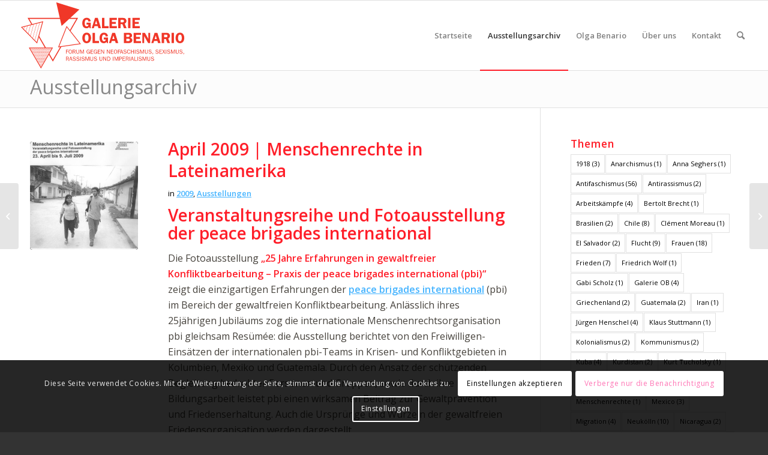

--- FILE ---
content_type: text/html; charset=UTF-8
request_url: https://www.galerieolgabenario.de/april-2009-menschenrechte-in-lateinamerika/
body_size: 169019
content:
<!DOCTYPE html>
<html lang="de" class="html_stretched responsive av-preloader-disabled  html_header_top html_logo_left html_main_nav_header html_menu_right html_large html_header_sticky html_header_shrinking html_mobile_menu_tablet html_header_searchicon html_content_align_center html_header_unstick_top_disabled html_header_stretch html_av-submenu-hidden html_av-submenu-display-click html_av-overlay-side html_av-overlay-side-classic html_av-submenu-clone html_entry_id_25458 av-cookies-consent-show-message-bar av-cookies-cookie-consent-enabled av-cookies-can-opt-out av-cookies-user-silent-accept avia-cookie-check-browser-settings av-no-preview av-default-lightbox html_text_menu_active av-mobile-menu-switch-default">
<head>
<meta charset="UTF-8" />
<meta name="robots" content="index, follow" />


<!-- mobile setting -->
<meta name="viewport" content="width=device-width, initial-scale=1">

<!-- Scripts/CSS and wp_head hook -->
<title>April 2009 | Menschenrechte in Lateinamerika &#8211; GALERIE OLGA BENARIO</title>
<meta name='robots' content='max-image-preview:large' />

				<script type='text/javascript'>

				function avia_cookie_check_sessionStorage()
				{
					//	FF throws error when all cookies blocked !!
					var sessionBlocked = false;
					try
					{
						var test = sessionStorage.getItem( 'aviaCookieRefused' ) != null;
					}
					catch(e)
					{
						sessionBlocked = true;
					}

					var aviaCookieRefused = ! sessionBlocked ? sessionStorage.getItem( 'aviaCookieRefused' ) : null;

					var html = document.getElementsByTagName('html')[0];

					/**
					 * Set a class to avoid calls to sessionStorage
					 */
					if( sessionBlocked || aviaCookieRefused )
					{
						if( html.className.indexOf('av-cookies-session-refused') < 0 )
						{
							html.className += ' av-cookies-session-refused';
						}
					}

					if( sessionBlocked || aviaCookieRefused || document.cookie.match(/aviaCookieConsent/) )
					{
						if( html.className.indexOf('av-cookies-user-silent-accept') >= 0 )
						{
							 html.className = html.className.replace(/\bav-cookies-user-silent-accept\b/g, '');
						}
					}
				}

				avia_cookie_check_sessionStorage();

			</script>
			<link rel='dns-prefetch' href='//kit.fontawesome.com' />
<link rel="alternate" type="application/rss+xml" title="GALERIE OLGA BENARIO &raquo; Feed" href="https://www.galerieolgabenario.de/feed/" />
<link rel="alternate" type="application/rss+xml" title="GALERIE OLGA BENARIO &raquo; Kommentar-Feed" href="https://www.galerieolgabenario.de/comments/feed/" />
<link rel="alternate" title="oEmbed (JSON)" type="application/json+oembed" href="https://www.galerieolgabenario.de/wp-json/oembed/1.0/embed?url=https%3A%2F%2Fwww.galerieolgabenario.de%2Fapril-2009-menschenrechte-in-lateinamerika%2F" />
<link rel="alternate" title="oEmbed (XML)" type="text/xml+oembed" href="https://www.galerieolgabenario.de/wp-json/oembed/1.0/embed?url=https%3A%2F%2Fwww.galerieolgabenario.de%2Fapril-2009-menschenrechte-in-lateinamerika%2F&#038;format=xml" />

<!-- google webfont font replacement -->

			<script type='text/javascript'>

				(function() {

					/*	check if webfonts are disabled by user setting via cookie - or user must opt in.	*/
					var html = document.getElementsByTagName('html')[0];
					var cookie_check = html.className.indexOf('av-cookies-needs-opt-in') >= 0 || html.className.indexOf('av-cookies-can-opt-out') >= 0;
					var allow_continue = true;
					var silent_accept_cookie = html.className.indexOf('av-cookies-user-silent-accept') >= 0;

					if( cookie_check && ! silent_accept_cookie )
					{
						if( ! document.cookie.match(/aviaCookieConsent/) || html.className.indexOf('av-cookies-session-refused') >= 0 )
						{
							allow_continue = false;
						}
						else
						{
							if( ! document.cookie.match(/aviaPrivacyRefuseCookiesHideBar/) )
							{
								allow_continue = false;
							}
							else if( ! document.cookie.match(/aviaPrivacyEssentialCookiesEnabled/) )
							{
								allow_continue = false;
							}
							else if( document.cookie.match(/aviaPrivacyGoogleWebfontsDisabled/) )
							{
								allow_continue = false;
							}
						}
					}

					if( allow_continue )
					{
						var f = document.createElement('link');

						f.type 	= 'text/css';
						f.rel 	= 'stylesheet';
						f.href 	= 'https://fonts.googleapis.com/css?family=Open+Sans:400,600&display=auto';
						f.id 	= 'avia-google-webfont';

						document.getElementsByTagName('head')[0].appendChild(f);
					}
				})();

			</script>
			<style id='wp-img-auto-sizes-contain-inline-css' type='text/css'>
img:is([sizes=auto i],[sizes^="auto," i]){contain-intrinsic-size:3000px 1500px}
/*# sourceURL=wp-img-auto-sizes-contain-inline-css */
</style>
<style id='wp-emoji-styles-inline-css' type='text/css'>

	img.wp-smiley, img.emoji {
		display: inline !important;
		border: none !important;
		box-shadow: none !important;
		height: 1em !important;
		width: 1em !important;
		margin: 0 0.07em !important;
		vertical-align: -0.1em !important;
		background: none !important;
		padding: 0 !important;
	}
/*# sourceURL=wp-emoji-styles-inline-css */
</style>
<link rel='stylesheet' id='wp-block-library-css' href='https://www.galerieolgabenario.de/wp-includes/css/dist/block-library/style.min.css?ver=6.9' type='text/css' media='all' />
<style id='wp-block-file-inline-css' type='text/css'>
.wp-block-file{box-sizing:border-box}.wp-block-file:not(.wp-element-button){font-size:.8em}.wp-block-file.aligncenter{text-align:center}.wp-block-file.alignright{text-align:right}.wp-block-file *+.wp-block-file__button{margin-left:.75em}:where(.wp-block-file){margin-bottom:1.5em}.wp-block-file__embed{margin-bottom:1em}:where(.wp-block-file__button){border-radius:2em;display:inline-block;padding:.5em 1em}:where(.wp-block-file__button):where(a):active,:where(.wp-block-file__button):where(a):focus,:where(.wp-block-file__button):where(a):hover,:where(.wp-block-file__button):where(a):visited{box-shadow:none;color:#fff;opacity:.85;text-decoration:none}
/*# sourceURL=https://www.galerieolgabenario.de/wp-includes/blocks/file/style.min.css */
</style>
<style id='wp-block-heading-inline-css' type='text/css'>
h1:where(.wp-block-heading).has-background,h2:where(.wp-block-heading).has-background,h3:where(.wp-block-heading).has-background,h4:where(.wp-block-heading).has-background,h5:where(.wp-block-heading).has-background,h6:where(.wp-block-heading).has-background{padding:1.25em 2.375em}h1.has-text-align-left[style*=writing-mode]:where([style*=vertical-lr]),h1.has-text-align-right[style*=writing-mode]:where([style*=vertical-rl]),h2.has-text-align-left[style*=writing-mode]:where([style*=vertical-lr]),h2.has-text-align-right[style*=writing-mode]:where([style*=vertical-rl]),h3.has-text-align-left[style*=writing-mode]:where([style*=vertical-lr]),h3.has-text-align-right[style*=writing-mode]:where([style*=vertical-rl]),h4.has-text-align-left[style*=writing-mode]:where([style*=vertical-lr]),h4.has-text-align-right[style*=writing-mode]:where([style*=vertical-rl]),h5.has-text-align-left[style*=writing-mode]:where([style*=vertical-lr]),h5.has-text-align-right[style*=writing-mode]:where([style*=vertical-rl]),h6.has-text-align-left[style*=writing-mode]:where([style*=vertical-lr]),h6.has-text-align-right[style*=writing-mode]:where([style*=vertical-rl]){rotate:180deg}
/*# sourceURL=https://www.galerieolgabenario.de/wp-includes/blocks/heading/style.min.css */
</style>
<style id='wp-block-paragraph-inline-css' type='text/css'>
.is-small-text{font-size:.875em}.is-regular-text{font-size:1em}.is-large-text{font-size:2.25em}.is-larger-text{font-size:3em}.has-drop-cap:not(:focus):first-letter{float:left;font-size:8.4em;font-style:normal;font-weight:100;line-height:.68;margin:.05em .1em 0 0;text-transform:uppercase}body.rtl .has-drop-cap:not(:focus):first-letter{float:none;margin-left:.1em}p.has-drop-cap.has-background{overflow:hidden}:root :where(p.has-background){padding:1.25em 2.375em}:where(p.has-text-color:not(.has-link-color)) a{color:inherit}p.has-text-align-left[style*="writing-mode:vertical-lr"],p.has-text-align-right[style*="writing-mode:vertical-rl"]{rotate:180deg}
/*# sourceURL=https://www.galerieolgabenario.de/wp-includes/blocks/paragraph/style.min.css */
</style>
<style id='global-styles-inline-css' type='text/css'>
:root{--wp--preset--aspect-ratio--square: 1;--wp--preset--aspect-ratio--4-3: 4/3;--wp--preset--aspect-ratio--3-4: 3/4;--wp--preset--aspect-ratio--3-2: 3/2;--wp--preset--aspect-ratio--2-3: 2/3;--wp--preset--aspect-ratio--16-9: 16/9;--wp--preset--aspect-ratio--9-16: 9/16;--wp--preset--color--black: #000000;--wp--preset--color--cyan-bluish-gray: #abb8c3;--wp--preset--color--white: #ffffff;--wp--preset--color--pale-pink: #f78da7;--wp--preset--color--vivid-red: #cf2e2e;--wp--preset--color--luminous-vivid-orange: #ff6900;--wp--preset--color--luminous-vivid-amber: #fcb900;--wp--preset--color--light-green-cyan: #7bdcb5;--wp--preset--color--vivid-green-cyan: #00d084;--wp--preset--color--pale-cyan-blue: #8ed1fc;--wp--preset--color--vivid-cyan-blue: #0693e3;--wp--preset--color--vivid-purple: #9b51e0;--wp--preset--color--metallic-red: #b02b2c;--wp--preset--color--maximum-yellow-red: #edae44;--wp--preset--color--yellow-sun: #eeee22;--wp--preset--color--palm-leaf: #83a846;--wp--preset--color--aero: #7bb0e7;--wp--preset--color--old-lavender: #745f7e;--wp--preset--color--steel-teal: #5f8789;--wp--preset--color--raspberry-pink: #d65799;--wp--preset--color--medium-turquoise: #4ecac2;--wp--preset--gradient--vivid-cyan-blue-to-vivid-purple: linear-gradient(135deg,rgb(6,147,227) 0%,rgb(155,81,224) 100%);--wp--preset--gradient--light-green-cyan-to-vivid-green-cyan: linear-gradient(135deg,rgb(122,220,180) 0%,rgb(0,208,130) 100%);--wp--preset--gradient--luminous-vivid-amber-to-luminous-vivid-orange: linear-gradient(135deg,rgb(252,185,0) 0%,rgb(255,105,0) 100%);--wp--preset--gradient--luminous-vivid-orange-to-vivid-red: linear-gradient(135deg,rgb(255,105,0) 0%,rgb(207,46,46) 100%);--wp--preset--gradient--very-light-gray-to-cyan-bluish-gray: linear-gradient(135deg,rgb(238,238,238) 0%,rgb(169,184,195) 100%);--wp--preset--gradient--cool-to-warm-spectrum: linear-gradient(135deg,rgb(74,234,220) 0%,rgb(151,120,209) 20%,rgb(207,42,186) 40%,rgb(238,44,130) 60%,rgb(251,105,98) 80%,rgb(254,248,76) 100%);--wp--preset--gradient--blush-light-purple: linear-gradient(135deg,rgb(255,206,236) 0%,rgb(152,150,240) 100%);--wp--preset--gradient--blush-bordeaux: linear-gradient(135deg,rgb(254,205,165) 0%,rgb(254,45,45) 50%,rgb(107,0,62) 100%);--wp--preset--gradient--luminous-dusk: linear-gradient(135deg,rgb(255,203,112) 0%,rgb(199,81,192) 50%,rgb(65,88,208) 100%);--wp--preset--gradient--pale-ocean: linear-gradient(135deg,rgb(255,245,203) 0%,rgb(182,227,212) 50%,rgb(51,167,181) 100%);--wp--preset--gradient--electric-grass: linear-gradient(135deg,rgb(202,248,128) 0%,rgb(113,206,126) 100%);--wp--preset--gradient--midnight: linear-gradient(135deg,rgb(2,3,129) 0%,rgb(40,116,252) 100%);--wp--preset--font-size--small: 1rem;--wp--preset--font-size--medium: 1.125rem;--wp--preset--font-size--large: 1.75rem;--wp--preset--font-size--x-large: clamp(1.75rem, 3vw, 2.25rem);--wp--preset--spacing--20: 0.44rem;--wp--preset--spacing--30: 0.67rem;--wp--preset--spacing--40: 1rem;--wp--preset--spacing--50: 1.5rem;--wp--preset--spacing--60: 2.25rem;--wp--preset--spacing--70: 3.38rem;--wp--preset--spacing--80: 5.06rem;--wp--preset--shadow--natural: 6px 6px 9px rgba(0, 0, 0, 0.2);--wp--preset--shadow--deep: 12px 12px 50px rgba(0, 0, 0, 0.4);--wp--preset--shadow--sharp: 6px 6px 0px rgba(0, 0, 0, 0.2);--wp--preset--shadow--outlined: 6px 6px 0px -3px rgb(255, 255, 255), 6px 6px rgb(0, 0, 0);--wp--preset--shadow--crisp: 6px 6px 0px rgb(0, 0, 0);}:root { --wp--style--global--content-size: 800px;--wp--style--global--wide-size: 1130px; }:where(body) { margin: 0; }.wp-site-blocks > .alignleft { float: left; margin-right: 2em; }.wp-site-blocks > .alignright { float: right; margin-left: 2em; }.wp-site-blocks > .aligncenter { justify-content: center; margin-left: auto; margin-right: auto; }:where(.is-layout-flex){gap: 0.5em;}:where(.is-layout-grid){gap: 0.5em;}.is-layout-flow > .alignleft{float: left;margin-inline-start: 0;margin-inline-end: 2em;}.is-layout-flow > .alignright{float: right;margin-inline-start: 2em;margin-inline-end: 0;}.is-layout-flow > .aligncenter{margin-left: auto !important;margin-right: auto !important;}.is-layout-constrained > .alignleft{float: left;margin-inline-start: 0;margin-inline-end: 2em;}.is-layout-constrained > .alignright{float: right;margin-inline-start: 2em;margin-inline-end: 0;}.is-layout-constrained > .aligncenter{margin-left: auto !important;margin-right: auto !important;}.is-layout-constrained > :where(:not(.alignleft):not(.alignright):not(.alignfull)){max-width: var(--wp--style--global--content-size);margin-left: auto !important;margin-right: auto !important;}.is-layout-constrained > .alignwide{max-width: var(--wp--style--global--wide-size);}body .is-layout-flex{display: flex;}.is-layout-flex{flex-wrap: wrap;align-items: center;}.is-layout-flex > :is(*, div){margin: 0;}body .is-layout-grid{display: grid;}.is-layout-grid > :is(*, div){margin: 0;}body{padding-top: 0px;padding-right: 0px;padding-bottom: 0px;padding-left: 0px;}a:where(:not(.wp-element-button)){text-decoration: underline;}:root :where(.wp-element-button, .wp-block-button__link){background-color: #32373c;border-width: 0;color: #fff;font-family: inherit;font-size: inherit;font-style: inherit;font-weight: inherit;letter-spacing: inherit;line-height: inherit;padding-top: calc(0.667em + 2px);padding-right: calc(1.333em + 2px);padding-bottom: calc(0.667em + 2px);padding-left: calc(1.333em + 2px);text-decoration: none;text-transform: inherit;}.has-black-color{color: var(--wp--preset--color--black) !important;}.has-cyan-bluish-gray-color{color: var(--wp--preset--color--cyan-bluish-gray) !important;}.has-white-color{color: var(--wp--preset--color--white) !important;}.has-pale-pink-color{color: var(--wp--preset--color--pale-pink) !important;}.has-vivid-red-color{color: var(--wp--preset--color--vivid-red) !important;}.has-luminous-vivid-orange-color{color: var(--wp--preset--color--luminous-vivid-orange) !important;}.has-luminous-vivid-amber-color{color: var(--wp--preset--color--luminous-vivid-amber) !important;}.has-light-green-cyan-color{color: var(--wp--preset--color--light-green-cyan) !important;}.has-vivid-green-cyan-color{color: var(--wp--preset--color--vivid-green-cyan) !important;}.has-pale-cyan-blue-color{color: var(--wp--preset--color--pale-cyan-blue) !important;}.has-vivid-cyan-blue-color{color: var(--wp--preset--color--vivid-cyan-blue) !important;}.has-vivid-purple-color{color: var(--wp--preset--color--vivid-purple) !important;}.has-metallic-red-color{color: var(--wp--preset--color--metallic-red) !important;}.has-maximum-yellow-red-color{color: var(--wp--preset--color--maximum-yellow-red) !important;}.has-yellow-sun-color{color: var(--wp--preset--color--yellow-sun) !important;}.has-palm-leaf-color{color: var(--wp--preset--color--palm-leaf) !important;}.has-aero-color{color: var(--wp--preset--color--aero) !important;}.has-old-lavender-color{color: var(--wp--preset--color--old-lavender) !important;}.has-steel-teal-color{color: var(--wp--preset--color--steel-teal) !important;}.has-raspberry-pink-color{color: var(--wp--preset--color--raspberry-pink) !important;}.has-medium-turquoise-color{color: var(--wp--preset--color--medium-turquoise) !important;}.has-black-background-color{background-color: var(--wp--preset--color--black) !important;}.has-cyan-bluish-gray-background-color{background-color: var(--wp--preset--color--cyan-bluish-gray) !important;}.has-white-background-color{background-color: var(--wp--preset--color--white) !important;}.has-pale-pink-background-color{background-color: var(--wp--preset--color--pale-pink) !important;}.has-vivid-red-background-color{background-color: var(--wp--preset--color--vivid-red) !important;}.has-luminous-vivid-orange-background-color{background-color: var(--wp--preset--color--luminous-vivid-orange) !important;}.has-luminous-vivid-amber-background-color{background-color: var(--wp--preset--color--luminous-vivid-amber) !important;}.has-light-green-cyan-background-color{background-color: var(--wp--preset--color--light-green-cyan) !important;}.has-vivid-green-cyan-background-color{background-color: var(--wp--preset--color--vivid-green-cyan) !important;}.has-pale-cyan-blue-background-color{background-color: var(--wp--preset--color--pale-cyan-blue) !important;}.has-vivid-cyan-blue-background-color{background-color: var(--wp--preset--color--vivid-cyan-blue) !important;}.has-vivid-purple-background-color{background-color: var(--wp--preset--color--vivid-purple) !important;}.has-metallic-red-background-color{background-color: var(--wp--preset--color--metallic-red) !important;}.has-maximum-yellow-red-background-color{background-color: var(--wp--preset--color--maximum-yellow-red) !important;}.has-yellow-sun-background-color{background-color: var(--wp--preset--color--yellow-sun) !important;}.has-palm-leaf-background-color{background-color: var(--wp--preset--color--palm-leaf) !important;}.has-aero-background-color{background-color: var(--wp--preset--color--aero) !important;}.has-old-lavender-background-color{background-color: var(--wp--preset--color--old-lavender) !important;}.has-steel-teal-background-color{background-color: var(--wp--preset--color--steel-teal) !important;}.has-raspberry-pink-background-color{background-color: var(--wp--preset--color--raspberry-pink) !important;}.has-medium-turquoise-background-color{background-color: var(--wp--preset--color--medium-turquoise) !important;}.has-black-border-color{border-color: var(--wp--preset--color--black) !important;}.has-cyan-bluish-gray-border-color{border-color: var(--wp--preset--color--cyan-bluish-gray) !important;}.has-white-border-color{border-color: var(--wp--preset--color--white) !important;}.has-pale-pink-border-color{border-color: var(--wp--preset--color--pale-pink) !important;}.has-vivid-red-border-color{border-color: var(--wp--preset--color--vivid-red) !important;}.has-luminous-vivid-orange-border-color{border-color: var(--wp--preset--color--luminous-vivid-orange) !important;}.has-luminous-vivid-amber-border-color{border-color: var(--wp--preset--color--luminous-vivid-amber) !important;}.has-light-green-cyan-border-color{border-color: var(--wp--preset--color--light-green-cyan) !important;}.has-vivid-green-cyan-border-color{border-color: var(--wp--preset--color--vivid-green-cyan) !important;}.has-pale-cyan-blue-border-color{border-color: var(--wp--preset--color--pale-cyan-blue) !important;}.has-vivid-cyan-blue-border-color{border-color: var(--wp--preset--color--vivid-cyan-blue) !important;}.has-vivid-purple-border-color{border-color: var(--wp--preset--color--vivid-purple) !important;}.has-metallic-red-border-color{border-color: var(--wp--preset--color--metallic-red) !important;}.has-maximum-yellow-red-border-color{border-color: var(--wp--preset--color--maximum-yellow-red) !important;}.has-yellow-sun-border-color{border-color: var(--wp--preset--color--yellow-sun) !important;}.has-palm-leaf-border-color{border-color: var(--wp--preset--color--palm-leaf) !important;}.has-aero-border-color{border-color: var(--wp--preset--color--aero) !important;}.has-old-lavender-border-color{border-color: var(--wp--preset--color--old-lavender) !important;}.has-steel-teal-border-color{border-color: var(--wp--preset--color--steel-teal) !important;}.has-raspberry-pink-border-color{border-color: var(--wp--preset--color--raspberry-pink) !important;}.has-medium-turquoise-border-color{border-color: var(--wp--preset--color--medium-turquoise) !important;}.has-vivid-cyan-blue-to-vivid-purple-gradient-background{background: var(--wp--preset--gradient--vivid-cyan-blue-to-vivid-purple) !important;}.has-light-green-cyan-to-vivid-green-cyan-gradient-background{background: var(--wp--preset--gradient--light-green-cyan-to-vivid-green-cyan) !important;}.has-luminous-vivid-amber-to-luminous-vivid-orange-gradient-background{background: var(--wp--preset--gradient--luminous-vivid-amber-to-luminous-vivid-orange) !important;}.has-luminous-vivid-orange-to-vivid-red-gradient-background{background: var(--wp--preset--gradient--luminous-vivid-orange-to-vivid-red) !important;}.has-very-light-gray-to-cyan-bluish-gray-gradient-background{background: var(--wp--preset--gradient--very-light-gray-to-cyan-bluish-gray) !important;}.has-cool-to-warm-spectrum-gradient-background{background: var(--wp--preset--gradient--cool-to-warm-spectrum) !important;}.has-blush-light-purple-gradient-background{background: var(--wp--preset--gradient--blush-light-purple) !important;}.has-blush-bordeaux-gradient-background{background: var(--wp--preset--gradient--blush-bordeaux) !important;}.has-luminous-dusk-gradient-background{background: var(--wp--preset--gradient--luminous-dusk) !important;}.has-pale-ocean-gradient-background{background: var(--wp--preset--gradient--pale-ocean) !important;}.has-electric-grass-gradient-background{background: var(--wp--preset--gradient--electric-grass) !important;}.has-midnight-gradient-background{background: var(--wp--preset--gradient--midnight) !important;}.has-small-font-size{font-size: var(--wp--preset--font-size--small) !important;}.has-medium-font-size{font-size: var(--wp--preset--font-size--medium) !important;}.has-large-font-size{font-size: var(--wp--preset--font-size--large) !important;}.has-x-large-font-size{font-size: var(--wp--preset--font-size--x-large) !important;}
/*# sourceURL=global-styles-inline-css */
</style>

<style id='font-awesome-svg-styles-default-inline-css' type='text/css'>
.svg-inline--fa {
  display: inline-block;
  height: 1em;
  overflow: visible;
  vertical-align: -.125em;
}
/*# sourceURL=font-awesome-svg-styles-default-inline-css */
</style>
<link rel='stylesheet' id='font-awesome-svg-styles-css' href='https://www.galerieolgabenario.de/wp-content/uploads/font-awesome/v5.15.4/css/svg-with-js.css' type='text/css' media='all' />
<style id='font-awesome-svg-styles-inline-css' type='text/css'>
   .wp-block-font-awesome-icon svg::before,
   .wp-rich-text-font-awesome-icon svg::before {content: unset;}
/*# sourceURL=font-awesome-svg-styles-inline-css */
</style>
<link rel='stylesheet' id='contact-form-7-css' href='https://www.galerieolgabenario.de/wp-content/plugins/contact-form-7/includes/css/styles.css?ver=6.1.4' type='text/css' media='all' />
<link rel='stylesheet' id='bodhi-svgs-attachment-css' href='https://www.galerieolgabenario.de/wp-content/plugins/svg-support/css/svgs-attachment.css' type='text/css' media='all' />
<link rel='stylesheet' id='avia-merged-styles-css' href='https://www.galerieolgabenario.de/wp-content/uploads/dynamic_avia/avia-merged-styles-5dc79eb503fe8805a403bb51a450ca6c---696fdfa96bbcd.css' type='text/css' media='all' />
<script type="text/javascript" src="https://www.galerieolgabenario.de/wp-includes/js/jquery/jquery.min.js?ver=3.7.1" id="jquery-core-js"></script>
<script type="text/javascript" src="https://www.galerieolgabenario.de/wp-includes/js/jquery/jquery-migrate.min.js?ver=3.4.1" id="jquery-migrate-js"></script>
<script type="text/javascript" src="https://www.galerieolgabenario.de/wp-content/plugins/svg-support/vendor/DOMPurify/DOMPurify.min.js?ver=2.5.8" id="bodhi-dompurify-library-js"></script>
<script type="text/javascript" id="bodhi_svg_inline-js-extra">
/* <![CDATA[ */
var svgSettings = {"skipNested":""};
//# sourceURL=bodhi_svg_inline-js-extra
/* ]]> */
</script>
<script type="text/javascript" src="https://www.galerieolgabenario.de/wp-content/plugins/svg-support/js/min/svgs-inline-min.js" id="bodhi_svg_inline-js"></script>
<script type="text/javascript" id="bodhi_svg_inline-js-after">
/* <![CDATA[ */
cssTarget={"Bodhi":"img.style-svg","ForceInlineSVG":"style-svg"};ForceInlineSVGActive="false";frontSanitizationEnabled="on";
//# sourceURL=bodhi_svg_inline-js-after
/* ]]> */
</script>
<script defer crossorigin="anonymous" type="text/javascript" src="https://kit.fontawesome.com/e38a2c5e35.js" id="font-awesome-official-js"></script>
<script type="text/javascript" src="https://www.galerieolgabenario.de/wp-content/uploads/dynamic_avia/avia-head-scripts-7972c19c7c64abca74a00b9799d45401---696fdfa97e6e2.js" id="avia-head-scripts-js"></script>
<link rel="https://api.w.org/" href="https://www.galerieolgabenario.de/wp-json/" /><link rel="alternate" title="JSON" type="application/json" href="https://www.galerieolgabenario.de/wp-json/wp/v2/posts/25458" /><link rel="EditURI" type="application/rsd+xml" title="RSD" href="https://www.galerieolgabenario.de/xmlrpc.php?rsd" />
<meta name="generator" content="WordPress 6.9" />
<link rel="canonical" href="https://www.galerieolgabenario.de/april-2009-menschenrechte-in-lateinamerika/" />
<link rel='shortlink' href='https://www.galerieolgabenario.de/?p=25458' />
<link rel="profile" href="https://gmpg.org/xfn/11" />
<link rel="alternate" type="application/rss+xml" title="GALERIE OLGA BENARIO RSS2 Feed" href="https://www.galerieolgabenario.de/feed/" />
<link rel="pingback" href="https://www.galerieolgabenario.de/xmlrpc.php" />
<!--[if lt IE 9]><script src="https://www.galerieolgabenario.de/wp-content/themes/enfold/js/html5shiv.js"></script><![endif]-->
<link rel="icon" href="https://www.galerieolgabenario.de/wp-content/uploads/2024/04/gob_icon-03.png" type="image/png">

<!-- To speed up the rendering and to display the site as fast as possible to the user we include some styles and scripts for above the fold content inline -->
<script type="text/javascript">'use strict';var avia_is_mobile=!1;if(/Android|webOS|iPhone|iPad|iPod|BlackBerry|IEMobile|Opera Mini/i.test(navigator.userAgent)&&'ontouchstart' in document.documentElement){avia_is_mobile=!0;document.documentElement.className+=' avia_mobile '}
else{document.documentElement.className+=' avia_desktop '};document.documentElement.className+=' js_active ';(function(){var e=['-webkit-','-moz-','-ms-',''],n='',o=!1,a=!1;for(var t in e){if(e[t]+'transform' in document.documentElement.style){o=!0;n=e[t]+'transform'};if(e[t]+'perspective' in document.documentElement.style){a=!0}};if(o){document.documentElement.className+=' avia_transform '};if(a){document.documentElement.className+=' avia_transform3d '};if(typeof document.getElementsByClassName=='function'&&typeof document.documentElement.getBoundingClientRect=='function'&&avia_is_mobile==!1){if(n&&window.innerHeight>0){setTimeout(function(){var e=0,o={},a=0,t=document.getElementsByClassName('av-parallax'),i=window.pageYOffset||document.documentElement.scrollTop;for(e=0;e<t.length;e++){t[e].style.top='0px';o=t[e].getBoundingClientRect();a=Math.ceil((window.innerHeight+i-o.top)*0.3);t[e].style[n]='translate(0px, '+a+'px)';t[e].style.top='auto';t[e].className+=' enabled-parallax '}},50)}}})();</script><link rel="icon" href="https://www.galerieolgabenario.de/wp-content/uploads/2024/03/logo_sign_pur3.svg" sizes="32x32" />
<link rel="icon" href="https://www.galerieolgabenario.de/wp-content/uploads/2024/03/logo_sign_pur3.svg" sizes="192x192" />
<link rel="apple-touch-icon" href="https://www.galerieolgabenario.de/wp-content/uploads/2024/03/logo_sign_pur3.svg" />
<meta name="msapplication-TileImage" content="https://www.galerieolgabenario.de/wp-content/uploads/2024/03/logo_sign_pur3.svg" />
		<style type="text/css" id="wp-custom-css">
			
		</style>
		<style type="text/css">
		@font-face {font-family: 'entypo-fontello'; font-weight: normal; font-style: normal; font-display: auto;
		src: url('https://www.galerieolgabenario.de/wp-content/themes/enfold/config-templatebuilder/avia-template-builder/assets/fonts/entypo-fontello.woff2') format('woff2'),
		url('https://www.galerieolgabenario.de/wp-content/themes/enfold/config-templatebuilder/avia-template-builder/assets/fonts/entypo-fontello.woff') format('woff'),
		url('https://www.galerieolgabenario.de/wp-content/themes/enfold/config-templatebuilder/avia-template-builder/assets/fonts/entypo-fontello.ttf') format('truetype'),
		url('https://www.galerieolgabenario.de/wp-content/themes/enfold/config-templatebuilder/avia-template-builder/assets/fonts/entypo-fontello.svg#entypo-fontello') format('svg'),
		url('https://www.galerieolgabenario.de/wp-content/themes/enfold/config-templatebuilder/avia-template-builder/assets/fonts/entypo-fontello.eot'),
		url('https://www.galerieolgabenario.de/wp-content/themes/enfold/config-templatebuilder/avia-template-builder/assets/fonts/entypo-fontello.eot?#iefix') format('embedded-opentype');
		} #top .avia-font-entypo-fontello, body .avia-font-entypo-fontello, html body [data-av_iconfont='entypo-fontello']:before{ font-family: 'entypo-fontello'; }
		</style>

<!--
Debugging Info for Theme support: 

Theme: Enfold
Version: 5.6.10
Installed: enfold
AviaFramework Version: 5.6
AviaBuilder Version: 5.3
aviaElementManager Version: 1.0.1
- - - - - - - - - - -
ChildTheme: Enfold Child
ChildTheme Version: 1.0
ChildTheme Installed: enfold

- - - - - - - - - - -
ML:512-PU:98-PLA:14
WP:6.9
Compress: CSS:all theme files - JS:all theme files
Updates: enabled - token has changed and not verified
PLAu:12
-->
</head>

<body id="top" class="wp-singular post-template-default single single-post postid-25458 single-format-standard wp-theme-enfold wp-child-theme-enfold-child stretched rtl_columns av-curtain-numeric open_sans  avia-post-nav-swipe-enabled avia-responsive-images-support" itemscope="itemscope" itemtype="https://schema.org/WebPage" >

	
	<div id='wrap_all'>

	
<header id='header' class='all_colors header_color light_bg_color  av_header_top av_logo_left av_main_nav_header av_menu_right av_large av_header_sticky av_header_shrinking av_header_stretch av_mobile_menu_tablet av_header_searchicon av_header_unstick_top_disabled av_bottom_nav_disabled  av_alternate_logo_active av_header_border_disabled' data-av_shrink_factor='50' role="banner" itemscope="itemscope" itemtype="https://schema.org/WPHeader" >

		<div  id='header_main' class='container_wrap container_wrap_logo'>

        <div class='container av-logo-container'><div class='inner-container'><span class='logo avia-svg-logo'><a href='https://www.galerieolgabenario.de/' class='av-contains-svg' aria-label='GOB_Logo_RGB-02' title='GOB_Logo_RGB-02'><svg role="graphics-document" title="GOB_Logo_RGB-02"   xmlns="http://www.w3.org/2000/svg" version="1.1" viewBox="0 0 500 200" preserveAspectRatio="xMinYMid meet"><g fill="#F03728"><path d="m203.76 68.882v-5.479h12.074v15.711h-3.126l-0.985-3.383c-2.183 2.654-4.582 3.812-8.006 3.812-8.604 0-12.158-7.149-12.158-14.855 0-7.964 3.896-15.368 12.759-15.368 6.335 0 10.616 3.852 11.517 10.059l-6.508 0.9c-0.3-2.955-1.884-5.438-5.181-5.438-4.838 0-5.564 6.293-5.564 9.932 0 3.811 1.068 9.205 5.863 9.205 2.998 0 5.052-2.1 4.882-5.095h-5.567z"></path><path d="m245.37 79.113h-7.407l-1.797-6.036h-9.505l-1.84 6.036h-6.036l9.419-29.369h7.962l9.204 29.369zm-10.788-11.429l-3.126-10.318-3.125 10.318h6.251z"></path><path d="M267.07,73.291v5.822h-18.666V49.744h6.851v23.547H267.07z"></path><path d="m276.83 55.438v5.951h11.132v5.522h-11.132v6.508h14.129v5.693h-20.978v-29.368h20.978v5.694h-14.129z"></path><path d="m301.79 79.113h-6.85v-29.369h12.373c2.611 0 5.266 0.045 7.535 1.499 2.396 1.584 3.724 4.452 3.724 7.32 0 3.34-1.926 6.423-5.094 7.577l5.437 12.973h-7.621l-4.495-11.602h-5.009v11.602zm0-16.653h3.768c1.413 0 2.953 0.129 4.195-0.6 1.114-0.685 1.713-2.055 1.713-3.339 0-1.156-0.686-2.397-1.669-2.996-1.156-0.729-3.126-0.557-4.41-0.557h-3.597v7.492z"></path><path d="m330.04 79.113h-6.85v-29.369h6.85v29.369z"></path><path d="m342.76 55.438v5.951h11.131v5.522h-11.131v6.508h14.126v5.693h-20.977v-29.368h20.977v5.694h-14.126z"></path><path d="m194.77 117.73c-2.141-3.039-3.083-6.85-3.083-10.531 0-7.793 3.897-15.07 12.588-15.07 3.896 0 6.978 1.285 9.331 4.496 2.099 2.868 3.168 7.021 3.168 10.574 0 3.34-0.898 7.406-2.781 10.189-2.27 3.338-5.737 4.965-9.718 4.965-3.983 0-7.194-1.37-9.505-4.623zm5.052-16.654c-0.686 1.755-0.941 4.28-0.941 6.122 0 3.682 0.556 9.547 5.394 9.547 2.354 0 3.639-1.156 4.409-3.34 0.685-1.799 0.898-4.238 0.898-6.164 0-2.142-0.214-4.668-1.07-6.637-0.855-1.969-2.097-2.868-4.237-2.868-2.356 0-3.639 1.199-4.453 3.34z"></path><path d="m239.68 116.1v5.822h-18.666v-29.368h6.849v23.546h11.817z"></path><path d="m253.42 111.69v-5.479h12.072v15.711h-3.125l-0.984-3.382c-2.183 2.653-4.581 3.81-8.006 3.81-8.605 0-12.158-7.149-12.158-14.855 0-7.962 3.896-15.369 12.758-15.369 6.336 0 10.617 3.854 11.516 10.061l-6.507 0.9c-0.299-2.955-1.883-5.438-5.181-5.438-4.838 0-5.564 6.293-5.564 9.932 0 3.811 1.069 9.204 5.864 9.204 2.998 0 5.052-2.097 4.881-5.094h-5.566z"></path><path d="m295.02 121.92h-7.407l-1.797-6.036h-9.505l-1.84 6.036h-6.037l9.418-29.368h7.964l9.204 29.368zm-10.789-11.431l-3.125-10.317-3.124 10.317h6.249z"></path><path d="m324.35 92.554c2.312 0 4.71 0 6.722 1.284 2.354 1.499 3.596 3.639 3.596 6.422 0 3.34-2.227 5.565-5.308 6.336v0.085c3.639 0.728 6.121 3.511 6.121 7.321 0 2.568-1.541 4.837-3.597 6.336-2.14 1.584-5.008 1.584-7.534 1.584h-13.143v-29.368h13.143zm-6.293 11.644h4.666c1.199 0 2.612 0.085 3.64-0.686 0.813-0.599 1.242-1.669 1.242-2.653 0-1.07-0.515-2.098-1.457-2.654-0.984-0.557-2.782-0.429-3.937-0.429h-4.154v6.422zm0 12.286h4.752c1.242 0 2.826 0.086 3.896-0.643 0.984-0.642 1.541-1.84 1.541-3.039 0-1.112-0.685-2.268-1.669-2.825-0.986-0.557-2.356-0.557-3.469-0.557h-5.052v7.064z"></path><path d="m346.18 98.247v5.951h11.132v5.522h-11.132v6.508h14.128v5.693h-20.978v-29.367h20.978v5.693h-14.128z"></path><path d="m386.76 121.92h-5.864l-11.261-19.736h-0.172v19.736h-5.308v-29.368h7.406l9.804 17.253h0.085v-17.253h5.31v29.368z"></path><path d="m416.6 121.92h-7.405l-1.798-6.036h-9.505l-1.842 6.036h-6.035l9.419-29.368h7.963l9.203 29.368zm-10.788-11.431l-3.126-10.317-3.124 10.317h6.25z"></path><path d="m426.79 121.92h-6.85v-29.368h12.373c2.611 0 5.266 0.042 7.535 1.499 2.396 1.583 3.725 4.452 3.725 7.32 0 3.339-1.927 6.422-5.095 7.578l5.437 12.971h-7.62l-4.496-11.602h-5.009v11.602zm0-16.653h3.768c1.413 0 2.954 0.128 4.195-0.599 1.115-0.686 1.713-2.056 1.713-3.34 0-1.156-0.685-2.398-1.669-2.996-1.156-0.729-3.125-0.558-4.409-0.558h-3.598v7.493z"></path><path d="m455.04 121.92h-6.85v-29.368h6.85v29.368z"></path><path d="m462.74 117.73c-2.141-3.039-3.083-6.85-3.083-10.531 0-7.793 3.896-15.07 12.586-15.07 3.896 0 6.979 1.285 9.333 4.496 2.098 2.868 3.168 7.021 3.168 10.574 0 3.34-0.898 7.406-2.782 10.189-2.269 3.338-5.736 4.965-9.719 4.965-3.98 0-7.191-1.37-9.503-4.623zm5.052-16.654c-0.686 1.755-0.941 4.28-0.941 6.122 0 3.682 0.557 9.547 5.393 9.547 2.354 0 3.64-1.156 4.411-3.34 0.683-1.799 0.898-4.238 0.898-6.164 0-2.142-0.216-4.668-1.071-6.637s-2.096-2.868-4.238-2.868c-2.355 0-3.639 1.199-4.452 3.34z"></path><polygon points="27.261 74.959 25.675 75.371 25.675 75.371"></polygon><rect x="64.886" y="61.241" width="0" height="7.867"></rect><polygon points="69.457 63.983 69.457 63.983 76.505 62.151"></polygon><path d="m157.91 87.088l21.602-37.408h-22.33l26.033-24.066-66.418-20.614 10.121 44.68h-92.359l10.67 18.48-29.977 7.793 46.554 47.244 4.913-17.816 16.961 29.375-45.69 0.073 34.856 60.171 22.766-39.569 11.427 19.78 24.377-42.229 56.26-8.209-29.766-37.685zm-138.7-10.039l5.687-1.477-1.56 5.66-4.127-4.183zm4.684 4.75l1.777-6.428 1.586-0.412 6.299-1.639-3.935 14.285-5.727-5.806zm6.285 6.376l4.15-15.058 8.15-2.119-6.396 23.172-5.904-5.995zm6.46 6.561l6.604-23.938 8.153-2.118-8.838 32.052-5.919-5.996zm6.468 6.559l9.052-32.812 8.15-2.12-11.288 40.933-5.914-6.001zm6.47 6.562l11.499-41.692 7.613-1.981-13.594 49.278-5.518-5.605zm11.185 11.362l-5.111-5.191 13.804-50.044 7.048-1.832-15.741 57.067zm12.074 71.465l-31.106-53.704 62.06-0.092-30.954 53.796zm34.198-20.986l-9.834-17.03 10.324-17.946-20.659 0.03-19.119-33.103 11.697-42.389-31.449 8.18-8.658-15.003h88.191l4.621 20.387 22.053-20.387h20.531l-18.663 32.323-9.51-12.038-24.518 61.632 5.891-0.863-20.898 36.207zm18.232-37.897l21.886-55.006 36.699 46.453-58.585 8.553z"></path><path d="m44.927 138.04c-0.379 0-0.687 0.311-0.687 0.686 0 0.382 0.308 0.688 0.687 0.688 0.375 0 0.685-0.306 0.685-0.688-1e-3 -0.375-0.31-0.686-0.685-0.686z"></path><path d="m47.348 139.42c0.374 0 0.682-0.306 0.682-0.688 0-0.375-0.308-0.686-0.682-0.686-0.378 0-0.681 0.311-0.681 0.686 0 0.382 0.303 0.688 0.681 0.688z"></path><path d="m49.77 139.42c0.376 0 0.681-0.306 0.681-0.688 0-0.375-0.305-0.686-0.681-0.686-0.379 0-0.685 0.311-0.685 0.686 0 0.382 0.306 0.688 0.685 0.688z"></path><path d="m52.185 139.42c0.381 0 0.684-0.306 0.684-0.688 0-0.375-0.303-0.686-0.684-0.686-0.375 0-0.682 0.311-0.682 0.686 0 0.382 0.307 0.688 0.682 0.688z"></path><path d="m54.611 139.42c0.372 0 0.683-0.306 0.683-0.688 0-0.375-0.311-0.686-0.683-0.686-0.379 0-0.688 0.311-0.688 0.686 1e-3 0.382 0.309 0.688 0.688 0.688z"></path><path d="m57.026 139.42c0.379 0 0.687-0.306 0.687-0.688 0-0.375-0.308-0.686-0.687-0.686-0.382 0-0.685 0.311-0.685 0.686 1e-3 0.382 0.304 0.688 0.685 0.688z"></path><path d="m59.454 139.42c0.374 0 0.674-0.306 0.674-0.688 0-0.375-0.3-0.686-0.674-0.686-0.384 0-0.696 0.311-0.696 0.686 0 0.382 0.312 0.688 0.696 0.688z"></path><path d="m61.87 139.42c0.374 0 0.681-0.306 0.681-0.688 0-0.375-0.307-0.686-0.681-0.686-0.38 0-0.689 0.311-0.689 0.686 0 0.382 0.309 0.688 0.689 0.688z"></path><path d="m64.289 139.42c0.378 0 0.682-0.306 0.682-0.688 0-0.375-0.304-0.686-0.682-0.686-0.376 0-0.677 0.311-0.677 0.686 0 0.382 0.301 0.688 0.677 0.688z"></path><path d="m66.713 139.42c0.373 0 0.684-0.306 0.684-0.688 0-0.375-0.311-0.686-0.684-0.686-0.383 0-0.692 0.311-0.692 0.686 0 0.382 0.309 0.688 0.692 0.688z"></path><path d="m69.128 139.42c0.379 0 0.687-0.306 0.687-0.688 0-0.375-0.308-0.686-0.687-0.686-0.375 0-0.684 0.311-0.684 0.686 0 0.382 0.309 0.688 0.684 0.688z"></path><path d="m71.554 139.42c0.378 0 0.676-0.306 0.676-0.688 0-0.375-0.298-0.686-0.676-0.686-0.383 0-0.688 0.311-0.688 0.686-1e-3 0.382 0.305 0.688 0.688 0.688z"></path><path d="m73.971 139.42c0.375 0 0.685-0.306 0.685-0.688 0-0.375-0.31-0.686-0.685-0.686-0.379 0-0.688 0.311-0.688 0.686-1e-3 0.382 0.309 0.688 0.688 0.688z"></path><path d="m76.396 139.42c0.373 0 0.679-0.306 0.679-0.688 0-0.375-0.306-0.686-0.679-0.686-0.384 0-0.688 0.311-0.688 0.686 0 0.382 0.305 0.688 0.688 0.688z"></path><path d="m78.816 139.42c0.373 0 0.679-0.306 0.679-0.688 0-0.375-0.306-0.686-0.679-0.686-0.388 0-0.693 0.311-0.693 0.686 0 0.382 0.306 0.688 0.693 0.688z"></path><path d="m81.231 139.42c0.383 0 0.682-0.306 0.682-0.688 0-0.375-0.299-0.686-0.682-0.686-0.373 0-0.686 0.311-0.686 0.686 1e-3 0.382 0.313 0.688 0.686 0.688z"></path><path d="m83.653 139.42c0.385 0 0.683-0.306 0.683-0.688 0-0.375-0.298-0.686-0.683-0.686-0.382 0-0.687 0.311-0.687 0.686 1e-3 0.382 0.305 0.688 0.687 0.688z"></path><path d="m86.072 139.42c0.379 0 0.688-0.306 0.688-0.688 0-0.375-0.31-0.686-0.688-0.686-0.371 0-0.682 0.311-0.682 0.686 1e-3 0.382 0.311 0.688 0.682 0.688z"></path><path d="m88.492 139.42c0.376 0 0.688-0.306 0.688-0.688 0-0.375-0.312-0.686-0.688-0.686-0.379 0-0.681 0.311-0.681 0.686 1e-3 0.382 0.302 0.688 0.681 0.688z"></path><path d="m90.92 139.42c0.372 0 0.678-0.306 0.678-0.688 0-0.375-0.306-0.686-0.678-0.686-0.383 0-0.695 0.311-0.695 0.686 0 0.382 0.312 0.688 0.695 0.688z"></path><path d="m93.333 139.42c0.379 0 0.682-0.306 0.682-0.688 0-0.375-0.303-0.686-0.682-0.686-0.376 0-0.687 0.311-0.687 0.686 0 0.382 0.311 0.688 0.687 0.688z"></path><path d="m95.761 139.42c0.378 0 0.678-0.306 0.678-0.688 0-0.375-0.3-0.686-0.678-0.686-0.388 0-0.692 0.311-0.692 0.686-1e-3 0.382 0.304 0.688 0.692 0.688z"></path><path d="m98.177 139.42c0.373 0 0.685-0.306 0.685-0.688 0-0.375-0.312-0.686-0.685-0.686-0.385 0-0.69 0.311-0.69 0.686-1e-3 0.382 0.305 0.688 0.69 0.688z"></path><path d="m100.6 138.04c-0.382 0-0.685 0.311-0.685 0.686 0 0.382 0.303 0.688 0.685 0.688 0.374 0 0.683-0.306 0.683-0.688-1e-3 -0.375-0.309-0.686-0.683-0.686z"></path><path d="m46.133 140.16c-0.377 0-0.682 0.305-0.682 0.686 0 0.379 0.305 0.686 0.682 0.686 0.382 0 0.686-0.307 0.686-0.686-1e-3 -0.381-0.304-0.686-0.686-0.686z"></path><path d="m48.556 141.53c0.379 0 0.686-0.307 0.686-0.686 0-0.381-0.307-0.686-0.686-0.686-0.373 0-0.682 0.305-0.682 0.686 0 0.38 0.309 0.686 0.682 0.686z"></path><path d="m50.973 141.53c0.382 0 0.692-0.307 0.692-0.686 0-0.381-0.311-0.686-0.692-0.686-0.37 0-0.681 0.305-0.681 0.686 0 0.38 0.311 0.686 0.681 0.686z"></path><path d="m53.403 141.53c0.373 0 0.677-0.307 0.677-0.686 0-0.381-0.304-0.686-0.677-0.686-0.383 0-0.692 0.305-0.692 0.686 0 0.38 0.31 0.686 0.692 0.686z"></path><path d="m55.812 141.53c0.38 0 0.69-0.307 0.69-0.686 0-0.381-0.311-0.686-0.69-0.686-0.376 0-0.682 0.305-0.682 0.686 1e-3 0.38 0.307 0.686 0.682 0.686z"></path><path d="m58.24 141.53c0.378 0 0.678-0.307 0.678-0.686 0-0.381-0.3-0.686-0.678-0.686-0.383 0-0.686 0.305-0.686 0.686 1e-3 0.38 0.303 0.686 0.686 0.686z"></path><path d="m60.662 141.53c0.372 0 0.675-0.307 0.675-0.686 0-0.381-0.303-0.686-0.675-0.686-0.384 0-0.688 0.305-0.688 0.686 1e-3 0.38 0.304 0.686 0.688 0.686z"></path><path d="m63.078 141.53c0.378 0 0.684-0.307 0.684-0.686 0-0.381-0.306-0.686-0.684-0.686-0.384 0-0.683 0.305-0.683 0.686 1e-3 0.38 0.299 0.686 0.683 0.686z"></path><path d="m65.504 141.53c0.375 0 0.68-0.307 0.68-0.686 0-0.381-0.305-0.686-0.68-0.686-0.385 0-0.688 0.305-0.688 0.686 0 0.38 0.303 0.686 0.688 0.686z"></path><path d="m67.915 141.53c0.38 0 0.692-0.307 0.692-0.686 0-0.381-0.312-0.686-0.692-0.686-0.373 0-0.679 0.305-0.679 0.686 0 0.38 0.306 0.686 0.679 0.686z"></path><path d="m70.339 141.53c0.381 0 0.683-0.307 0.683-0.686 0-0.381-0.302-0.686-0.683-0.686-0.376 0-0.683 0.305-0.683 0.686 0 0.38 0.307 0.686 0.683 0.686z"></path><path d="m72.76 141.53c0.375 0 0.686-0.307 0.686-0.686 0-0.381-0.311-0.686-0.686-0.686-0.376 0-0.686 0.305-0.686 0.686 0 0.38 0.31 0.686 0.686 0.686z"></path><path d="m75.18 141.53c0.374 0 0.685-0.307 0.685-0.686 0-0.381-0.311-0.686-0.685-0.686-0.376 0-0.687 0.305-0.687 0.686 0 0.38 0.311 0.686 0.687 0.686z"></path><path d="m77.604 141.53c0.376 0 0.679-0.307 0.679-0.686 0-0.381-0.303-0.686-0.679-0.686-0.382 0-0.691 0.305-0.691 0.686-1e-3 0.38 0.309 0.686 0.691 0.686z"></path><circle cx="80.021" cy="140.85" r=".686"></circle><path d="m82.443 141.53c0.377 0 0.676-0.307 0.676-0.686 0-0.381-0.299-0.686-0.676-0.686-0.382 0-0.683 0.305-0.683 0.686 1e-3 0.38 0.302 0.686 0.683 0.686z"></path><path d="m84.866 141.53c0.367 0 0.681-0.307 0.681-0.686 0-0.381-0.313-0.686-0.681-0.686-0.38 0-0.686 0.305-0.686 0.686 1e-3 0.38 0.306 0.686 0.686 0.686z"></path><path d="m87.283 141.53c0.373 0 0.681-0.307 0.681-0.686 0-0.381-0.308-0.686-0.681-0.686-0.378 0-0.684 0.305-0.684 0.686 1e-3 0.38 0.306 0.686 0.684 0.686z"></path><path d="m89.706 141.53c0.372 0 0.681-0.307 0.681-0.686 0-0.381-0.309-0.686-0.681-0.686-0.385 0-0.688 0.305-0.688 0.686 0 0.38 0.303 0.686 0.688 0.686z"></path><circle cx="92.123" cy="140.85" r=".686"></circle><path d="m94.547 141.53c0.373 0 0.68-0.307 0.68-0.686 0-0.381-0.307-0.686-0.68-0.686-0.383 0-0.684 0.305-0.684 0.686 0 0.38 0.301 0.686 0.684 0.686z"></path><path d="m96.968 141.53c0.376 0 0.679-0.307 0.679-0.686 0-0.381-0.303-0.686-0.679-0.686-0.38 0-0.688 0.305-0.688 0.686-1e-3 0.38 0.308 0.686 0.688 0.686z"></path><path d="m99.382 140.16c-0.377 0-0.685 0.305-0.685 0.686 0 0.379 0.308 0.686 0.685 0.686 0.381 0 0.688-0.307 0.688-0.686-1e-3 -0.381-0.307-0.686-0.688-0.686z"></path><circle cx="47.348" cy="142.96" r=".685"></circle><circle cx="49.77" cy="142.96" r=".685"></circle><path d="m52.185 142.28c-0.375 0-0.682 0.307-0.682 0.687 0 0.378 0.307 0.684 0.682 0.684 0.381 0 0.684-0.306 0.684-0.684-1e-3 -0.38-0.304-0.687-0.684-0.687z"></path><path d="m54.611 142.28c-0.379 0-0.688 0.307-0.688 0.687 0 0.378 0.309 0.684 0.688 0.684 0.372 0 0.683-0.306 0.683-0.684 0-0.38-0.311-0.687-0.683-0.687z"></path><path d="m57.026 142.28c-0.382 0-0.685 0.307-0.685 0.687 0 0.378 0.303 0.684 0.685 0.684 0.379 0 0.687-0.306 0.687-0.684 0-0.38-0.308-0.687-0.687-0.687z"></path><path d="m59.454 142.28c-0.384 0-0.696 0.307-0.696 0.687 0 0.378 0.312 0.684 0.696 0.684 0.374 0 0.674-0.306 0.674-0.684 0-0.38-0.3-0.687-0.674-0.687z"></path><path d="m61.87 142.28c-0.38 0-0.689 0.307-0.689 0.687 0 0.378 0.31 0.684 0.689 0.684 0.374 0 0.681-0.306 0.681-0.684 0-0.38-0.307-0.687-0.681-0.687z"></path><path d="m64.289 142.28c-0.376 0-0.677 0.307-0.677 0.687 0 0.378 0.301 0.684 0.677 0.684 0.378 0 0.682-0.306 0.682-0.684 0-0.38-0.304-0.687-0.682-0.687z"></path><path d="m66.713 142.28c-0.383 0-0.692 0.307-0.692 0.687 0 0.378 0.31 0.684 0.692 0.684 0.373 0 0.684-0.306 0.684-0.684-1e-3 -0.38-0.311-0.687-0.684-0.687z"></path><circle cx="69.128" cy="142.96" r=".685"></circle><path d="m71.554 142.28c-0.383 0-0.688 0.307-0.688 0.687 0 0.378 0.306 0.684 0.688 0.684 0.378 0 0.676-0.306 0.676-0.684-1e-3 -0.38-0.298-0.687-0.676-0.687z"></path><path d="m73.971 142.28c-0.379 0-0.688 0.307-0.688 0.687 0 0.378 0.31 0.684 0.688 0.684 0.375 0 0.685-0.306 0.685-0.684-1e-3 -0.38-0.31-0.687-0.685-0.687z"></path><path d="m76.396 142.28c-0.384 0-0.688 0.307-0.688 0.687 0 0.378 0.305 0.684 0.688 0.684 0.373 0 0.679-0.306 0.679-0.684 0-0.38-0.305-0.687-0.679-0.687z"></path><path d="m78.816 142.28c-0.388 0-0.693 0.307-0.693 0.687 0 0.378 0.306 0.684 0.693 0.684 0.373 0 0.679-0.306 0.679-0.684 0-0.38-0.306-0.687-0.679-0.687z"></path><path d="m81.231 142.28c-0.373 0-0.686 0.307-0.686 0.687 0 0.378 0.312 0.684 0.686 0.684 0.383 0 0.682-0.306 0.682-0.684 0-0.38-0.299-0.687-0.682-0.687z"></path><path d="m83.653 142.28c-0.382 0-0.687 0.307-0.687 0.687 0 0.378 0.305 0.684 0.687 0.684 0.385 0 0.683-0.306 0.683-0.684 0-0.38-0.298-0.687-0.683-0.687z"></path><path d="m86.072 142.28c-0.371 0-0.682 0.307-0.682 0.687 0 0.378 0.311 0.684 0.682 0.684 0.379 0 0.688-0.306 0.688-0.684 1e-3 -0.38-0.309-0.687-0.688-0.687z"></path><path d="m88.492 142.28c-0.379 0-0.681 0.307-0.681 0.687 0 0.378 0.302 0.684 0.681 0.684 0.376 0 0.688-0.306 0.688-0.684 1e-3 -0.38-0.312-0.687-0.688-0.687z"></path><path d="m90.92 142.28c-0.383 0-0.695 0.307-0.695 0.687 0 0.378 0.312 0.684 0.695 0.684 0.372 0 0.678-0.306 0.678-0.684 0-0.38-0.306-0.687-0.678-0.687z"></path><path d="m93.333 143.65c0.379 0 0.682-0.306 0.682-0.684 0-0.38-0.303-0.687-0.682-0.687-0.376 0-0.687 0.307-0.687 0.687 0 0.379 0.311 0.684 0.687 0.684z"></path><path d="m95.761 143.65c0.378 0 0.678-0.306 0.678-0.684 0-0.38-0.3-0.687-0.678-0.687-0.388 0-0.692 0.307-0.692 0.687-1e-3 0.379 0.304 0.684 0.692 0.684z"></path><path d="m98.177 142.28c-0.385 0-0.69 0.307-0.69 0.687 0 0.378 0.306 0.684 0.69 0.684 0.373 0 0.685-0.306 0.685-0.684-1e-3 -0.38-0.312-0.687-0.685-0.687z"></path><path d="m48.556 144.4c-0.373 0-0.682 0.301-0.682 0.682s0.309 0.688 0.682 0.688c0.379 0 0.686-0.307 0.686-0.688s-0.307-0.682-0.686-0.682z"></path><path d="m50.973 145.77c0.382 0 0.692-0.307 0.692-0.688s-0.311-0.682-0.692-0.682c-0.37 0-0.681 0.301-0.681 0.682s0.311 0.688 0.681 0.688z"></path><path d="m53.403 144.4c-0.383 0-0.692 0.301-0.692 0.682s0.31 0.688 0.692 0.688c0.373 0 0.677-0.307 0.677-0.688s-0.304-0.682-0.677-0.682z"></path><path d="m55.812 144.4c-0.376 0-0.682 0.301-0.682 0.682s0.306 0.688 0.682 0.688c0.38 0 0.69-0.307 0.69-0.688s-0.31-0.682-0.69-0.682z"></path><path d="m58.24 144.4c-0.383 0-0.686 0.301-0.686 0.682s0.303 0.688 0.686 0.688c0.378 0 0.678-0.307 0.678-0.688s-0.3-0.682-0.678-0.682z"></path><path d="m60.662 144.4c-0.384 0-0.688 0.301-0.688 0.682s0.304 0.688 0.688 0.688c0.372 0 0.675-0.307 0.675-0.688s-0.303-0.682-0.675-0.682z"></path><path d="m63.078 144.4c-0.384 0-0.683 0.301-0.683 0.682s0.299 0.688 0.683 0.688c0.378 0 0.684-0.307 0.684-0.688s-0.306-0.682-0.684-0.682z"></path><path d="m65.504 144.4c-0.385 0-0.688 0.301-0.688 0.682s0.303 0.688 0.688 0.688c0.375 0 0.68-0.307 0.68-0.688s-0.305-0.682-0.68-0.682z"></path><path d="m67.915 144.4c-0.373 0-0.679 0.301-0.679 0.682s0.306 0.688 0.679 0.688c0.38 0 0.692-0.307 0.692-0.688s-0.312-0.682-0.692-0.682z"></path><path d="m70.339 144.4c-0.376 0-0.683 0.301-0.683 0.682s0.307 0.688 0.683 0.688c0.381 0 0.683-0.307 0.683-0.688s-0.302-0.682-0.683-0.682z"></path><path d="m72.76 144.4c-0.376 0-0.686 0.301-0.686 0.682s0.31 0.688 0.686 0.688c0.375 0 0.686-0.307 0.686-0.688s-0.311-0.682-0.686-0.682z"></path><path d="m75.18 144.4c-0.376 0-0.687 0.301-0.687 0.682s0.311 0.688 0.687 0.688c0.374 0 0.685-0.307 0.685-0.688s-0.311-0.682-0.685-0.682z"></path><path d="m77.604 144.4c-0.382 0-0.691 0.301-0.691 0.682s0.31 0.688 0.691 0.688c0.376 0 0.679-0.307 0.679-0.688s-0.304-0.682-0.679-0.682z"></path><path d="m80.021 144.4c-0.379 0-0.686 0.301-0.686 0.682s0.307 0.688 0.686 0.688c0.378 0 0.687-0.307 0.687-0.688s-0.309-0.682-0.687-0.682z"></path><path d="m82.443 144.4c-0.382 0-0.683 0.301-0.683 0.682s0.301 0.688 0.683 0.688c0.377 0 0.676-0.307 0.676-0.688s-0.299-0.682-0.676-0.682z"></path><path d="m84.866 144.4c-0.38 0-0.686 0.301-0.686 0.682s0.306 0.688 0.686 0.688c0.367 0 0.681-0.307 0.681-0.688s-0.314-0.682-0.681-0.682z"></path><path d="m87.283 144.4c-0.378 0-0.684 0.301-0.684 0.682s0.306 0.688 0.684 0.688c0.373 0 0.681-0.307 0.681-0.688s-0.308-0.682-0.681-0.682z"></path><path d="m89.706 144.4c-0.385 0-0.688 0.301-0.688 0.682s0.304 0.688 0.688 0.688c0.372 0 0.681-0.307 0.681-0.688s-0.309-0.682-0.681-0.682z"></path><path d="m92.123 144.4c-0.38 0-0.688 0.301-0.688 0.682s0.309 0.688 0.688 0.688 0.687-0.307 0.687-0.688-0.307-0.682-0.687-0.682z"></path><path d="m94.547 145.77c0.373 0 0.68-0.307 0.68-0.688s-0.307-0.682-0.68-0.682c-0.383 0-0.684 0.301-0.684 0.682s0.301 0.688 0.684 0.688z"></path><path d="m96.968 144.4c-0.38 0-0.688 0.301-0.688 0.682s0.309 0.688 0.688 0.688c0.376 0 0.679-0.307 0.679-0.688s-0.303-0.682-0.679-0.682z"></path><circle cx="49.77" cy="147.2" r=".687"></circle><path d="m52.185 147.88c0.381 0 0.684-0.309 0.684-0.688s-0.303-0.687-0.684-0.687c-0.375 0-0.682 0.308-0.682 0.687s0.307 0.688 0.682 0.688z"></path><path d="m54.611 146.51c-0.379 0-0.688 0.308-0.688 0.687s0.309 0.688 0.688 0.688c0.372 0 0.683-0.309 0.683-0.688s-0.311-0.687-0.683-0.687z"></path><path d="m57.026 146.51c-0.382 0-0.685 0.308-0.685 0.687s0.303 0.688 0.685 0.688c0.379 0 0.687-0.309 0.687-0.688s-0.308-0.687-0.687-0.687z"></path><path d="m59.454 146.51c-0.384 0-0.696 0.308-0.696 0.687s0.312 0.688 0.696 0.688c0.374 0 0.674-0.309 0.674-0.688s-0.3-0.687-0.674-0.687z"></path><path d="m61.87 146.51c-0.38 0-0.689 0.308-0.689 0.687s0.31 0.688 0.689 0.688c0.374 0 0.681-0.309 0.681-0.688s-0.307-0.687-0.681-0.687z"></path><path d="m64.289 146.51c-0.376 0-0.677 0.308-0.677 0.687s0.301 0.688 0.677 0.688c0.378 0 0.682-0.309 0.682-0.688s-0.304-0.687-0.682-0.687z"></path><path d="m66.713 146.51c-0.383 0-0.692 0.308-0.692 0.687s0.31 0.688 0.692 0.688c0.373 0 0.684-0.309 0.684-0.688s-0.311-0.687-0.684-0.687z"></path><circle cx="69.128" cy="147.2" r=".687"></circle><path d="m71.554 146.51c-0.383 0-0.688 0.308-0.688 0.687s0.306 0.688 0.688 0.688c0.378 0 0.676-0.309 0.676-0.688s-0.298-0.687-0.676-0.687z"></path><path d="m73.971 146.51c-0.379 0-0.688 0.308-0.688 0.687s0.31 0.688 0.688 0.688c0.375 0 0.685-0.309 0.685-0.688s-0.31-0.687-0.685-0.687z"></path><path d="m76.396 146.51c-0.384 0-0.688 0.308-0.688 0.687s0.305 0.688 0.688 0.688c0.373 0 0.679-0.309 0.679-0.688s-0.305-0.687-0.679-0.687z"></path><path d="m78.816 146.51c-0.388 0-0.693 0.308-0.693 0.687s0.306 0.688 0.693 0.688c0.373 0 0.679-0.309 0.679-0.688s-0.306-0.687-0.679-0.687z"></path><path d="m81.231 146.51c-0.373 0-0.686 0.308-0.686 0.687s0.312 0.688 0.686 0.688c0.383 0 0.682-0.309 0.682-0.688s-0.299-0.687-0.682-0.687z"></path><path d="m83.653 146.51c-0.382 0-0.687 0.308-0.687 0.687s0.305 0.688 0.687 0.688c0.385 0 0.683-0.309 0.683-0.688s-0.298-0.687-0.683-0.687z"></path><path d="m86.072 146.51c-0.371 0-0.682 0.308-0.682 0.687s0.311 0.688 0.682 0.688c0.379 0 0.688-0.309 0.688-0.688s-0.309-0.687-0.688-0.687z"></path><path d="m88.492 147.88c0.376 0 0.688-0.309 0.688-0.688s-0.312-0.687-0.688-0.687c-0.379 0-0.681 0.308-0.681 0.687s0.302 0.688 0.681 0.688z"></path><path d="m90.92 147.88c0.372 0 0.678-0.309 0.678-0.688s-0.306-0.687-0.678-0.687c-0.383 0-0.695 0.308-0.695 0.687s0.312 0.688 0.695 0.688z"></path><ellipse cx="93.333" cy="147.2" rx=".682" ry=".687"></ellipse><path d="m95.761 146.51c-0.388 0-0.692 0.308-0.692 0.687s0.305 0.688 0.692 0.688c0.378 0 0.678-0.309 0.678-0.688s-0.3-0.687-0.678-0.687z"></path><path d="m50.973 148.62c-0.37 0-0.681 0.31-0.681 0.688s0.311 0.684 0.681 0.684c0.382 0 0.692-0.306 0.692-0.684s-0.311-0.688-0.692-0.688z"></path><path d="m53.403 149.99c0.373 0 0.677-0.306 0.677-0.684 0-0.379-0.304-0.688-0.677-0.688-0.383 0-0.692 0.31-0.692 0.688s0.31 0.684 0.692 0.684z"></path><path d="m55.812 149.99c0.38 0 0.69-0.306 0.69-0.684 0-0.379-0.311-0.688-0.69-0.688-0.376 0-0.682 0.31-0.682 0.688 1e-3 0.378 0.307 0.684 0.682 0.684z"></path><path d="m58.24 148.62c-0.383 0-0.686 0.31-0.686 0.688s0.303 0.684 0.686 0.684c0.378 0 0.678-0.306 0.678-0.684s-0.3-0.688-0.678-0.688z"></path><path d="m60.662 148.62c-0.384 0-0.688 0.31-0.688 0.688s0.304 0.684 0.688 0.684c0.372 0 0.675-0.306 0.675-0.684s-0.303-0.688-0.675-0.688z"></path><path d="m63.078 148.62c-0.384 0-0.683 0.31-0.683 0.688s0.299 0.684 0.683 0.684c0.378 0 0.684-0.306 0.684-0.684s-0.306-0.688-0.684-0.688z"></path><path d="m65.504 148.62c-0.385 0-0.688 0.31-0.688 0.688s0.303 0.684 0.688 0.684c0.375 0 0.68-0.306 0.68-0.684s-0.305-0.688-0.68-0.688z"></path><path d="m67.915 148.62c-0.373 0-0.679 0.31-0.679 0.688s0.306 0.684 0.679 0.684c0.38 0 0.692-0.306 0.692-0.684s-0.312-0.688-0.692-0.688z"></path><path d="m70.339 148.62c-0.376 0-0.683 0.31-0.683 0.688s0.307 0.684 0.683 0.684c0.381 0 0.683-0.306 0.683-0.684-1e-3 -0.378-0.302-0.688-0.683-0.688z"></path><path d="m72.76 148.62c-0.376 0-0.686 0.31-0.686 0.688s0.31 0.684 0.686 0.684c0.375 0 0.686-0.306 0.686-0.684-1e-3 -0.378-0.311-0.688-0.686-0.688z"></path><path d="m75.18 148.62c-0.376 0-0.687 0.31-0.687 0.688s0.311 0.684 0.687 0.684c0.374 0 0.685-0.306 0.685-0.684-1e-3 -0.378-0.311-0.688-0.685-0.688z"></path><path d="m77.604 148.62c-0.382 0-0.691 0.31-0.691 0.688s0.31 0.684 0.691 0.684c0.376 0 0.679-0.306 0.679-0.684-1e-3 -0.378-0.304-0.688-0.679-0.688z"></path><circle cx="80.021" cy="149.31" r=".686"></circle><path d="m82.443 148.62c-0.382 0-0.683 0.31-0.683 0.688s0.301 0.684 0.683 0.684c0.377 0 0.676-0.306 0.676-0.684s-0.299-0.688-0.676-0.688z"></path><path d="m84.866 148.62c-0.38 0-0.686 0.31-0.686 0.688s0.306 0.684 0.686 0.684c0.367 0 0.681-0.306 0.681-0.684s-0.314-0.688-0.681-0.688z"></path><path d="m87.283 148.62c-0.378 0-0.684 0.31-0.684 0.688s0.306 0.684 0.684 0.684c0.373 0 0.681-0.306 0.681-0.684s-0.308-0.688-0.681-0.688z"></path><path d="m89.706 149.99c0.372 0 0.681-0.306 0.681-0.684 0-0.379-0.309-0.688-0.681-0.688-0.385 0-0.688 0.31-0.688 0.688s0.303 0.684 0.688 0.684z"></path><circle cx="92.123" cy="149.31" r=".686"></circle><path d="m94.547 148.62c-0.383 0-0.684 0.31-0.684 0.688s0.301 0.684 0.684 0.684c0.373 0 0.68-0.306 0.68-0.684s-0.307-0.688-0.68-0.688z"></path><path d="m52.185 150.74c-0.375 0-0.682 0.307-0.682 0.688 0 0.379 0.307 0.685 0.682 0.685 0.381 0 0.684-0.306 0.684-0.685-1e-3 -0.381-0.304-0.688-0.684-0.688z"></path><path d="m54.611 152.11c0.372 0 0.683-0.306 0.683-0.685 0-0.382-0.311-0.688-0.683-0.688-0.379 0-0.688 0.307-0.688 0.688 1e-3 0.38 0.309 0.685 0.688 0.685z"></path><circle cx="57.026" cy="151.43" r=".687"></circle><path d="m59.454 150.74c-0.384 0-0.696 0.307-0.696 0.688 0 0.379 0.312 0.685 0.696 0.685 0.374 0 0.674-0.306 0.674-0.685 0-0.381-0.3-0.688-0.674-0.688z"></path><path d="m61.87 150.74c-0.38 0-0.689 0.307-0.689 0.688 0 0.379 0.31 0.685 0.689 0.685 0.374 0 0.681-0.306 0.681-0.685 0-0.381-0.307-0.688-0.681-0.688z"></path><path d="m64.289 150.74c-0.376 0-0.677 0.307-0.677 0.688 0 0.379 0.301 0.685 0.677 0.685 0.378 0 0.682-0.306 0.682-0.685 0-0.381-0.304-0.688-0.682-0.688z"></path><path d="m66.713 150.74c-0.383 0-0.692 0.307-0.692 0.688 0 0.379 0.31 0.685 0.692 0.685 0.373 0 0.684-0.306 0.684-0.685-1e-3 -0.381-0.311-0.688-0.684-0.688z"></path><circle cx="69.128" cy="151.43" r=".687"></circle><path d="m71.554 150.74c-0.383 0-0.688 0.307-0.688 0.688 0 0.379 0.306 0.685 0.688 0.685 0.378 0 0.676-0.306 0.676-0.685-1e-3 -0.381-0.298-0.688-0.676-0.688z"></path><path d="m73.971 150.74c-0.379 0-0.688 0.307-0.688 0.688 0 0.379 0.31 0.685 0.688 0.685 0.375 0 0.685-0.306 0.685-0.685-1e-3 -0.381-0.31-0.688-0.685-0.688z"></path><path d="m76.396 150.74c-0.384 0-0.688 0.307-0.688 0.688 0 0.379 0.305 0.685 0.688 0.685 0.373 0 0.679-0.306 0.679-0.685 0-0.381-0.305-0.688-0.679-0.688z"></path><path d="m78.816 150.74c-0.388 0-0.693 0.307-0.693 0.688 0 0.379 0.306 0.685 0.693 0.685 0.373 0 0.679-0.306 0.679-0.685 0-0.381-0.306-0.688-0.679-0.688z"></path><path d="m81.231 150.74c-0.373 0-0.686 0.307-0.686 0.688 0 0.379 0.312 0.685 0.686 0.685 0.383 0 0.682-0.306 0.682-0.685 0-0.381-0.299-0.688-0.682-0.688z"></path><path d="m83.653 152.11c0.385 0 0.683-0.306 0.683-0.685 0-0.382-0.298-0.688-0.683-0.688-0.382 0-0.687 0.307-0.687 0.688 1e-3 0.38 0.305 0.685 0.687 0.685z"></path><path d="m86.072 152.11c0.379 0 0.688-0.306 0.688-0.685 0-0.382-0.31-0.688-0.688-0.688-0.371 0-0.682 0.307-0.682 0.688 1e-3 0.38 0.311 0.685 0.682 0.685z"></path><path d="m88.492 152.11c0.376 0 0.688-0.306 0.688-0.685 0-0.382-0.312-0.688-0.688-0.688-0.379 0-0.681 0.307-0.681 0.688 1e-3 0.38 0.302 0.685 0.681 0.685z"></path><path d="m90.92 152.11c0.372 0 0.678-0.306 0.678-0.685 0-0.382-0.306-0.688-0.678-0.688-0.383 0-0.695 0.307-0.695 0.688 0 0.38 0.312 0.685 0.695 0.685z"></path><path d="m93.333 150.74c-0.376 0-0.687 0.307-0.687 0.688 0 0.379 0.311 0.685 0.687 0.685 0.379 0 0.682-0.306 0.682-0.685 0-0.381-0.303-0.688-0.682-0.688z"></path><path d="m53.403 152.86c-0.383 0-0.692 0.311-0.692 0.686 0 0.383 0.31 0.691 0.692 0.691 0.373 0 0.677-0.309 0.677-0.691 0-0.375-0.304-0.686-0.677-0.686z"></path><path d="m55.812 154.23c0.38 0 0.69-0.309 0.69-0.691 0-0.375-0.311-0.686-0.69-0.686-0.376 0-0.682 0.311-0.682 0.686 1e-3 0.383 0.307 0.691 0.682 0.691z"></path><path d="m58.24 154.23c0.378 0 0.678-0.309 0.678-0.691 0-0.375-0.3-0.686-0.678-0.686-0.383 0-0.686 0.311-0.686 0.686 1e-3 0.383 0.303 0.691 0.686 0.691z"></path><path d="m60.662 154.23c0.372 0 0.675-0.309 0.675-0.691 0-0.375-0.303-0.686-0.675-0.686-0.384 0-0.688 0.311-0.688 0.686 1e-3 0.383 0.304 0.691 0.688 0.691z"></path><path d="m63.078 152.86c-0.384 0-0.683 0.311-0.683 0.686 0 0.383 0.299 0.691 0.683 0.691 0.378 0 0.684-0.309 0.684-0.691 0-0.375-0.306-0.686-0.684-0.686z"></path><path d="m65.504 152.86c-0.385 0-0.688 0.311-0.688 0.686 0 0.383 0.303 0.691 0.688 0.691 0.375 0 0.68-0.309 0.68-0.691 0-0.375-0.305-0.686-0.68-0.686z"></path><path d="m67.915 152.86c-0.373 0-0.679 0.311-0.679 0.686 0 0.383 0.306 0.691 0.679 0.691 0.38 0 0.692-0.309 0.692-0.691 0-0.375-0.312-0.686-0.692-0.686z"></path><path d="m70.339 152.86c-0.376 0-0.683 0.311-0.683 0.686 0 0.383 0.307 0.691 0.683 0.691 0.381 0 0.683-0.309 0.683-0.691-1e-3 -0.375-0.302-0.686-0.683-0.686z"></path><path d="m72.76 152.86c-0.376 0-0.686 0.311-0.686 0.686 0 0.383 0.31 0.691 0.686 0.691 0.375 0 0.686-0.309 0.686-0.691-1e-3 -0.375-0.311-0.686-0.686-0.686z"></path><path d="m75.18 152.86c-0.376 0-0.687 0.311-0.687 0.686 0 0.383 0.311 0.691 0.687 0.691 0.374 0 0.685-0.309 0.685-0.691-1e-3 -0.375-0.311-0.686-0.685-0.686z"></path><path d="m77.604 152.86c-0.382 0-0.691 0.311-0.691 0.686 0 0.383 0.31 0.691 0.691 0.691 0.376 0 0.679-0.309 0.679-0.691-1e-3 -0.375-0.304-0.686-0.679-0.686z"></path><path d="m80.021 152.86c-0.379 0-0.686 0.311-0.686 0.686 0 0.383 0.307 0.691 0.686 0.691 0.378 0 0.687-0.309 0.687-0.691 0-0.375-0.309-0.686-0.687-0.686z"></path><path d="m82.443 152.86c-0.382 0-0.683 0.311-0.683 0.686 0 0.383 0.301 0.691 0.683 0.691 0.377 0 0.676-0.309 0.676-0.691 0-0.375-0.299-0.686-0.676-0.686z"></path><path d="m84.866 154.23c0.367 0 0.681-0.309 0.681-0.691 0-0.375-0.313-0.686-0.681-0.686-0.38 0-0.686 0.311-0.686 0.686 1e-3 0.383 0.306 0.691 0.686 0.691z"></path><path d="m87.283 154.23c0.373 0 0.681-0.309 0.681-0.691 0-0.375-0.308-0.686-0.681-0.686-0.378 0-0.684 0.311-0.684 0.686 1e-3 0.383 0.306 0.691 0.684 0.691z"></path><path d="m89.706 154.23c0.372 0 0.681-0.309 0.681-0.691 0-0.375-0.309-0.686-0.681-0.686-0.385 0-0.688 0.311-0.688 0.686 0 0.383 0.303 0.691 0.688 0.691z"></path><path d="m92.123 152.86c-0.38 0-0.688 0.311-0.688 0.686 0 0.383 0.309 0.691 0.688 0.691s0.687-0.309 0.687-0.691c0-0.375-0.307-0.686-0.687-0.686z"></path><path d="m54.611 154.97c-0.379 0-0.688 0.306-0.688 0.687 0 0.377 0.309 0.683 0.688 0.683 0.372 0 0.683-0.306 0.683-0.683 0-0.382-0.311-0.687-0.683-0.687z"></path><path d="m57.026 156.34c0.379 0 0.687-0.306 0.687-0.683 0-0.381-0.308-0.687-0.687-0.687-0.382 0-0.685 0.306-0.685 0.687 1e-3 0.377 0.304 0.683 0.685 0.683z"></path><path d="m59.454 156.34c0.374 0 0.674-0.306 0.674-0.683 0-0.381-0.3-0.687-0.674-0.687-0.384 0-0.696 0.306-0.696 0.687 0 0.377 0.312 0.683 0.696 0.683z"></path><path d="m61.87 156.34c0.374 0 0.681-0.306 0.681-0.683 0-0.381-0.307-0.687-0.681-0.687-0.38 0-0.689 0.306-0.689 0.687 0 0.377 0.309 0.683 0.689 0.683z"></path><path d="m64.289 154.97c-0.376 0-0.677 0.306-0.677 0.687 0 0.377 0.301 0.683 0.677 0.683 0.378 0 0.682-0.306 0.682-0.683 0-0.382-0.304-0.687-0.682-0.687z"></path><path d="m66.713 154.97c-0.383 0-0.692 0.306-0.692 0.687 0 0.377 0.31 0.683 0.692 0.683 0.373 0 0.684-0.306 0.684-0.683-1e-3 -0.382-0.311-0.687-0.684-0.687z"></path><path d="m69.128 154.97c-0.375 0-0.684 0.306-0.684 0.687 0 0.377 0.309 0.683 0.684 0.683 0.379 0 0.687-0.306 0.687-0.683-1e-3 -0.382-0.308-0.687-0.687-0.687z"></path><path d="m71.554 154.97c-0.383 0-0.688 0.306-0.688 0.687 0 0.377 0.306 0.683 0.688 0.683 0.378 0 0.676-0.306 0.676-0.683-1e-3 -0.382-0.298-0.687-0.676-0.687z"></path><path d="m73.971 154.97c-0.379 0-0.688 0.306-0.688 0.687 0 0.377 0.31 0.683 0.688 0.683 0.375 0 0.685-0.306 0.685-0.683-1e-3 -0.382-0.31-0.687-0.685-0.687z"></path><path d="m76.396 154.97c-0.384 0-0.688 0.306-0.688 0.687 0 0.377 0.305 0.683 0.688 0.683 0.373 0 0.679-0.306 0.679-0.683 0-0.382-0.305-0.687-0.679-0.687z"></path><path d="m78.816 156.34c0.373 0 0.679-0.306 0.679-0.683 0-0.381-0.306-0.687-0.679-0.687-0.388 0-0.693 0.306-0.693 0.687 0 0.377 0.306 0.683 0.693 0.683z"></path><path d="m81.231 156.34c0.383 0 0.682-0.306 0.682-0.683 0-0.381-0.299-0.687-0.682-0.687-0.373 0-0.686 0.306-0.686 0.687 1e-3 0.377 0.313 0.683 0.686 0.683z"></path><path d="m83.653 156.34c0.385 0 0.683-0.306 0.683-0.683 0-0.381-0.298-0.687-0.683-0.687-0.382 0-0.687 0.306-0.687 0.687 1e-3 0.377 0.305 0.683 0.687 0.683z"></path><path d="m86.072 156.34c0.379 0 0.688-0.306 0.688-0.683 0-0.381-0.31-0.687-0.688-0.687-0.371 0-0.682 0.306-0.682 0.687 1e-3 0.377 0.311 0.683 0.682 0.683z"></path><path d="m88.492 156.34c0.376 0 0.688-0.306 0.688-0.683 0-0.381-0.312-0.687-0.688-0.687-0.379 0-0.681 0.306-0.681 0.687 1e-3 0.377 0.302 0.683 0.681 0.683z"></path><path d="m90.92 154.97c-0.383 0-0.695 0.306-0.695 0.687 0 0.377 0.312 0.683 0.695 0.683 0.372 0 0.678-0.306 0.678-0.683 0-0.382-0.306-0.687-0.678-0.687z"></path><path d="m55.812 157.09c-0.376 0-0.682 0.305-0.682 0.685 0 0.382 0.306 0.688 0.682 0.688 0.38 0 0.69-0.307 0.69-0.688 1e-3 -0.381-0.31-0.685-0.69-0.685z"></path><path d="m58.24 158.46c0.378 0 0.678-0.307 0.678-0.688 0-0.38-0.3-0.685-0.678-0.685-0.383 0-0.686 0.305-0.686 0.685 1e-3 0.381 0.303 0.688 0.686 0.688z"></path><path d="m60.662 158.46c0.372 0 0.675-0.307 0.675-0.688 0-0.38-0.303-0.685-0.675-0.685-0.384 0-0.688 0.305-0.688 0.685 1e-3 0.381 0.304 0.688 0.688 0.688z"></path><path d="m63.078 158.46c0.378 0 0.684-0.307 0.684-0.688 0-0.38-0.306-0.685-0.684-0.685-0.384 0-0.683 0.305-0.683 0.685 1e-3 0.381 0.299 0.688 0.683 0.688z"></path><path d="m65.504 158.46c0.375 0 0.68-0.307 0.68-0.688 0-0.38-0.305-0.685-0.68-0.685-0.385 0-0.688 0.305-0.688 0.685 0 0.381 0.303 0.688 0.688 0.688z"></path><path d="m67.915 157.09c-0.373 0-0.679 0.305-0.679 0.685 0 0.382 0.306 0.688 0.679 0.688 0.38 0 0.692-0.307 0.692-0.688s-0.312-0.685-0.692-0.685z"></path><path d="m70.339 157.09c-0.376 0-0.683 0.305-0.683 0.685 0 0.382 0.307 0.688 0.683 0.688 0.381 0 0.683-0.307 0.683-0.688-1e-3 -0.381-0.302-0.685-0.683-0.685z"></path><path d="m72.76 157.09c-0.376 0-0.686 0.305-0.686 0.685 0 0.382 0.31 0.688 0.686 0.688 0.375 0 0.686-0.307 0.686-0.688-1e-3 -0.381-0.311-0.685-0.686-0.685z"></path><path d="m75.18 157.09c-0.376 0-0.687 0.305-0.687 0.685 0 0.382 0.311 0.688 0.687 0.688 0.374 0 0.685-0.307 0.685-0.688-1e-3 -0.381-0.311-0.685-0.685-0.685z"></path><path d="m77.604 157.09c-0.382 0-0.691 0.305-0.691 0.685 0 0.382 0.31 0.688 0.691 0.688 0.376 0 0.679-0.307 0.679-0.688-1e-3 -0.381-0.304-0.685-0.679-0.685z"></path><circle cx="80.021" cy="157.78" r=".687"></circle><path d="m82.443 158.46c0.377 0 0.676-0.307 0.676-0.688 0-0.38-0.299-0.685-0.676-0.685-0.382 0-0.683 0.305-0.683 0.685 1e-3 0.381 0.302 0.688 0.683 0.688z"></path><path d="m84.866 158.46c0.367 0 0.681-0.307 0.681-0.688 0-0.38-0.313-0.685-0.681-0.685-0.38 0-0.686 0.305-0.686 0.685 1e-3 0.381 0.306 0.688 0.686 0.688z"></path><path d="m87.283 158.46c0.373 0 0.681-0.307 0.681-0.688 0-0.38-0.308-0.685-0.681-0.685-0.378 0-0.684 0.305-0.684 0.685 1e-3 0.381 0.306 0.688 0.684 0.688z"></path><path d="m89.706 157.09c-0.385 0-0.688 0.305-0.688 0.685 0 0.382 0.304 0.688 0.688 0.688 0.372 0 0.681-0.307 0.681-0.688s-0.309-0.685-0.681-0.685z"></path><path d="m57.026 159.2c-0.382 0-0.685 0.309-0.685 0.686 0 0.383 0.303 0.688 0.685 0.688 0.379 0 0.687-0.305 0.687-0.688 0-0.377-0.308-0.686-0.687-0.686z"></path><path d="m59.454 160.58c0.374 0 0.674-0.305 0.674-0.688 0-0.377-0.3-0.686-0.674-0.686-0.384 0-0.696 0.309-0.696 0.686 0 0.383 0.312 0.688 0.696 0.688z"></path><path d="m61.87 160.58c0.374 0 0.681-0.305 0.681-0.688 0-0.377-0.307-0.686-0.681-0.686-0.38 0-0.689 0.309-0.689 0.686 0 0.383 0.309 0.688 0.689 0.688z"></path><path d="m64.289 160.58c0.378 0 0.682-0.305 0.682-0.688 0-0.377-0.304-0.686-0.682-0.686-0.376 0-0.677 0.309-0.677 0.686 0 0.383 0.301 0.688 0.677 0.688z"></path><path d="m66.713 160.58c0.373 0 0.684-0.305 0.684-0.688 0-0.377-0.311-0.686-0.684-0.686-0.383 0-0.692 0.309-0.692 0.686 0 0.383 0.309 0.688 0.692 0.688z"></path><path d="m69.128 159.2c-0.375 0-0.684 0.309-0.684 0.686 0 0.383 0.309 0.688 0.684 0.688 0.379 0 0.687-0.305 0.687-0.688-1e-3 -0.377-0.308-0.686-0.687-0.686z"></path><path d="m71.554 160.58c0.378 0 0.676-0.305 0.676-0.688 0-0.377-0.298-0.686-0.676-0.686-0.383 0-0.688 0.309-0.688 0.686-1e-3 0.383 0.305 0.688 0.688 0.688z"></path><path d="m73.971 160.58c0.375 0 0.685-0.305 0.685-0.688 0-0.377-0.31-0.686-0.685-0.686-0.379 0-0.688 0.309-0.688 0.686-1e-3 0.383 0.309 0.688 0.688 0.688z"></path><path d="m76.396 160.58c0.373 0 0.679-0.305 0.679-0.688 0-0.377-0.306-0.686-0.679-0.686-0.384 0-0.688 0.309-0.688 0.686 0 0.383 0.305 0.688 0.688 0.688z"></path><path d="m78.816 160.58c0.373 0 0.679-0.305 0.679-0.688 0-0.377-0.306-0.686-0.679-0.686-0.388 0-0.693 0.309-0.693 0.686 0 0.383 0.306 0.688 0.693 0.688z"></path><path d="m81.231 160.58c0.383 0 0.682-0.305 0.682-0.688 0-0.377-0.299-0.686-0.682-0.686-0.373 0-0.686 0.309-0.686 0.686 1e-3 0.383 0.313 0.688 0.686 0.688z"></path><path d="m83.653 160.58c0.385 0 0.683-0.305 0.683-0.688 0-0.377-0.298-0.686-0.683-0.686-0.382 0-0.687 0.309-0.687 0.686 1e-3 0.383 0.305 0.688 0.687 0.688z"></path><path d="m86.072 160.58c0.379 0 0.688-0.305 0.688-0.688 0-0.377-0.31-0.686-0.688-0.686-0.371 0-0.682 0.309-0.682 0.686 1e-3 0.383 0.311 0.688 0.682 0.688z"></path><path d="m88.492 159.2c-0.379 0-0.681 0.309-0.681 0.686 0 0.383 0.302 0.688 0.681 0.688 0.376 0 0.688-0.305 0.688-0.688 1e-3 -0.377-0.312-0.686-0.688-0.686z"></path><path d="m58.24 161.32c-0.383 0-0.686 0.304-0.686 0.686 0 0.378 0.303 0.684 0.686 0.684 0.378 0 0.678-0.306 0.678-0.684 0-0.382-0.3-0.686-0.678-0.686z"></path><path d="m60.662 162.69c0.372 0 0.675-0.306 0.675-0.684 0-0.382-0.303-0.686-0.675-0.686-0.384 0-0.688 0.304-0.688 0.686 1e-3 0.379 0.304 0.684 0.688 0.684z"></path><path d="m63.078 162.69c0.378 0 0.684-0.306 0.684-0.684 0-0.382-0.306-0.686-0.684-0.686-0.384 0-0.683 0.304-0.683 0.686 1e-3 0.379 0.299 0.684 0.683 0.684z"></path><path d="m65.504 162.69c0.375 0 0.68-0.306 0.68-0.684 0-0.382-0.305-0.686-0.68-0.686-0.385 0-0.688 0.304-0.688 0.686 0 0.379 0.303 0.684 0.688 0.684z"></path><path d="m67.915 162.69c0.38 0 0.692-0.306 0.692-0.684 0-0.382-0.312-0.686-0.692-0.686-0.373 0-0.679 0.304-0.679 0.686 0 0.379 0.306 0.684 0.679 0.684z"></path><path d="m70.339 162.69c0.381 0 0.683-0.306 0.683-0.684 0-0.382-0.302-0.686-0.683-0.686-0.376 0-0.683 0.304-0.683 0.686 0 0.379 0.307 0.684 0.683 0.684z"></path><path d="m72.76 162.69c0.375 0 0.686-0.306 0.686-0.684 0-0.382-0.311-0.686-0.686-0.686-0.376 0-0.686 0.304-0.686 0.686 0 0.379 0.31 0.684 0.686 0.684z"></path><path d="m75.18 162.69c0.374 0 0.685-0.306 0.685-0.684 0-0.382-0.311-0.686-0.685-0.686-0.376 0-0.687 0.304-0.687 0.686 0 0.379 0.311 0.684 0.687 0.684z"></path><path d="m77.604 162.69c0.376 0 0.679-0.306 0.679-0.684 0-0.382-0.303-0.686-0.679-0.686-0.382 0-0.691 0.304-0.691 0.686-1e-3 0.379 0.309 0.684 0.691 0.684z"></path><path d="m80.021 162.69c0.378 0 0.687-0.306 0.687-0.684 0-0.382-0.309-0.686-0.687-0.686-0.379 0-0.686 0.304-0.686 0.686 1e-3 0.379 0.308 0.684 0.686 0.684z"></path><path d="m82.443 162.69c0.377 0 0.676-0.306 0.676-0.684 0-0.382-0.299-0.686-0.676-0.686-0.382 0-0.683 0.304-0.683 0.686 1e-3 0.379 0.302 0.684 0.683 0.684z"></path><path d="m84.866 162.69c0.367 0 0.681-0.306 0.681-0.684 0-0.382-0.313-0.686-0.681-0.686-0.38 0-0.686 0.304-0.686 0.686 1e-3 0.379 0.306 0.684 0.686 0.684z"></path><path d="m87.283 161.32c-0.378 0-0.684 0.304-0.684 0.686 0 0.378 0.306 0.684 0.684 0.684 0.373 0 0.681-0.306 0.681-0.684 0-0.382-0.308-0.686-0.681-0.686z"></path><path d="m59.454 163.44c-0.384 0-0.696 0.307-0.696 0.688 0 0.38 0.312 0.687 0.696 0.687 0.374 0 0.674-0.307 0.674-0.687 0-0.382-0.3-0.688-0.674-0.688z"></path><path d="m61.87 164.81c0.374 0 0.681-0.307 0.681-0.687 0-0.381-0.307-0.688-0.681-0.688-0.38 0-0.689 0.307-0.689 0.688 0 0.38 0.309 0.687 0.689 0.687z"></path><ellipse cx="64.289" cy="164.12" rx=".682" ry=".687"></ellipse><path d="m66.713 164.81c0.373 0 0.684-0.307 0.684-0.687 0-0.381-0.311-0.688-0.684-0.688-0.383 0-0.692 0.307-0.692 0.688 0 0.38 0.309 0.687 0.692 0.687z"></path><path d="m69.128 164.81c0.379 0 0.687-0.307 0.687-0.687 0-0.381-0.308-0.688-0.687-0.688-0.375 0-0.684 0.307-0.684 0.688 0 0.38 0.309 0.687 0.684 0.687z"></path><path d="m71.554 164.81c0.378 0 0.676-0.307 0.676-0.687 0-0.381-0.298-0.688-0.676-0.688-0.383 0-0.688 0.307-0.688 0.688-1e-3 0.38 0.305 0.687 0.688 0.687z"></path><path d="m73.971 164.81c0.375 0 0.685-0.307 0.685-0.687 0-0.381-0.31-0.688-0.685-0.688-0.379 0-0.688 0.307-0.688 0.688-1e-3 0.38 0.309 0.687 0.688 0.687z"></path><path d="m76.396 164.81c0.373 0 0.679-0.307 0.679-0.687 0-0.381-0.306-0.688-0.679-0.688-0.384 0-0.688 0.307-0.688 0.688 0 0.38 0.305 0.687 0.688 0.687z"></path><path d="m78.816 164.81c0.373 0 0.679-0.307 0.679-0.687 0-0.381-0.306-0.688-0.679-0.688-0.388 0-0.693 0.307-0.693 0.688 0 0.38 0.306 0.687 0.693 0.687z"></path><path d="m81.231 164.81c0.383 0 0.682-0.307 0.682-0.687 0-0.381-0.299-0.688-0.682-0.688-0.373 0-0.686 0.307-0.686 0.688 1e-3 0.38 0.313 0.687 0.686 0.687z"></path><path d="m83.653 164.81c0.385 0 0.683-0.307 0.683-0.687 0-0.381-0.298-0.688-0.683-0.688-0.382 0-0.687 0.307-0.687 0.688 1e-3 0.38 0.305 0.687 0.687 0.687z"></path><path d="m86.072 163.44c-0.371 0-0.682 0.307-0.682 0.688 0 0.38 0.311 0.687 0.682 0.687 0.379 0 0.688-0.307 0.688-0.687 1e-3 -0.382-0.309-0.688-0.688-0.688z"></path><path d="m60.662 165.56c-0.384 0-0.688 0.305-0.688 0.682 0 0.381 0.304 0.684 0.688 0.684 0.372 0 0.675-0.303 0.675-0.684 0-0.378-0.303-0.682-0.675-0.682z"></path><path d="m63.078 166.92c0.378 0 0.684-0.303 0.684-0.684 0-0.377-0.306-0.682-0.684-0.682-0.384 0-0.683 0.305-0.683 0.682 1e-3 0.381 0.299 0.684 0.683 0.684z"></path><path d="m65.504 166.92c0.375 0 0.68-0.303 0.68-0.684 0-0.377-0.305-0.682-0.68-0.682-0.385 0-0.688 0.305-0.688 0.682 0 0.381 0.303 0.684 0.688 0.684z"></path><path d="m67.915 166.92c0.38 0 0.692-0.303 0.692-0.684 0-0.377-0.312-0.682-0.692-0.682-0.373 0-0.679 0.305-0.679 0.682 0 0.381 0.306 0.684 0.679 0.684z"></path><path d="m70.339 166.92c0.381 0 0.683-0.303 0.683-0.684 0-0.377-0.302-0.682-0.683-0.682-0.376 0-0.683 0.305-0.683 0.682 0 0.381 0.307 0.684 0.683 0.684z"></path><path d="m72.76 166.92c0.375 0 0.686-0.303 0.686-0.684 0-0.377-0.311-0.682-0.686-0.682-0.376 0-0.686 0.305-0.686 0.682 0 0.381 0.31 0.684 0.686 0.684z"></path><path d="m75.18 166.92c0.374 0 0.685-0.303 0.685-0.684 0-0.377-0.311-0.682-0.685-0.682-0.376 0-0.687 0.305-0.687 0.682 0 0.381 0.311 0.684 0.687 0.684z"></path><path d="m77.604 166.92c0.376 0 0.679-0.303 0.679-0.684 0-0.377-0.303-0.682-0.679-0.682-0.382 0-0.691 0.305-0.691 0.682-1e-3 0.381 0.309 0.684 0.691 0.684z"></path><path d="m80.021 166.92c0.378 0 0.687-0.303 0.687-0.684 0-0.377-0.309-0.682-0.687-0.682-0.379 0-0.686 0.305-0.686 0.682 1e-3 0.381 0.308 0.684 0.686 0.684z"></path><path d="m82.443 166.92c0.377 0 0.676-0.303 0.676-0.684 0-0.377-0.299-0.682-0.676-0.682-0.382 0-0.683 0.305-0.683 0.682 1e-3 0.381 0.302 0.684 0.683 0.684z"></path><path d="m84.866 165.56c-0.38 0-0.686 0.305-0.686 0.682 0 0.381 0.306 0.684 0.686 0.684 0.367 0 0.681-0.303 0.681-0.684 0-0.378-0.314-0.682-0.681-0.682z"></path><path d="m61.87 167.67c-0.38 0-0.689 0.311-0.689 0.684 0 0.381 0.31 0.688 0.689 0.688 0.374 0 0.681-0.308 0.681-0.688 0-0.374-0.307-0.684-0.681-0.684z"></path><path d="m64.289 169.04c0.378 0 0.682-0.308 0.682-0.688 0-0.373-0.304-0.684-0.682-0.684-0.376 0-0.677 0.311-0.677 0.684 0 0.38 0.301 0.688 0.677 0.688z"></path><path d="m66.713 169.04c0.373 0 0.684-0.308 0.684-0.688 0-0.373-0.311-0.684-0.684-0.684-0.383 0-0.692 0.311-0.692 0.684 0 0.38 0.309 0.688 0.692 0.688z"></path><path d="m69.128 169.04c0.379 0 0.687-0.308 0.687-0.688 0-0.373-0.308-0.684-0.687-0.684-0.375 0-0.684 0.311-0.684 0.684 0 0.38 0.309 0.688 0.684 0.688z"></path><path d="m71.554 169.04c0.378 0 0.676-0.308 0.676-0.688 0-0.373-0.298-0.684-0.676-0.684-0.383 0-0.688 0.311-0.688 0.684-1e-3 0.38 0.305 0.688 0.688 0.688z"></path><path d="m73.971 169.04c0.375 0 0.685-0.308 0.685-0.688 0-0.373-0.31-0.684-0.685-0.684-0.379 0-0.688 0.311-0.688 0.684-1e-3 0.38 0.309 0.688 0.688 0.688z"></path><path d="m76.396 169.04c0.373 0 0.679-0.308 0.679-0.688 0-0.373-0.306-0.684-0.679-0.684-0.384 0-0.688 0.311-0.688 0.684 0 0.38 0.305 0.688 0.688 0.688z"></path><path d="m78.816 169.04c0.373 0 0.679-0.308 0.679-0.688 0-0.373-0.306-0.684-0.679-0.684-0.388 0-0.693 0.311-0.693 0.684 0 0.38 0.306 0.688 0.693 0.688z"></path><path d="m81.231 169.04c0.383 0 0.682-0.308 0.682-0.688 0-0.373-0.299-0.684-0.682-0.684-0.373 0-0.686 0.311-0.686 0.684 1e-3 0.38 0.313 0.688 0.686 0.688z"></path><path d="m83.653 167.67c-0.382 0-0.687 0.311-0.687 0.684 0 0.381 0.305 0.688 0.687 0.688 0.385 0 0.683-0.308 0.683-0.688 0-0.374-0.298-0.684-0.683-0.684z"></path><path d="m63.078 169.79c-0.384 0-0.683 0.311-0.683 0.687 0 0.382 0.299 0.687 0.683 0.687 0.378 0 0.684-0.305 0.684-0.687 0-0.376-0.306-0.687-0.684-0.687z"></path><path d="m65.504 171.16c0.375 0 0.68-0.305 0.68-0.687 0-0.376-0.305-0.687-0.68-0.687-0.385 0-0.688 0.311-0.688 0.687 0 0.382 0.303 0.687 0.688 0.687z"></path><path d="m67.915 171.16c0.38 0 0.692-0.305 0.692-0.687 0-0.376-0.312-0.687-0.692-0.687-0.373 0-0.679 0.311-0.679 0.687 0 0.382 0.306 0.687 0.679 0.687z"></path><path d="m70.339 171.16c0.381 0 0.683-0.305 0.683-0.687 0-0.376-0.302-0.687-0.683-0.687-0.376 0-0.683 0.311-0.683 0.687 0 0.382 0.307 0.687 0.683 0.687z"></path><path d="m72.76 171.16c0.375 0 0.686-0.305 0.686-0.687 0-0.376-0.311-0.687-0.686-0.687-0.376 0-0.686 0.311-0.686 0.687 0 0.382 0.31 0.687 0.686 0.687z"></path><path d="m75.18 171.16c0.374 0 0.685-0.305 0.685-0.687 0-0.376-0.311-0.687-0.685-0.687-0.376 0-0.687 0.311-0.687 0.687 0 0.382 0.311 0.687 0.687 0.687z"></path><path d="m77.604 171.16c0.376 0 0.679-0.305 0.679-0.687 0-0.376-0.303-0.687-0.679-0.687-0.382 0-0.691 0.311-0.691 0.687-1e-3 0.382 0.309 0.687 0.691 0.687z"></path><path d="m80.021 171.16c0.378 0 0.687-0.305 0.687-0.687 0-0.376-0.309-0.687-0.687-0.687-0.379 0-0.686 0.311-0.686 0.687 1e-3 0.382 0.308 0.687 0.686 0.687z"></path><path d="m82.443 169.79c-0.382 0-0.683 0.311-0.683 0.687 0 0.382 0.301 0.687 0.683 0.687 0.377 0 0.676-0.305 0.676-0.687 0-0.376-0.299-0.687-0.676-0.687z"></path><path d="m64.289 171.9c-0.376 0-0.677 0.307-0.677 0.687 0 0.379 0.301 0.684 0.677 0.684 0.378 0 0.682-0.305 0.682-0.684 0-0.38-0.304-0.687-0.682-0.687z"></path><path d="m66.713 173.27c0.373 0 0.684-0.305 0.684-0.684 0-0.38-0.311-0.687-0.684-0.687-0.383 0-0.692 0.307-0.692 0.687s0.309 0.684 0.692 0.684z"></path><path d="m69.128 173.27c0.379 0 0.687-0.305 0.687-0.684 0-0.38-0.308-0.687-0.687-0.687-0.375 0-0.684 0.307-0.684 0.687s0.309 0.684 0.684 0.684z"></path><path d="m71.554 173.27c0.378 0 0.676-0.305 0.676-0.684 0-0.38-0.298-0.687-0.676-0.687-0.383 0-0.688 0.307-0.688 0.687-1e-3 0.38 0.305 0.684 0.688 0.684z"></path><path d="m73.971 173.27c0.375 0 0.685-0.305 0.685-0.684 0-0.38-0.31-0.687-0.685-0.687-0.379 0-0.688 0.307-0.688 0.687-1e-3 0.38 0.309 0.684 0.688 0.684z"></path><path d="m76.396 173.27c0.373 0 0.679-0.305 0.679-0.684 0-0.38-0.306-0.687-0.679-0.687-0.384 0-0.688 0.307-0.688 0.687s0.305 0.684 0.688 0.684z"></path><path d="m78.816 173.27c0.373 0 0.679-0.305 0.679-0.684 0-0.38-0.306-0.687-0.679-0.687-0.388 0-0.693 0.307-0.693 0.687s0.306 0.684 0.693 0.684z"></path><path d="m81.231 171.9c-0.373 0-0.686 0.307-0.686 0.687 0 0.379 0.312 0.684 0.686 0.684 0.383 0 0.682-0.305 0.682-0.684 0-0.38-0.299-0.687-0.682-0.687z"></path><path d="m65.504 174.02c-0.385 0-0.688 0.306-0.688 0.684 0 0.381 0.303 0.691 0.688 0.691 0.375 0 0.68-0.311 0.68-0.691 0-0.378-0.305-0.684-0.68-0.684z"></path><path d="m67.915 175.4c0.38 0 0.692-0.311 0.692-0.691 0-0.378-0.312-0.684-0.692-0.684-0.373 0-0.679 0.306-0.679 0.684 0 0.381 0.306 0.691 0.679 0.691z"></path><path d="m70.339 175.4c0.381 0 0.683-0.311 0.683-0.691 0-0.378-0.302-0.684-0.683-0.684-0.376 0-0.683 0.306-0.683 0.684 0 0.381 0.307 0.691 0.683 0.691z"></path><path d="m72.76 175.4c0.375 0 0.686-0.311 0.686-0.691 0-0.378-0.311-0.684-0.686-0.684-0.376 0-0.686 0.306-0.686 0.684 0 0.381 0.31 0.691 0.686 0.691z"></path><path d="m75.18 175.4c0.374 0 0.685-0.311 0.685-0.691 0-0.378-0.311-0.684-0.685-0.684-0.376 0-0.687 0.306-0.687 0.684 0 0.381 0.311 0.691 0.687 0.691z"></path><path d="m77.604 175.4c0.376 0 0.679-0.311 0.679-0.691 0-0.378-0.303-0.684-0.679-0.684-0.382 0-0.691 0.306-0.691 0.684-1e-3 0.381 0.309 0.691 0.691 0.691z"></path><path d="m80.021 174.02c-0.379 0-0.686 0.306-0.686 0.684 0 0.381 0.307 0.691 0.686 0.691 0.378 0 0.687-0.311 0.687-0.691 0-0.378-0.309-0.684-0.687-0.684z"></path><path d="m66.713 176.14c-0.383 0-0.692 0.306-0.692 0.684 0 0.38 0.31 0.688 0.692 0.688 0.373 0 0.684-0.308 0.684-0.688-1e-3 -0.379-0.311-0.684-0.684-0.684z"></path><path d="m69.128 177.51c0.379 0 0.687-0.308 0.687-0.688 0-0.378-0.308-0.684-0.687-0.684-0.375 0-0.684 0.306-0.684 0.684 0 0.38 0.309 0.688 0.684 0.688z"></path><path d="m71.554 177.51c0.378 0 0.676-0.308 0.676-0.688 0-0.378-0.298-0.684-0.676-0.684-0.383 0-0.688 0.306-0.688 0.684-1e-3 0.38 0.305 0.688 0.688 0.688z"></path><path d="m73.971 177.51c0.375 0 0.685-0.308 0.685-0.688 0-0.378-0.31-0.684-0.685-0.684-0.379 0-0.688 0.306-0.688 0.684-1e-3 0.38 0.309 0.688 0.688 0.688z"></path><path d="m76.396 177.51c0.373 0 0.679-0.308 0.679-0.688 0-0.378-0.306-0.684-0.679-0.684-0.384 0-0.688 0.306-0.688 0.684 0 0.38 0.305 0.688 0.688 0.688z"></path><path d="m78.816 176.14c-0.388 0-0.693 0.306-0.693 0.684 0 0.38 0.306 0.688 0.693 0.688 0.373 0 0.679-0.308 0.679-0.688 0-0.379-0.306-0.684-0.679-0.684z"></path><path d="m67.915 178.25c-0.373 0-0.679 0.309-0.679 0.689 0 0.377 0.306 0.683 0.679 0.683 0.38 0 0.692-0.306 0.692-0.683 0-0.38-0.312-0.689-0.692-0.689z"></path><path d="m70.339 179.62c0.381 0 0.683-0.306 0.683-0.683 0-0.381-0.302-0.689-0.683-0.689-0.376 0-0.683 0.309-0.683 0.689 0 0.377 0.307 0.683 0.683 0.683z"></path><path d="m72.76 179.62c0.375 0 0.686-0.306 0.686-0.683 0-0.381-0.311-0.689-0.686-0.689-0.376 0-0.686 0.309-0.686 0.689 0 0.377 0.31 0.683 0.686 0.683z"></path><path d="m75.18 179.62c0.374 0 0.685-0.306 0.685-0.683 0-0.381-0.311-0.689-0.685-0.689-0.376 0-0.687 0.309-0.687 0.689 0 0.377 0.311 0.683 0.687 0.683z"></path><path d="m77.604 178.25c-0.382 0-0.691 0.309-0.691 0.689 0 0.377 0.31 0.683 0.691 0.683 0.376 0 0.679-0.306 0.679-0.683-1e-3 -0.38-0.304-0.689-0.679-0.689z"></path><path d="m69.128 180.37c-0.375 0-0.684 0.311-0.684 0.689 0 0.376 0.309 0.684 0.684 0.684 0.379 0 0.687-0.308 0.687-0.684-1e-3 -0.378-0.308-0.689-0.687-0.689z"></path><path d="m71.554 180.37c-0.383 0-0.688 0.311-0.688 0.689 0 0.376 0.306 0.684 0.688 0.684 0.378 0 0.676-0.308 0.676-0.684-1e-3 -0.378-0.298-0.689-0.676-0.689z"></path><path d="m73.971 180.37c-0.379 0-0.688 0.311-0.688 0.689 0 0.376 0.31 0.684 0.688 0.684 0.375 0 0.685-0.308 0.685-0.684-1e-3 -0.378-0.31-0.689-0.685-0.689z"></path><path d="m76.396 180.37c-0.384 0-0.688 0.311-0.688 0.689 0 0.376 0.305 0.684 0.688 0.684 0.373 0 0.679-0.308 0.679-0.684 0-0.378-0.305-0.689-0.679-0.689z"></path><path d="m70.339 182.48c-0.376 0-0.683 0.31-0.683 0.688 0 0.38 0.307 0.687 0.683 0.687 0.381 0 0.683-0.307 0.683-0.687-1e-3 -0.378-0.302-0.688-0.683-0.688z"></path><path d="m72.76 182.48c-0.376 0-0.686 0.31-0.686 0.688 0 0.38 0.31 0.687 0.686 0.687 0.375 0 0.686-0.307 0.686-0.687-1e-3 -0.378-0.311-0.688-0.686-0.688z"></path><path d="m75.18 182.48c-0.376 0-0.687 0.31-0.687 0.688 0 0.38 0.311 0.687 0.687 0.687 0.374 0 0.685-0.307 0.685-0.687-1e-3 -0.378-0.311-0.688-0.685-0.688z"></path><path d="m71.554 184.6c-0.383 0-0.688 0.309-0.688 0.687 0 0.381 0.306 0.688 0.688 0.688 0.378 0 0.676-0.307 0.676-0.688-1e-3 -0.379-0.298-0.687-0.676-0.687z"></path><path d="m73.971 184.6c-0.379 0-0.688 0.309-0.688 0.687 0 0.381 0.31 0.688 0.688 0.688 0.375 0 0.685-0.307 0.685-0.688-1e-3 -0.379-0.31-0.687-0.685-0.687z"></path><path d="m72.76 186.72c-0.376 0-0.686 0.306-0.686 0.687 0 0.379 0.31 0.688 0.686 0.688 0.375 0 0.686-0.309 0.686-0.688-1e-3 -0.382-0.311-0.687-0.686-0.687z"></path><path d="m144.67 152.46v-11.652h7.133v1.257h-5.672v3.702h4.704v1.173h-4.704v5.521h-1.461z"></path><path d="m152.24 146.72c0-2.904 1.427-6.08 4.791-6.08 3.278 0 4.789 2.99 4.789 5.861 0 2.852-1.461 6.131-4.772 6.131-3.348 0-4.808-2.99-4.808-5.912zm8.052-0.135c0-1.035-0.171-2.242-0.696-3.176-0.527-0.918-1.428-1.563-2.514-1.563-2.6 0-3.312 2.804-3.312 4.893 0 2.003 0.815 4.704 3.278 4.704 2.496-1e-3 3.244-2.854 3.244-4.858z"></path><path d="m170.85 152.46l-2.158-5.045h-3.228v5.045h-1.459v-11.652h4.364c0.951 0 1.868 0.119 2.65 0.713 0.781 0.596 1.239 1.563 1.239 2.548 0 1.376-0.815 2.616-2.174 2.989l2.292 5.402h-1.526zm-2.651-6.234c0.782 0 1.427-0.051 2.004-0.645 0.408-0.408 0.595-0.969 0.595-1.529 0-0.68-0.255-1.24-0.814-1.614-0.51-0.356-1.002-0.373-1.614-0.373h-2.905v4.161h2.734z"></path><path d="m182.62 148.18c0 1.155-0.069 2.226-0.85 3.16s-1.954 1.291-3.142 1.291c-1.139 0-2.345-0.238-3.127-1.121-0.85-0.951-0.917-2.124-0.917-3.33v-7.371h1.461v7.371c0 0.697 0.018 1.648 0.441 2.26 0.477 0.696 1.461 0.9 2.26 0.9 0.748 0 1.596-0.238 2.09-0.832 0.56-0.664 0.56-1.529 0.56-2.328v-7.371h1.224v7.371z"></path><path d="m196.62 152.46h-1.461v-10.174h-0.066l-3.687 10.174h-0.986l-3.77-10.174h-0.069v10.174h-1.222v-11.652h2.173l3.518 9.326 3.43-9.326h2.141v11.652z"></path><path d="m213.23 152.54h-0.899l-0.391-1.443c-0.729 1.07-1.954 1.529-3.227 1.529-1.563 0-2.701-0.562-3.635-1.801-0.883-1.205-1.223-2.599-1.223-4.076 0-3.058 1.596-6.115 5.045-6.115 2.225 0 3.668 1.258 4.212 3.346l-1.377 0.34c-0.289-1.461-1.409-2.463-2.938-2.463-2.631 0-3.362 2.685-3.362 4.824 0 1.002 0.187 2.191 0.662 3.092 0.526 0.985 1.562 1.664 2.718 1.664 1.801 0 2.921-1.223 2.921-2.989v-0.646h-2.904v-1.223h4.398v5.961z"></path><path d="m223.23 152.46h-7.543v-11.652h7.373v1.257h-5.911v3.702h4.688v1.173h-4.688v4.263h6.081v1.257z"></path><path d="m233.94 152.54h-0.899l-0.391-1.443c-0.731 1.07-1.954 1.529-3.229 1.529-1.562 0-2.7-0.562-3.634-1.801-0.883-1.205-1.224-2.599-1.224-4.076 0-3.058 1.596-6.115 5.044-6.115 2.226 0 3.669 1.258 4.213 3.346l-1.376 0.34c-0.289-1.461-1.409-2.463-2.938-2.463-2.634 0-3.364 2.685-3.364 4.824 0 1.002 0.188 2.191 0.663 3.092 0.526 0.985 1.562 1.664 2.719 1.664 1.8 0 2.92-1.223 2.92-2.989v-0.646h-2.903v-1.223h4.398v5.961z"></path><path d="m243.94 152.46h-7.541v-11.652h7.372v1.257h-5.912v3.702h4.689v1.173h-4.689v4.263h6.081v1.257z"></path><path d="m254.36 152.46h-1.426l-5.928-10.158v10.158h-1.225v-11.652h1.836l5.52 9.494v-9.494h1.223v11.652z"></path><path d="m270.67 152.46h-1.428l-5.928-10.158v10.158h-1.223v-11.652h1.835l5.521 9.494v-9.494h1.223v11.652z"></path><path d="m280.95 152.46h-7.541v-11.652h7.373v1.257h-5.912v3.702h4.689v1.173h-4.689v4.263h6.08v1.257z"></path><path d="m282.29 146.72c0-2.904 1.425-6.08 4.789-6.08 3.277 0 4.79 2.99 4.79 5.861 0 2.852-1.462 6.131-4.773 6.131-3.348 0-4.806-2.99-4.806-5.912zm8.049-0.135c0-1.035-0.17-2.242-0.694-3.176-0.527-0.918-1.428-1.563-2.515-1.563-2.599 0-3.312 2.804-3.312 4.893 0 2.003 0.815 4.704 3.278 4.704 2.497-1e-3 3.243-2.854 3.243-4.858z"></path><path d="m294.07 152.46v-11.652h7.132v1.257h-5.671v3.702h4.703v1.173h-4.703v5.521h-1.461z"></path><path d="m309.02 152.46h-1.494l-1.173-3.396h-4.313l-1.036 3.396h-1.223l3.771-11.652h1.682l3.786 11.652zm-4.772-10.089l-1.802 5.587h3.585l-1.783-5.587z"></path><path d="m311.19 149.03c0.474 1.613 1.817 2.361 3.446 2.361 0.697 0 1.547-0.152 2.089-0.578 0.442-0.34 0.715-0.934 0.715-1.494 0-1.172-0.97-1.647-1.988-1.902l-1.938-0.476c-0.78-0.187-1.493-0.374-2.104-0.934-0.611-0.544-0.951-1.343-0.951-2.158 0-2.241 1.937-3.21 3.956-3.21 1.954 0 3.517 0.969 4.145 2.854l-1.324 0.356c-0.255-1.273-1.612-2.055-2.854-2.055-1.104 0-2.497 0.578-2.497 1.852 0 1.308 1.02 1.597 2.106 1.852l1.751 0.425c0.764 0.169 1.527 0.391 2.122 0.899 0.729 0.595 1.087 1.394 1.087 2.311 0 1.052-0.458 2.004-1.309 2.649-0.849 0.646-1.986 0.85-3.04 0.85-2.378 0-3.939-1.054-4.721-3.312l1.309-0.29z"></path><path d="m329.44 148.82c-0.544 2.207-1.852 3.805-4.314 3.805-3.364 0-4.739-3.245-4.739-6.115 0-3.007 1.478-5.877 4.857-5.877 2.345 0 3.721 1.58 4.196 3.719l-1.376 0.256c-0.407-1.478-1.139-2.752-2.871-2.752-2.531 0-3.211 2.752-3.211 4.773 0 0.917 0.154 2.055 0.545 2.904 0.476 1.035 1.375 1.869 2.599 1.869 1.782 0 2.615-1.343 2.989-2.871l1.325 0.289z"></path><path d="m338.51 152.46v-5.537h-5.4v5.537h-1.461v-11.652h1.461v4.841h5.4v-4.841h1.462v11.652h-1.462z"></path><path d="m342.88 152.46v-11.652h1.462v11.652h-1.462z"></path><path d="m347.86 149.03c0.476 1.613 1.817 2.361 3.447 2.361 0.696 0 1.546-0.152 2.088-0.578 0.442-0.34 0.715-0.934 0.715-1.494 0-1.172-0.969-1.647-1.988-1.902l-1.937-0.476c-0.781-0.187-1.493-0.374-2.105-0.934-0.611-0.544-0.951-1.343-0.951-2.158 0-2.241 1.938-3.21 3.958-3.21 1.952 0 3.516 0.969 4.143 2.854l-1.323 0.356c-0.255-1.273-1.613-2.055-2.854-2.055-1.104 0-2.497 0.578-2.497 1.852 0 1.308 1.019 1.597 2.105 1.852l1.751 0.425c0.764 0.169 1.527 0.391 2.123 0.899 0.729 0.595 1.086 1.394 1.086 2.311 0 1.052-0.457 2.004-1.309 2.649-0.848 0.646-1.984 0.85-3.039 0.85-2.378 0-3.94-1.054-4.722-3.312l1.309-0.29z"></path><path d="m368.95 152.46h-1.461v-10.174h-0.067l-3.686 10.174h-0.986l-3.77-10.174h-0.069v10.174h-1.223v-11.652h2.174l3.518 9.326 3.43-9.326h2.141v11.652z"></path><path d="m379.73 148.18c0 1.155-0.068 2.226-0.849 3.16s-1.954 1.291-3.142 1.291c-1.14 0-2.345-0.238-3.126-1.121-0.851-0.951-0.917-2.124-0.917-3.33v-7.371h1.46v7.371c0 0.697 0.018 1.648 0.441 2.26 0.477 0.696 1.461 0.9 2.26 0.9 0.747 0 1.596-0.238 2.09-0.832 0.56-0.664 0.56-1.529 0.56-2.328v-7.371h1.223v7.371z"></path><path d="m383.18 149.03c0.477 1.613 1.817 2.361 3.447 2.361 0.697 0 1.546-0.152 2.089-0.578 0.442-0.34 0.714-0.934 0.714-1.494 0-1.172-0.969-1.647-1.987-1.902l-1.937-0.476c-0.782-0.187-1.494-0.374-2.106-0.934-0.611-0.544-0.951-1.343-0.951-2.158 0-2.241 1.938-3.21 3.959-3.21 1.952 0 3.516 0.969 4.143 2.854l-1.324 0.356c-0.254-1.273-1.613-2.055-2.854-2.055-1.104 0-2.496 0.578-2.496 1.852 0 1.308 1.019 1.597 2.104 1.852l1.752 0.425c0.763 0.169 1.527 0.391 2.121 0.899 0.73 0.595 1.087 1.394 1.087 2.311 0 1.052-0.457 2.004-1.308 2.649-0.849 0.646-1.986 0.85-3.04 0.85-2.377 0-3.939-1.054-4.722-3.312l1.309-0.29z"></path><path d="m395.28 152.26l-1.273 2.395h-0.731l1.021-2.19h-0.884v-1.953h1.868v1.748z"></path><path d="m403.04 149.03c0.477 1.613 1.818 2.361 3.448 2.361 0.696 0 1.545-0.152 2.089-0.578 0.441-0.34 0.715-0.934 0.715-1.494 0-1.172-0.969-1.647-1.988-1.902l-1.937-0.476c-0.782-0.187-1.494-0.374-2.105-0.934-0.611-0.544-0.951-1.343-0.951-2.158 0-2.241 1.937-3.21 3.957-3.21 1.953 0 3.516 0.969 4.144 2.854l-1.324 0.356c-0.254-1.273-1.613-2.055-2.854-2.055-1.103 0-2.495 0.578-2.495 1.852 0 1.308 1.018 1.597 2.104 1.852l1.751 0.425c0.764 0.169 1.528 0.391 2.122 0.899 0.73 0.595 1.087 1.394 1.087 2.311 0 1.052-0.458 2.004-1.308 2.649-0.848 0.646-1.987 0.85-3.04 0.85-2.377 0-3.94-1.054-4.722-3.312l1.307-0.29z"></path><path d="m420.51 152.46h-7.541v-11.652h7.371v1.257h-5.911v3.702h4.688v1.173h-4.688v4.263h6.081v1.257z"></path><path d="m426.4 146.14l3.721 6.318h-1.647l-2.938-4.96-3.057 4.96h-1.359l3.737-6.03-3.33-5.622h1.631l2.565 4.314 2.599-4.314h1.341l-3.263 5.334z"></path><path d="m431.68 152.46v-11.652h1.461v11.652h-1.461z"></path><path d="m436.66 149.03c0.475 1.613 1.817 2.361 3.447 2.361 0.696 0 1.546-0.152 2.089-0.578 0.441-0.34 0.714-0.934 0.714-1.494 0-1.172-0.969-1.647-1.986-1.902l-1.938-0.476c-0.782-0.187-1.495-0.374-2.106-0.934-0.61-0.544-0.951-1.343-0.951-2.158 0-2.241 1.937-3.21 3.958-3.21 1.954 0 3.517 0.969 4.145 2.854l-1.324 0.356c-0.256-1.273-1.614-2.055-2.854-2.055-1.104 0-2.496 0.578-2.496 1.852 0 1.308 1.019 1.597 2.105 1.852l1.751 0.425c0.763 0.169 1.528 0.391 2.121 0.899 0.731 0.595 1.087 1.394 1.087 2.311 0 1.052-0.457 2.004-1.307 2.649s-1.987 0.85-3.042 0.85c-2.375 0-3.938-1.054-4.72-3.312l1.307-0.29z"></path><path d="m457.75 152.46h-1.461v-10.174h-0.068l-3.686 10.174h-0.985l-3.77-10.174h-0.068v10.174h-1.224v-11.652h2.175l3.516 9.326 3.432-9.326h2.14v11.652z"></path><path d="m468.52 148.18c0 1.155-0.067 2.226-0.849 3.16s-1.954 1.291-3.143 1.291c-1.138 0-2.344-0.238-3.125-1.121-0.85-0.951-0.917-2.124-0.917-3.33v-7.371h1.46v7.371c0 0.697 0.018 1.648 0.443 2.26 0.475 0.696 1.46 0.9 2.259 0.9 0.746 0 1.595-0.238 2.089-0.832 0.56-0.664 0.56-1.529 0.56-2.328v-7.371h1.223v7.371z"></path><path d="m471.97 149.03c0.476 1.613 1.818 2.361 3.447 2.361 0.696 0 1.547-0.152 2.09-0.578 0.44-0.34 0.714-0.934 0.714-1.494 0-1.172-0.969-1.647-1.987-1.902l-1.937-0.476c-0.783-0.187-1.495-0.374-2.106-0.934-0.61-0.544-0.951-1.343-0.951-2.158 0-2.241 1.937-3.21 3.957-3.21 1.954 0 3.517 0.969 4.145 2.854l-1.324 0.356c-0.256-1.273-1.614-2.055-2.854-2.055-1.104 0-2.496 0.578-2.496 1.852 0 1.308 1.019 1.597 2.106 1.852l1.75 0.425c0.764 0.169 1.528 0.391 2.121 0.899 0.731 0.595 1.088 1.394 1.088 2.311 0 1.052-0.458 2.004-1.308 2.649-0.849 0.646-1.987 0.85-3.041 0.85-2.376 0-3.939-1.054-4.721-3.312l1.307-0.29z"></path><path d="m484.08 152.26l-1.273 2.395h-0.73l1.02-2.19h-0.883v-1.953h1.867v1.748z"></path><path d="m151.5 172.83l-2.157-5.044h-3.228v5.044h-1.46v-11.652h4.364c0.951 0 1.868 0.119 2.649 0.714 0.782 0.594 1.24 1.562 1.24 2.547 0 1.375-0.814 2.617-2.174 2.99l2.293 5.401h-1.527zm-2.649-6.235c0.78 0 1.427-0.049 2.003-0.645 0.408-0.407 0.596-0.968 0.596-1.528 0-0.68-0.255-1.24-0.815-1.613-0.51-0.356-1.003-0.374-1.614-0.374h-2.904v4.16h2.734z"></path><path d="m163.18 172.83h-1.494l-1.172-3.397h-4.313l-1.037 3.397h-1.222l3.77-11.652h1.682l3.786 11.652zm-4.772-10.089l-1.802 5.587h3.585l-1.783-5.587z"></path><path d="m165.35 169.4c0.475 1.613 1.817 2.361 3.447 2.361 0.695 0 1.546-0.153 2.089-0.578 0.441-0.339 0.714-0.935 0.714-1.495 0-1.17-0.969-1.646-1.988-1.9l-1.937-0.477c-0.781-0.188-1.494-0.373-2.105-0.934-0.611-0.545-0.951-1.343-0.951-2.158 0-2.242 1.937-3.21 3.957-3.21 1.953 0 3.517 0.968 4.145 2.854l-1.325 0.355c-0.255-1.273-1.612-2.055-2.854-2.055-1.104 0-2.496 0.578-2.496 1.852 0 1.308 1.019 1.596 2.106 1.852l1.75 0.424c0.764 0.17 1.527 0.391 2.121 0.9 0.73 0.596 1.088 1.393 1.088 2.311 0 1.053-0.458 2.004-1.308 2.649s-1.987 0.85-3.041 0.85c-2.378 0-3.939-1.054-4.721-3.313l1.309-0.288z"></path><path d="m175.87 169.4c0.477 1.613 1.818 2.361 3.447 2.361 0.697 0 1.547-0.153 2.09-0.578 0.441-0.339 0.714-0.935 0.714-1.495 0-1.17-0.969-1.646-1.988-1.9l-1.936-0.477c-0.783-0.188-1.494-0.373-2.106-0.934-0.61-0.545-0.951-1.343-0.951-2.158 0-2.242 1.937-3.21 3.958-3.21 1.952 0 3.516 0.968 4.144 2.854l-1.325 0.355c-0.254-1.273-1.613-2.055-2.854-2.055-1.104 0-2.496 0.578-2.496 1.852 0 1.308 1.019 1.596 2.105 1.852l1.751 0.424c0.764 0.17 1.527 0.391 2.121 0.9 0.731 0.596 1.088 1.393 1.088 2.311 0 1.053-0.458 2.004-1.308 2.649-0.849 0.646-1.987 0.85-3.04 0.85-2.378 0-3.94-1.054-4.722-3.313l1.308-0.288z"></path><path d="m185.84 172.83v-11.652h1.461v11.652h-1.461z"></path><path d="m190.81 169.4c0.477 1.613 1.817 2.361 3.448 2.361 0.696 0 1.545-0.153 2.089-0.578 0.441-0.339 0.713-0.935 0.713-1.495 0-1.17-0.968-1.646-1.985-1.9l-1.938-0.477c-0.781-0.188-1.495-0.373-2.106-0.934-0.611-0.545-0.951-1.343-0.951-2.158 0-2.242 1.937-3.21 3.958-3.21 1.954 0 3.516 0.968 4.144 2.854l-1.324 0.355c-0.255-1.273-1.614-2.055-2.854-2.055-1.104 0-2.496 0.578-2.496 1.852 0 1.308 1.019 1.596 2.104 1.852l1.751 0.424c0.763 0.17 1.528 0.391 2.123 0.9 0.73 0.596 1.087 1.393 1.087 2.311 0 1.053-0.459 2.004-1.309 2.649-0.849 0.646-1.986 0.85-3.04 0.85-2.377 0-3.94-1.054-4.722-3.313l1.308-0.288z"></path><path d="m211.9 172.83h-1.461v-10.175h-0.067l-3.686 10.175h-0.985l-3.77-10.175h-0.069v10.175h-1.222v-11.652h2.174l3.516 9.325 3.431-9.325h2.14v11.652z"></path><path d="m222.69 168.55c0 1.155-0.068 2.225-0.851 3.158-0.781 0.935-1.953 1.292-3.142 1.292-1.137 0-2.345-0.239-3.125-1.122-0.85-0.951-0.917-2.123-0.917-3.328v-7.372h1.46v7.372c0 0.697 0.018 1.646 0.442 2.259 0.476 0.696 1.46 0.899 2.26 0.899 0.746 0 1.596-0.236 2.088-0.832 0.56-0.662 0.56-1.528 0.56-2.326v-7.372h1.225v7.372z"></path><path d="m226.13 169.4c0.477 1.613 1.818 2.361 3.449 2.361 0.695 0 1.545-0.153 2.088-0.578 0.442-0.339 0.714-0.935 0.714-1.495 0-1.17-0.968-1.646-1.987-1.9l-1.937-0.477c-0.78-0.188-1.494-0.373-2.105-0.934-0.611-0.545-0.951-1.343-0.951-2.158 0-2.242 1.937-3.21 3.957-3.21 1.953 0 3.516 0.968 4.144 2.854l-1.324 0.355c-0.255-1.273-1.614-2.055-2.854-2.055-1.104 0-2.496 0.578-2.496 1.852 0 1.308 1.019 1.596 2.105 1.852l1.75 0.424c0.764 0.17 1.528 0.391 2.122 0.9 0.731 0.596 1.088 1.393 1.088 2.311 0 1.053-0.459 2.004-1.309 2.649-0.848 0.646-1.986 0.85-3.039 0.85-2.378 0-3.941-1.054-4.722-3.313l1.307-0.288z"></path><path d="m249.17 168.55c0 1.155-0.069 2.225-0.851 3.158-0.781 0.935-1.954 1.292-3.142 1.292-1.138 0-2.344-0.239-3.126-1.122-0.85-0.951-0.917-2.123-0.917-3.328v-7.372h1.46v7.372c0 0.697 0.018 1.646 0.442 2.259 0.476 0.696 1.46 0.899 2.26 0.899 0.747 0 1.596-0.236 2.089-0.832 0.56-0.662 0.56-1.528 0.56-2.326v-7.372h1.225v7.372z"></path><path d="m260.48 172.83h-1.428l-5.927-10.157v10.157h-1.224v-11.652h1.835l5.521 9.495v-9.495h1.222v11.652z"></path><path d="m263.22 161.18h3.687c1.663 0 2.904 0.34 4.008 1.647 1.002 1.172 1.41 2.633 1.41 4.145 0 1.426-0.373 2.836-1.206 4.008-0.935 1.309-2.14 1.853-3.736 1.853h-4.162v-11.653zm3.601 10.412c1.342 0 2.411-0.306 3.176-1.478 0.577-0.884 0.851-2.09 0.851-3.143 0-1.188-0.307-2.43-1.071-3.381-0.798-1.001-1.732-1.188-2.955-1.188h-2.14v9.189h2.139z"></path><path d="m279.56 172.83v-11.652h1.46v11.652h-1.46z"></path><path d="m295.1 172.83h-1.461v-10.175h-0.067l-3.686 10.175h-0.985l-3.771-10.175h-0.067v10.175h-1.224v-11.652h2.174l3.517 9.325 3.431-9.325h2.14v11.652z"></path><path d="m297.5 172.83v-11.652h3.907c1.002 0 2.005 0.119 2.803 0.782 0.764 0.645 1.188 1.732 1.188 2.717 0 0.9-0.374 1.834-1.02 2.463-0.78 0.764-1.749 0.951-2.801 0.951h-2.617v4.739h-1.46zm3.924-5.944c0.695 0 1.308-0.069 1.853-0.596 0.424-0.424 0.645-1.02 0.645-1.613 0-0.697-0.255-1.393-0.815-1.835-0.492-0.39-0.986-0.441-1.579-0.441h-2.565v4.485h2.461z"></path><path d="m314.91 172.83h-7.541v-11.652h7.371v1.257h-5.91v3.702h4.687v1.173h-4.687v4.263h6.08v1.257z"></path><path d="m323.65 172.83l-2.157-5.044h-3.228v5.044h-1.46v-11.652h4.365c0.951 0 1.868 0.119 2.65 0.714 0.78 0.594 1.238 1.562 1.238 2.547 0 1.375-0.814 2.617-2.174 2.99l2.293 5.401h-1.527zm-2.649-6.235c0.78 0 1.427-0.049 2.004-0.645 0.408-0.407 0.594-0.968 0.594-1.528 0-0.68-0.254-1.24-0.814-1.613-0.51-0.356-1.003-0.374-1.613-0.374h-2.905v4.16h2.734z"></path><path d="m327.44 172.83v-11.652h1.462v11.652h-1.462z"></path><path d="m339.75 172.83h-1.494l-1.172-3.397h-4.315l-1.035 3.397h-1.224l3.771-11.652h1.683l3.786 11.652zm-4.772-10.089l-1.801 5.587h3.585l-1.784-5.587z"></path><path d="m348.19 172.83h-6.88v-11.652h1.461v10.361h5.419v1.291z"></path><path d="m349.85 172.83v-11.652h1.462v11.652h-1.462z"></path><path d="m354.82 169.4c0.476 1.613 1.817 2.361 3.448 2.361 0.696 0 1.545-0.153 2.088-0.578 0.442-0.339 0.715-0.935 0.715-1.495 0-1.17-0.969-1.646-1.988-1.9l-1.937-0.477c-0.781-0.188-1.493-0.373-2.105-0.934-0.611-0.545-0.951-1.343-0.951-2.158 0-2.242 1.938-3.21 3.956-3.21 1.954 0 3.518 0.968 4.145 2.854l-1.323 0.355c-0.255-1.273-1.613-2.055-2.854-2.055-1.104 0-2.496 0.578-2.496 1.852 0 1.308 1.019 1.596 2.105 1.852l1.75 0.424c0.765 0.17 1.528 0.391 2.123 0.9 0.729 0.596 1.086 1.393 1.086 2.311 0 1.053-0.457 2.004-1.308 2.649-0.848 0.646-1.985 0.85-3.039 0.85-2.378 0-3.94-1.054-4.722-3.313l1.307-0.288z"></path><path d="m375.91 172.83h-1.46v-10.175h-0.067l-3.688 10.175h-0.984l-3.771-10.175h-0.068v10.175h-1.223v-11.652h2.174l3.517 9.325 3.431-9.325h2.14v11.652z"></path><path d="m386.69 168.55c0 1.155-0.068 2.225-0.849 3.158-0.783 0.935-1.954 1.292-3.142 1.292-1.14 0-2.345-0.239-3.128-1.122-0.849-0.951-0.917-2.123-0.917-3.328v-7.372h1.461v7.372c0 0.697 0.019 1.646 0.442 2.259 0.476 0.696 1.461 0.899 2.259 0.899 0.748 0 1.597-0.236 2.091-0.832 0.56-0.662 0.56-1.528 0.56-2.326v-7.372h1.223v7.372z"></path><path d="m390.14 169.4c0.477 1.613 1.817 2.361 3.448 2.361 0.696 0 1.545-0.153 2.089-0.578 0.441-0.339 0.714-0.935 0.714-1.495 0-1.17-0.969-1.646-1.987-1.9l-1.937-0.477c-0.782-0.188-1.495-0.373-2.106-0.934-0.611-0.545-0.951-1.343-0.951-2.158 0-2.242 1.938-3.21 3.957-3.21 1.954 0 3.518 0.968 4.145 2.854l-1.324 0.355c-0.254-1.273-1.613-2.055-2.854-2.055-1.104 0-2.495 0.578-2.495 1.852 0 1.308 1.019 1.596 2.104 1.852l1.751 0.424c0.764 0.17 1.528 0.391 2.122 0.9 0.73 0.596 1.086 1.393 1.086 2.311 0 1.053-0.457 2.004-1.307 2.649-0.849 0.646-1.986 0.85-3.04 0.85-2.377 0-3.94-1.054-4.722-3.313l1.307-0.288z"></path></g></svg></a></span><nav class='main_menu' data-selectname='Wähle eine Seite'  role="navigation" itemscope="itemscope" itemtype="https://schema.org/SiteNavigationElement" ><div class="avia-menu av-main-nav-wrap"><ul role="menu" class="menu av-main-nav" id="avia-menu"><li role="menuitem" id="menu-item-24787" class="menu-item menu-item-type-post_type menu-item-object-page menu-item-home menu-item-top-level menu-item-top-level-1"><a href="https://www.galerieolgabenario.de/" itemprop="url" tabindex="0"><span class="avia-bullet"></span><span class="avia-menu-text">Startseite</span><span class="avia-menu-fx"><span class="avia-arrow-wrap"><span class="avia-arrow"></span></span></span></a></li>
<li role="menuitem" id="menu-item-25501" class="menu-item menu-item-type-post_type menu-item-object-page menu-item-has-children menu-item-top-level menu-item-top-level-2 current-menu-item"><a href="https://www.galerieolgabenario.de/ausstellungsarchiv-chronologisch/" itemprop="url" tabindex="0"><span class="avia-bullet"></span><span class="avia-menu-text">Ausstellungsarchiv</span><span class="avia-menu-fx"><span class="avia-arrow-wrap"><span class="avia-arrow"></span></span></span></a>


<ul class="sub-menu">
	<li role="menuitem" id="menu-item-25839" class="menu-item menu-item-type-post_type menu-item-object-page"><a href="https://www.galerieolgabenario.de/ausstellungen-ab-2000/" itemprop="url" tabindex="0"><span class="avia-bullet"></span><span class="avia-menu-text">Ausstellungen ab 2000</span></a></li>
	<li role="menuitem" id="menu-item-25838" class="menu-item menu-item-type-post_type menu-item-object-page"><a href="https://www.galerieolgabenario.de/ausstellungen-1984-1999/" itemprop="url" tabindex="0"><span class="avia-bullet"></span><span class="avia-menu-text">Ausstellungen 1984 – 1999</span></a></li>
	<li role="menuitem" id="menu-item-25519" class="menu-item menu-item-type-post_type menu-item-object-page"><a href="https://www.galerieolgabenario.de/ausstellungsarchiv-chronologisch/ausstellungsarchiv-thematisch/" itemprop="url" tabindex="0"><span class="avia-bullet"></span><span class="avia-menu-text">Ausstellungsarchiv (thematisch)</span></a></li>
</ul>
</li>
<li role="menuitem" id="menu-item-24668" class="menu-item menu-item-type-post_type menu-item-object-page menu-item-has-children menu-item-top-level menu-item-top-level-3"><a href="https://www.galerieolgabenario.de/olga-benario/" itemprop="url" tabindex="0"><span class="avia-bullet"></span><span class="avia-menu-text">Olga Benario</span><span class="avia-menu-fx"><span class="avia-arrow-wrap"><span class="avia-arrow"></span></span></span></a>


<ul class="sub-menu">
	<li role="menuitem" id="menu-item-24966" class="menu-item menu-item-type-post_type menu-item-object-page"><a href="https://www.galerieolgabenario.de/olga-benario/ein-stolperstein-fuer-olga-benario/" itemprop="url" tabindex="0"><span class="avia-bullet"></span><span class="avia-menu-text">Ein Stolperstein für Olga Benario</span></a></li>
	<li role="menuitem" id="menu-item-24856" class="menu-item menu-item-type-post_type menu-item-object-page"><a href="https://www.galerieolgabenario.de/olga-benario/literatur-filme-quellen-zu-olga-benario/" itemprop="url" tabindex="0"><span class="avia-bullet"></span><span class="avia-menu-text">Literatur, Filme &#038; Quellen zu Olga Benario</span></a></li>
	<li role="menuitem" id="menu-item-24790" class="menu-item menu-item-type-post_type menu-item-object-page"><a href="https://www.galerieolgabenario.de/olga-benario/olga-benario-english/" itemprop="url" tabindex="0"><span class="avia-bullet"></span><span class="avia-menu-text">Olga Benario english</span></a></li>
	<li role="menuitem" id="menu-item-24937" class="menu-item menu-item-type-post_type menu-item-object-page"><a href="https://www.galerieolgabenario.de/olga-benario/olga-benario-espagnol/" itemprop="url" tabindex="0"><span class="avia-bullet"></span><span class="avia-menu-text">Olga Benario espagñol</span></a></li>
	<li role="menuitem" id="menu-item-24911" class="menu-item menu-item-type-post_type menu-item-object-page"><a href="https://www.galerieolgabenario.de/olga-benario/olga-benario-italiano/" itemprop="url" tabindex="0"><span class="avia-bullet"></span><span class="avia-menu-text">Olga Benario italiano</span></a></li>
	<li role="menuitem" id="menu-item-24912" class="menu-item menu-item-type-post_type menu-item-object-page"><a href="https://www.galerieolgabenario.de/olga-benario/olga-benario-francais/" itemprop="url" tabindex="0"><span class="avia-bullet"></span><span class="avia-menu-text">Olga Benario français</span></a></li>
	<li role="menuitem" id="menu-item-24910" class="menu-item menu-item-type-post_type menu-item-object-page"><a href="https://www.galerieolgabenario.de/olga-benario/olga-benario-portugues/" itemprop="url" tabindex="0"><span class="avia-bullet"></span><span class="avia-menu-text">Olga Benario português</span></a></li>
	<li role="menuitem" id="menu-item-24913" class="menu-item menu-item-type-post_type menu-item-object-page"><a href="https://www.galerieolgabenario.de/olga-benario/olga-benario-polski/" itemprop="url" tabindex="0"><span class="avia-bullet"></span><span class="avia-menu-text">Olga Benario polski</span></a></li>
	<li role="menuitem" id="menu-item-24909" class="menu-item menu-item-type-post_type menu-item-object-page"><a href="https://www.galerieolgabenario.de/olga-benario/olga-benario-tuerkce/" itemprop="url" tabindex="0"><span class="avia-bullet"></span><span class="avia-menu-text">Olga Benario türkçe</span></a></li>
</ul>
</li>
<li role="menuitem" id="menu-item-23896" class="menu-item menu-item-type-post_type menu-item-object-page menu-item-has-children menu-item-top-level menu-item-top-level-4"><a href="https://www.galerieolgabenario.de/ueber-uns/" itemprop="url" tabindex="0"><span class="avia-bullet"></span><span class="avia-menu-text">Über uns</span><span class="avia-menu-fx"><span class="avia-arrow-wrap"><span class="avia-arrow"></span></span></span></a>


<ul class="sub-menu">
	<li role="menuitem" id="menu-item-24644" class="menu-item menu-item-type-post_type menu-item-object-page"><a href="https://www.galerieolgabenario.de/ueber-uns/about-us/" itemprop="url" tabindex="0"><span class="avia-bullet"></span><span class="avia-menu-text">About us</span></a></li>
	<li role="menuitem" id="menu-item-24820" class="menu-item menu-item-type-post_type menu-item-object-page"><a href="https://www.galerieolgabenario.de/ueber-uns/sobre-nosotras-y-nosotros/" itemprop="url" tabindex="0"><span class="avia-bullet"></span><span class="avia-menu-text">Sobre nosotras y nosotros</span></a></li>
	<li role="menuitem" id="menu-item-24816" class="menu-item menu-item-type-post_type menu-item-object-page"><a href="https://www.galerieolgabenario.de/ueber-uns/chi-siamo/" itemprop="url" tabindex="0"><span class="avia-bullet"></span><span class="avia-menu-text">Chi siamo</span></a></li>
	<li role="menuitem" id="menu-item-24821" class="menu-item menu-item-type-post_type menu-item-object-page"><a href="https://www.galerieolgabenario.de/ueber-uns/a-propos-de-nous/" itemprop="url" tabindex="0"><span class="avia-bullet"></span><span class="avia-menu-text">À propos de nous</span></a></li>
	<li role="menuitem" id="menu-item-24818" class="menu-item menu-item-type-post_type menu-item-object-page"><a href="https://www.galerieolgabenario.de/ueber-uns/o-nas/" itemprop="url" tabindex="0"><span class="avia-bullet"></span><span class="avia-menu-text">O nas</span></a></li>
	<li role="menuitem" id="menu-item-24817" class="menu-item menu-item-type-post_type menu-item-object-page"><a href="https://www.galerieolgabenario.de/ueber-uns/hakkmzda/" itemprop="url" tabindex="0"><span class="avia-bullet"></span><span class="avia-menu-text">Hakkımızda</span></a></li>
</ul>
</li>
<li role="menuitem" id="menu-item-24667" class="menu-item menu-item-type-post_type menu-item-object-page menu-item-has-children menu-item-top-level menu-item-top-level-5"><a href="https://www.galerieolgabenario.de/kontakt/" itemprop="url" tabindex="0"><span class="avia-bullet"></span><span class="avia-menu-text">Kontakt</span><span class="avia-menu-fx"><span class="avia-arrow-wrap"><span class="avia-arrow"></span></span></span></a>


<ul class="sub-menu">
	<li role="menuitem" id="menu-item-24765" class="menu-item menu-item-type-post_type menu-item-object-page"><a href="https://www.galerieolgabenario.de/kontakt/impressum/" itemprop="url" tabindex="0"><span class="avia-bullet"></span><span class="avia-menu-text">Impressum</span></a></li>
	<li role="menuitem" id="menu-item-2429" class="menu-item menu-item-type-post_type menu-item-object-page menu-item-privacy-policy"><a href="https://www.galerieolgabenario.de/kontakt/datenschutzerklaerung/" itemprop="url" tabindex="0"><span class="avia-bullet"></span><span class="avia-menu-text">Datenschutz</span></a></li>
</ul>
</li>
<li id="menu-item-search" class="noMobile menu-item menu-item-search-dropdown menu-item-avia-special" role="menuitem"><a aria-label="Suche" href="?s=" rel="nofollow" data-avia-search-tooltip="

&lt;form role=&quot;search&quot; action=&quot;https://www.galerieolgabenario.de/&quot; id=&quot;searchform&quot; method=&quot;get&quot; class=&quot;&quot;&gt;
	&lt;div&gt;
		&lt;input type=&quot;submit&quot; value=&quot;&quot; id=&quot;searchsubmit&quot; class=&quot;button avia-font-entypo-fontello&quot; /&gt;
		&lt;input type=&quot;text&quot; id=&quot;s&quot; name=&quot;s&quot; value=&quot;&quot; placeholder=&#039;Suche&#039; /&gt;
			&lt;/div&gt;
&lt;/form&gt;
" aria-hidden='false' data-av_icon='' data-av_iconfont='entypo-fontello'><span class="avia_hidden_link_text">Suche</span></a></li><li class="av-burger-menu-main menu-item-avia-special " role="menuitem">
	        			<a href="#" aria-label="Menü" aria-hidden="false">
							<span class="av-hamburger av-hamburger--spin av-js-hamburger">
								<span class="av-hamburger-box">
						          <span class="av-hamburger-inner"></span>
						          <strong>Menü</strong>
								</span>
							</span>
							<span class="avia_hidden_link_text">Menü</span>
						</a>
	        		   </li></ul></div></nav></div> </div> 
		<!-- end container_wrap-->
		</div>
<div class="header_bg"></div><div id='header-reading-progress-25458' class='header-reading-progress small-bar' data-settings='{"color":"#938d80"}'></div>
<!-- end header -->
</header>

	<div id='main' class='all_colors' data-scroll-offset='116'>

	<div class='stretch_full container_wrap alternate_color light_bg_color title_container'><div class='container'><strong class='main-title entry-title '><a href='https://www.galerieolgabenario.de/ausstellungsarchiv-chronologisch/' rel='bookmark' title='Permanenter Link zu: Ausstellungsarchiv'  itemprop="headline" >Ausstellungsarchiv</a></strong></div></div>
		<div class='container_wrap container_wrap_first main_color sidebar_right'>

			<div class='container template-blog template-single-blog '>

				<main class='content units av-content-small alpha  av-blog-meta-author-disabled av-blog-meta-comments-disabled av-blog-meta-date-disabled av-main-single'  role="main" itemscope="itemscope" itemtype="https://schema.org/Blog" >

					<article class="post-entry post-entry-type-standard post-entry-25458 post-loop-1 post-parity-odd post-entry-last single-small with-slider post-25458 post type-post status-publish format-standard has-post-thumbnail hentry category-67 category-ausstellungen tag-lateinamerika"  itemscope="itemscope" itemtype="https://schema.org/BlogPosting" itemprop="blogPost" ><div class="blog-meta"><a href="https://www.galerieolgabenario.de/wp-content/uploads/2024/03/pbi-ausstellung.jpg" data-srcset="https://www.galerieolgabenario.de/wp-content/uploads/2024/03/pbi-ausstellung.jpg 832w, https://www.galerieolgabenario.de/wp-content/uploads/2024/03/pbi-ausstellung-444x640.jpg 444w, https://www.galerieolgabenario.de/wp-content/uploads/2024/03/pbi-ausstellung-555x800.jpg 555w, https://www.galerieolgabenario.de/wp-content/uploads/2024/03/pbi-ausstellung-277x400.jpg 277w, https://www.galerieolgabenario.de/wp-content/uploads/2024/03/pbi-ausstellung-128x185.jpg 128w, https://www.galerieolgabenario.de/wp-content/uploads/2024/03/pbi-ausstellung-582x840.jpg 582w" data-sizes="(max-width: 832px) 100vw, 832px" class='small-preview'  title="pbi-ausstellung"   itemprop="image" itemscope="itemscope" itemtype="https://schema.org/ImageObject" ><img loading="lazy" width="640" height="640" src="https://www.galerieolgabenario.de/wp-content/uploads/2024/03/pbi-ausstellung-640x640.jpg" class="wp-image-24218 avia-img-lazy-loading-24218 attachment-square size-square wp-post-image" alt="" decoding="async" srcset="https://www.galerieolgabenario.de/wp-content/uploads/2024/03/pbi-ausstellung-640x640.jpg 640w, https://www.galerieolgabenario.de/wp-content/uploads/2024/03/pbi-ausstellung-200x200.jpg 200w, https://www.galerieolgabenario.de/wp-content/uploads/2024/03/pbi-ausstellung-36x36.jpg 36w" sizes="(max-width: 640px) 100vw, 640px" /><span class="iconfont" aria-hidden='true' data-av_icon='' data-av_iconfont='entypo-fontello'></span></a></div><div class='entry-content-wrapper clearfix standard-content'><header class="entry-content-header"><h1 class='post-title entry-title '  itemprop="headline" >April 2009 | Menschenrechte in Lateinamerika<span class="post-format-icon minor-meta"></span></h1><span class="post-meta-infos"><span class="blog-categories minor-meta">in <a href="https://www.galerieolgabenario.de/category/ausstellungen/2009/" rel="tag">2009</a>, <a href="https://www.galerieolgabenario.de/category/ausstellungen/" rel="tag">Ausstellungen</a></span></span></header><div class="entry-content"  itemprop="text" >
<h2 class="wp-block-heading">Veranstaltungsreihe und Fotoausstellung der peace brigades international</h2>



<p>Die Fotoausstellung <strong>„25 Jahre Erfahrungen in gewaltfreier Konfliktbearbeitung – Praxis der peace brigades international (pbi)&#8220;</strong> zeigt die einzigartigen Erfahrungen der <strong></strong><strong><a href="http://www.pbideutschland.de/" target="_blank" rel="noreferrer noopener">peace brigades international</a></strong> (pbi) im Bereich der gewaltfreien Konfliktbearbeitung. Anlässlich ihres 25jährigen Jubiläums zog die internationale Menschenrechtsorganisation pbi gleichsam Resümée: die Ausstellung berichtet von den Freiwilligen-Einsätzen der internationalen pbi-Teams in Krisen- und Konfliktgebieten in Kolumbien, Mexiko und Guatemala. Durch den Ansatz der schützenden Begleitung bedrohter Personen und Gruppen, sowie durch ihre Bildungsarbeit leistet pbi einen wirksamen Beitrag zur Gewaltprävention und Friedenserhaltung. Auch die Ursprünge und Wurzeln der gewaltfreien Friedensorganisation werden dargestellt.</p>



<p>Sämtliche Fotomotive wurden von pbi-Freiwilligen im Einsatz sowie von befreundeten FotografInnen aufgenommen.<br />Begleitend dazu finden jeden Donnerstag Veranstaltungen zum Schwerpunkt Lateinamerika statt. Zugesagt haben ReferentInnen aus vielen verschiedenen Menschenrechtsorganisationen, die einen breiten Einblick in ihre Arbeit vermitteln. Es gibt Erfahrungsberichte von ehemaligen Friedensfachkräften, einen Film, der Einblick in den Schutz der Menschenrechte in Kolumbien gewährt, Berichte über Bildungsarbeit in Guatemala &#8211; auch mit ungewöhnlichen Methoden &#8211; und die Möglichkeit, sich mit internationalen Gästen und den ReferentInnen über die Situation der Menschenrechte auszutauschen. Mit einer Fiesta Latina wird die Ausstellung am 9. Juli beendet.</p>



<h3 class="wp-block-heading">Programm PDF</h3>



<div data-wp-interactive="core/file" class="wp-block-file"><object data-wp-bind--hidden="!state.hasPdfPreview" hidden class="wp-block-file__embed" data="https://www.galerieolgabenario.de/wp-content/uploads/2010/05/pbi-programm.pdf" type="application/pdf" style="width:100%;height:600px" aria-label="Einbettung von Programm: Menschenrechte in Lateinamerika."></object><a id="wp-block-file--media-a91c6e21-8dc9-4544-87ab-d2cfe04e441c" href="https://www.galerieolgabenario.de/wp-content/uploads/2010/05/pbi-programm.pdf">Programm: Menschenrechte in Lateinamerika</a><a href="https://www.galerieolgabenario.de/wp-content/uploads/2010/05/pbi-programm.pdf" class="wp-block-file__button wp-element-button" download aria-describedby="wp-block-file--media-a91c6e21-8dc9-4544-87ab-d2cfe04e441c">Herunterladen</a></div>


</div><footer class="entry-footer"><span class="blog-tags minor-meta"><strong>Schlagworte:</strong><span> <a href="https://www.galerieolgabenario.de/tag/lateinamerika/" rel="tag">Lateinamerika</a></span></span><div class='av-social-sharing-box av-social-sharing-box-default av-social-sharing-box-fullwidth'></div></footer><div class='post_delimiter'></div></div><div class="post_author_timeline"></div><span class='hidden'>
				<span class='av-structured-data'  itemprop="image" itemscope="itemscope" itemtype="https://schema.org/ImageObject" >
						<span itemprop='url'>https://www.galerieolgabenario.de/wp-content/uploads/2024/03/pbi-ausstellung.jpg</span>
						<span itemprop='height'>1200</span>
						<span itemprop='width'>832</span>
				</span>
				<span class='av-structured-data'  itemprop="publisher" itemtype="https://schema.org/Organization" itemscope="itemscope" >
						<span itemprop='name'>Galerieforum</span>
						<span itemprop='logo' itemscope itemtype='https://schema.org/ImageObject'>
							<span itemprop='url'>http://www.galerieolgabenario.de/wp-content/uploads/gob_logo_rgb-02.svg</span>
						</span>
				</span><span class='av-structured-data'  itemprop="author" itemscope="itemscope" itemtype="https://schema.org/Person" ><span itemprop='name'>Galerieforum</span></span><span class='av-structured-data'  itemprop="datePublished" datetime="2009-04-23T20:42:56+01:00" >2009-04-23 20:42:56</span><span class='av-structured-data'  itemprop="dateModified" itemtype="https://schema.org/dateModified" >2024-04-04 12:49:25</span><span class='av-structured-data'  itemprop="mainEntityOfPage" itemtype="https://schema.org/mainEntityOfPage" ><span itemprop='name'>April 2009 | Menschenrechte in Lateinamerika</span></span></span></article><div class='single-small'></div><div class='related_posts clearfix av-related-style-full'><h5 class="related_title">Das könnte Dich auch interessieren</h5><div class="related_entries_container"><div class='av_one_half no_margin  alpha relThumb relThumb1 relThumbOdd post-format-standard related_column'><a href='https://www.galerieolgabenario.de/1985-ein-fenster-zum-salvadorianischen-volkskampf/' class='relThumWrap noLightbox' title='1985 | Ein Fenster zum salvadorianischen Volkskampf'><span class='related_image_wrap' ><img width="640" height="640" src="https://www.galerieolgabenario.de/wp-content/uploads/2017/03/ausstellung_q-640x640.png" class="wp-image-25483 avia-img-lazy-loading-25483 attachment-square size-square wp-post-image" alt="" title="Ausstellung_Q" decoding="async" loading="lazy" srcset="https://www.galerieolgabenario.de/wp-content/uploads/2017/03/ausstellung_q.png 640w, https://www.galerieolgabenario.de/wp-content/uploads/2017/03/ausstellung_q-200x200.png 200w, https://www.galerieolgabenario.de/wp-content/uploads/2017/03/ausstellung_q-36x36.png 36w, https://www.galerieolgabenario.de/wp-content/uploads/2017/03/ausstellung_q-400x400.png 400w, https://www.galerieolgabenario.de/wp-content/uploads/2017/03/ausstellung_q-185x185.png 185w" sizes="auto, (max-width: 640px) 100vw, 640px" /><span class='related-format-icon '><span class='related-format-icon-inner' aria-hidden='true' data-av_icon='' data-av_iconfont='entypo-fontello'></span></span></span><strong class="av-related-title">1985 | Ein Fenster zum salvadorianischen Volkskampf</strong></a></div><div class='av_one_half no_margin   relThumb relThumb2 relThumbEven post-format-standard related_column'><a href='https://www.galerieolgabenario.de/1997-in-der-massen-muss-ein-schwert-sein/' class='relThumWrap noLightbox' title='1997 | ›In der Hand der Massen muss ein Schwert sein‹'><span class='related_image_wrap' ><img width="500" height="640" src="https://www.galerieolgabenario.de/wp-content/uploads/2024/03/guatem-500x640.jpg" class="wp-image-24160 avia-img-lazy-loading-24160 attachment-square size-square wp-post-image" alt="" title="guatem" decoding="async" loading="lazy" srcset="https://www.galerieolgabenario.de/wp-content/uploads/2024/03/guatem-500x640.jpg 500w, https://www.galerieolgabenario.de/wp-content/uploads/2024/03/guatem-156x200.jpg 156w, https://www.galerieolgabenario.de/wp-content/uploads/2024/03/guatem-625x800.jpg 625w, https://www.galerieolgabenario.de/wp-content/uploads/2024/03/guatem-28x36.jpg 28w, https://www.galerieolgabenario.de/wp-content/uploads/2024/03/guatem-312x400.jpg 312w, https://www.galerieolgabenario.de/wp-content/uploads/2024/03/guatem-144x185.jpg 144w, https://www.galerieolgabenario.de/wp-content/uploads/2024/03/guatem-656x840.jpg 656w, https://www.galerieolgabenario.de/wp-content/uploads/2024/03/guatem.jpg 937w" sizes="auto, (max-width: 500px) 100vw, 500px" /><span class='related-format-icon '><span class='related-format-icon-inner' aria-hidden='true' data-av_icon='' data-av_iconfont='entypo-fontello'></span></span></span><strong class="av-related-title">1997 | ›In der Hand der Massen muss ein Schwert sein‹</strong></a></div><div class='av_one_half no_margin   relThumb relThumb3 relThumbOdd post-format-standard related_column'><a href='https://www.galerieolgabenario.de/okt-1994-guatemala/' class='relThumWrap noLightbox' title='Okt. 1994 | Guatemala'><span class='related_image_wrap' ><img width="443" height="640" src="https://www.galerieolgabenario.de/wp-content/uploads/2024/03/guatemala-443x640.jpg" class="wp-image-24161 avia-img-lazy-loading-24161 attachment-square size-square wp-post-image" alt="" title="Guatemala" decoding="async" loading="lazy" srcset="https://www.galerieolgabenario.de/wp-content/uploads/2024/03/guatemala-443x640.jpg 443w, https://www.galerieolgabenario.de/wp-content/uploads/2024/03/guatemala-139x200.jpg 139w, https://www.galerieolgabenario.de/wp-content/uploads/2024/03/guatemala-554x800.jpg 554w, https://www.galerieolgabenario.de/wp-content/uploads/2024/03/guatemala-25x36.jpg 25w, https://www.galerieolgabenario.de/wp-content/uploads/2024/03/guatemala-277x400.jpg 277w, https://www.galerieolgabenario.de/wp-content/uploads/2024/03/guatemala-128x185.jpg 128w, https://www.galerieolgabenario.de/wp-content/uploads/2024/03/guatemala-582x840.jpg 582w, https://www.galerieolgabenario.de/wp-content/uploads/2024/03/guatemala.jpg 831w" sizes="auto, (max-width: 443px) 100vw, 443px" /><span class='related-format-icon '><span class='related-format-icon-inner' aria-hidden='true' data-av_icon='' data-av_iconfont='entypo-fontello'></span></span></span><strong class="av-related-title">Okt. 1994 | Guatemala</strong></a></div><div class='av_one_half no_margin   relThumb relThumb4 relThumbEven post-format-standard related_column'><a href='https://www.galerieolgabenario.de/juli-1991-costa-atlantica/' class='relThumWrap noLightbox' title='Juli 1991 | Costa Atlantica'><span class='related_image_wrap' ><img width="640" height="640" src="https://www.galerieolgabenario.de/wp-content/uploads/2017/03/ausstellung_q-640x640.png" class="wp-image-25483 avia-img-lazy-loading-25483 attachment-square size-square wp-post-image" alt="" title="Ausstellung_Q" decoding="async" loading="lazy" srcset="https://www.galerieolgabenario.de/wp-content/uploads/2017/03/ausstellung_q.png 640w, https://www.galerieolgabenario.de/wp-content/uploads/2017/03/ausstellung_q-200x200.png 200w, https://www.galerieolgabenario.de/wp-content/uploads/2017/03/ausstellung_q-36x36.png 36w, https://www.galerieolgabenario.de/wp-content/uploads/2017/03/ausstellung_q-400x400.png 400w, https://www.galerieolgabenario.de/wp-content/uploads/2017/03/ausstellung_q-185x185.png 185w" sizes="auto, (max-width: 640px) 100vw, 640px" /><span class='related-format-icon '><span class='related-format-icon-inner' aria-hidden='true' data-av_icon='' data-av_iconfont='entypo-fontello'></span></span></span><strong class="av-related-title">Juli 1991 | Costa Atlantica</strong></a></div><div class='av_one_half no_margin   relThumb relThumb5 relThumbOdd post-format-standard related_column'><a href='https://www.galerieolgabenario.de/jan-2013-ueber-lebens-welten-2-0/' class='relThumWrap noLightbox' title='Jan. 2013 | über-lebens-welten 2.0'><span class='related_image_wrap' ><img width="640" height="640" src="https://www.galerieolgabenario.de/wp-content/uploads/2024/03/ueberlebenswelten-640x640.jpg" class="wp-image-24248 avia-img-lazy-loading-24248 attachment-square size-square wp-post-image" alt="" title="ueberlebenswelten" decoding="async" loading="lazy" srcset="https://www.galerieolgabenario.de/wp-content/uploads/2024/03/ueberlebenswelten-640x640.jpg 640w, https://www.galerieolgabenario.de/wp-content/uploads/2024/03/ueberlebenswelten-200x200.jpg 200w, https://www.galerieolgabenario.de/wp-content/uploads/2024/03/ueberlebenswelten-36x36.jpg 36w" sizes="auto, (max-width: 640px) 100vw, 640px" /><span class='related-format-icon '><span class='related-format-icon-inner' aria-hidden='true' data-av_icon='' data-av_iconfont='entypo-fontello'></span></span></span><strong class="av-related-title">Jan. 2013 | über-lebens-welten 2.0</strong></a></div><div class='av_one_half no_margin  omega relThumb relThumb6 relThumbEven post-format-standard related_column'><a href='https://www.galerieolgabenario.de/juni-1991-toechter-amerikas/' class='relThumWrap noLightbox' title='Juni 1991 | Töchter Amerikas'><span class='related_image_wrap' ><img width="640" height="640" src="https://www.galerieolgabenario.de/wp-content/uploads/2017/03/ausstellung_q-640x640.png" class="wp-image-25483 avia-img-lazy-loading-25483 attachment-square size-square wp-post-image" alt="" title="Ausstellung_Q" decoding="async" loading="lazy" srcset="https://www.galerieolgabenario.de/wp-content/uploads/2017/03/ausstellung_q.png 640w, https://www.galerieolgabenario.de/wp-content/uploads/2017/03/ausstellung_q-200x200.png 200w, https://www.galerieolgabenario.de/wp-content/uploads/2017/03/ausstellung_q-36x36.png 36w, https://www.galerieolgabenario.de/wp-content/uploads/2017/03/ausstellung_q-400x400.png 400w, https://www.galerieolgabenario.de/wp-content/uploads/2017/03/ausstellung_q-185x185.png 185w" sizes="auto, (max-width: 640px) 100vw, 640px" /><span class='related-format-icon '><span class='related-format-icon-inner' aria-hidden='true' data-av_icon='' data-av_iconfont='entypo-fontello'></span></span></span><strong class="av-related-title">Juni 1991 | Töchter Amerikas</strong></a></div></div></div>


<div class='comment-entry post-entry'>


</div>

				<!--end content-->
				</main>

				<aside class='sidebar sidebar_right   alpha units'  role="complementary" itemscope="itemscope" itemtype="https://schema.org/WPSideBar" ><div class="inner_sidebar extralight-border"><section id="tag_cloud-3" class="widget clearfix widget_tag_cloud"><h3 class="widgettitle">Themen</h3><div class="tagcloud"><a href="https://www.galerieolgabenario.de/tag/1918/" class="tag-cloud-link tag-link-44 tag-link-position-1" style="font-size: 10.876712328767pt;" aria-label="1918 (3 Einträge)">1918<span class="tag-link-count"> (3)</span></a>
<a href="https://www.galerieolgabenario.de/tag/anarchismus/" class="tag-cloud-link tag-link-107 tag-link-position-2" style="font-size: 8pt;" aria-label="Anarchismus (1 Eintrag)">Anarchismus<span class="tag-link-count"> (1)</span></a>
<a href="https://www.galerieolgabenario.de/tag/anna-seghers/" class="tag-cloud-link tag-link-129 tag-link-position-3" style="font-size: 8pt;" aria-label="Anna Seghers (1 Eintrag)">Anna Seghers<span class="tag-link-count"> (1)</span></a>
<a href="https://www.galerieolgabenario.de/tag/antifaschismus/" class="tag-cloud-link tag-link-101 tag-link-position-4" style="font-size: 22pt;" aria-label="Antifaschismus (56 Einträge)">Antifaschismus<span class="tag-link-count"> (56)</span></a>
<a href="https://www.galerieolgabenario.de/tag/antirassismus/" class="tag-cloud-link tag-link-96 tag-link-position-5" style="font-size: 9.7260273972603pt;" aria-label="Antirassismus (2 Einträge)">Antirassismus<span class="tag-link-count"> (2)</span></a>
<a href="https://www.galerieolgabenario.de/tag/arbeitskaempfe/" class="tag-cloud-link tag-link-112 tag-link-position-6" style="font-size: 11.835616438356pt;" aria-label="Arbeitskämpfe (4 Einträge)">Arbeitskämpfe<span class="tag-link-count"> (4)</span></a>
<a href="https://www.galerieolgabenario.de/tag/bertolt-brecht/" class="tag-cloud-link tag-link-136 tag-link-position-7" style="font-size: 8pt;" aria-label="Bertolt Brecht (1 Eintrag)">Bertolt Brecht<span class="tag-link-count"> (1)</span></a>
<a href="https://www.galerieolgabenario.de/tag/brasilien/" class="tag-cloud-link tag-link-108 tag-link-position-8" style="font-size: 9.7260273972603pt;" aria-label="Brasilien (2 Einträge)">Brasilien<span class="tag-link-count"> (2)</span></a>
<a href="https://www.galerieolgabenario.de/tag/chile/" class="tag-cloud-link tag-link-43 tag-link-position-9" style="font-size: 14.232876712329pt;" aria-label="Chile (8 Einträge)">Chile<span class="tag-link-count"> (8)</span></a>
<a href="https://www.galerieolgabenario.de/tag/clement-moreau/" class="tag-cloud-link tag-link-134 tag-link-position-10" style="font-size: 8pt;" aria-label="Clément Moreau (1 Eintrag)">Clément Moreau<span class="tag-link-count"> (1)</span></a>
<a href="https://www.galerieolgabenario.de/tag/el-salvador/" class="tag-cloud-link tag-link-143 tag-link-position-11" style="font-size: 9.7260273972603pt;" aria-label="El Salvador (2 Einträge)">El Salvador<span class="tag-link-count"> (2)</span></a>
<a href="https://www.galerieolgabenario.de/tag/flucht/" class="tag-cloud-link tag-link-105 tag-link-position-12" style="font-size: 14.712328767123pt;" aria-label="Flucht (9 Einträge)">Flucht<span class="tag-link-count"> (9)</span></a>
<a href="https://www.galerieolgabenario.de/tag/frauen/" class="tag-cloud-link tag-link-97 tag-link-position-13" style="font-size: 17.397260273973pt;" aria-label="Frauen (18 Einträge)">Frauen<span class="tag-link-count"> (18)</span></a>
<a href="https://www.galerieolgabenario.de/tag/frieden/" class="tag-cloud-link tag-link-109 tag-link-position-14" style="font-size: 13.753424657534pt;" aria-label="Frieden (7 Einträge)">Frieden<span class="tag-link-count"> (7)</span></a>
<a href="https://www.galerieolgabenario.de/tag/friedrich-wolf/" class="tag-cloud-link tag-link-127 tag-link-position-15" style="font-size: 8pt;" aria-label="Friedrich Wolf (1 Eintrag)">Friedrich Wolf<span class="tag-link-count"> (1)</span></a>
<a href="https://www.galerieolgabenario.de/tag/gabi-scholz/" class="tag-cloud-link tag-link-139 tag-link-position-16" style="font-size: 8pt;" aria-label="Gabi Scholz (1 Eintrag)">Gabi Scholz<span class="tag-link-count"> (1)</span></a>
<a href="https://www.galerieolgabenario.de/tag/galerie-ob/" class="tag-cloud-link tag-link-100 tag-link-position-17" style="font-size: 11.835616438356pt;" aria-label="Galerie OB (4 Einträge)">Galerie OB<span class="tag-link-count"> (4)</span></a>
<a href="https://www.galerieolgabenario.de/tag/griechenland/" class="tag-cloud-link tag-link-111 tag-link-position-18" style="font-size: 9.7260273972603pt;" aria-label="Griechenland (2 Einträge)">Griechenland<span class="tag-link-count"> (2)</span></a>
<a href="https://www.galerieolgabenario.de/tag/guatemala/" class="tag-cloud-link tag-link-132 tag-link-position-19" style="font-size: 9.7260273972603pt;" aria-label="Guatemala (2 Einträge)">Guatemala<span class="tag-link-count"> (2)</span></a>
<a href="https://www.galerieolgabenario.de/tag/iran/" class="tag-cloud-link tag-link-140 tag-link-position-20" style="font-size: 8pt;" aria-label="Iran (1 Eintrag)">Iran<span class="tag-link-count"> (1)</span></a>
<a href="https://www.galerieolgabenario.de/tag/juergen-henschel/" class="tag-cloud-link tag-link-114 tag-link-position-21" style="font-size: 11.835616438356pt;" aria-label="Jürgen Henschel (4 Einträge)">Jürgen Henschel<span class="tag-link-count"> (4)</span></a>
<a href="https://www.galerieolgabenario.de/tag/klaus-stuttmann/" class="tag-cloud-link tag-link-138 tag-link-position-22" style="font-size: 8pt;" aria-label="Klaus Stuttmann (1 Eintrag)">Klaus Stuttmann<span class="tag-link-count"> (1)</span></a>
<a href="https://www.galerieolgabenario.de/tag/kolonialismus/" class="tag-cloud-link tag-link-110 tag-link-position-23" style="font-size: 9.7260273972603pt;" aria-label="Kolonialismus (2 Einträge)">Kolonialismus<span class="tag-link-count"> (2)</span></a>
<a href="https://www.galerieolgabenario.de/tag/kommunismus/" class="tag-cloud-link tag-link-116 tag-link-position-24" style="font-size: 9.7260273972603pt;" aria-label="Kommunismus (2 Einträge)">Kommunismus<span class="tag-link-count"> (2)</span></a>
<a href="https://www.galerieolgabenario.de/tag/kuba/" class="tag-cloud-link tag-link-115 tag-link-position-25" style="font-size: 11.835616438356pt;" aria-label="Kuba (4 Einträge)">Kuba<span class="tag-link-count"> (4)</span></a>
<a href="https://www.galerieolgabenario.de/tag/kurdistan/" class="tag-cloud-link tag-link-103 tag-link-position-26" style="font-size: 9.7260273972603pt;" aria-label="Kurdistan (2 Einträge)">Kurdistan<span class="tag-link-count"> (2)</span></a>
<a href="https://www.galerieolgabenario.de/tag/kurt-tucholsky/" class="tag-cloud-link tag-link-135 tag-link-position-27" style="font-size: 8pt;" aria-label="Kurt Tucholsky (1 Eintrag)">Kurt Tucholsky<span class="tag-link-count"> (1)</span></a>
<a href="https://www.galerieolgabenario.de/tag/lateinamerika/" class="tag-cloud-link tag-link-119 tag-link-position-28" style="font-size: 15.095890410959pt;" aria-label="Lateinamerika (10 Einträge)">Lateinamerika<span class="tag-link-count"> (10)</span></a>
<a href="https://www.galerieolgabenario.de/tag/mehareen-khademi/" class="tag-cloud-link tag-link-141 tag-link-position-29" style="font-size: 8pt;" aria-label="Mehareen Khademi (1 Eintrag)">Mehareen Khademi<span class="tag-link-count"> (1)</span></a>
<a href="https://www.galerieolgabenario.de/tag/menschenrechte/" class="tag-cloud-link tag-link-131 tag-link-position-30" style="font-size: 8pt;" aria-label="Menschenrechte (1 Eintrag)">Menschenrechte<span class="tag-link-count"> (1)</span></a>
<a href="https://www.galerieolgabenario.de/tag/mexico/" class="tag-cloud-link tag-link-130 tag-link-position-31" style="font-size: 10.876712328767pt;" aria-label="Mexico (3 Einträge)">Mexico<span class="tag-link-count"> (3)</span></a>
<a href="https://www.galerieolgabenario.de/tag/migration/" class="tag-cloud-link tag-link-93 tag-link-position-32" style="font-size: 11.835616438356pt;" aria-label="Migration (4 Einträge)">Migration<span class="tag-link-count"> (4)</span></a>
<a href="https://www.galerieolgabenario.de/tag/neukoelln/" class="tag-cloud-link tag-link-102 tag-link-position-33" style="font-size: 15.095890410959pt;" aria-label="Neukölln (10 Einträge)">Neukölln<span class="tag-link-count"> (10)</span></a>
<a href="https://www.galerieolgabenario.de/tag/nicaragua/" class="tag-cloud-link tag-link-113 tag-link-position-34" style="font-size: 9.7260273972603pt;" aria-label="Nicaragua (2 Einträge)">Nicaragua<span class="tag-link-count"> (2)</span></a>
<a href="https://www.galerieolgabenario.de/tag/olga-benario/" class="tag-cloud-link tag-link-95 tag-link-position-35" style="font-size: 13.27397260274pt;" aria-label="Olga Benario (6 Einträge)">Olga Benario<span class="tag-link-count"> (6)</span></a>
<a href="https://www.galerieolgabenario.de/tag/portugal/" class="tag-cloud-link tag-link-147 tag-link-position-36" style="font-size: 8pt;" aria-label="Portugal (1 Eintrag)">Portugal<span class="tag-link-count"> (1)</span></a>
<a href="https://www.galerieolgabenario.de/tag/revolution/" class="tag-cloud-link tag-link-148 tag-link-position-37" style="font-size: 8pt;" aria-label="Revolution (1 Eintrag)">Revolution<span class="tag-link-count"> (1)</span></a>
<a href="https://www.galerieolgabenario.de/tag/ruth-werner/" class="tag-cloud-link tag-link-145 tag-link-position-38" style="font-size: 8pt;" aria-label="Ruth Werner (1 Eintrag)">Ruth Werner<span class="tag-link-count"> (1)</span></a>
<a href="https://www.galerieolgabenario.de/tag/santos-chavez/" class="tag-cloud-link tag-link-137 tag-link-position-39" style="font-size: 8pt;" aria-label="Santos Chávez (1 Eintrag)">Santos Chávez<span class="tag-link-count"> (1)</span></a>
<a href="https://www.galerieolgabenario.de/tag/sinti-und-roma/" class="tag-cloud-link tag-link-142 tag-link-position-40" style="font-size: 8pt;" aria-label="Sinti und Roma (1 Eintrag)">Sinti und Roma<span class="tag-link-count"> (1)</span></a>
<a href="https://www.galerieolgabenario.de/tag/soziale-kaempfe/" class="tag-cloud-link tag-link-98 tag-link-position-41" style="font-size: 9.7260273972603pt;" aria-label="Soziale Kämpfe (2 Einträge)">Soziale Kämpfe<span class="tag-link-count"> (2)</span></a>
<a href="https://www.galerieolgabenario.de/tag/sozialismus/" class="tag-cloud-link tag-link-104 tag-link-position-42" style="font-size: 9.7260273972603pt;" aria-label="Sozialismus (2 Einträge)">Sozialismus<span class="tag-link-count"> (2)</span></a>
<a href="https://www.galerieolgabenario.de/tag/spanien/" class="tag-cloud-link tag-link-133 tag-link-position-43" style="font-size: 8pt;" aria-label="Spanien (1 Eintrag)">Spanien<span class="tag-link-count"> (1)</span></a>
<a href="https://www.galerieolgabenario.de/tag/tina-modotti/" class="tag-cloud-link tag-link-128 tag-link-position-44" style="font-size: 8pt;" aria-label="Tina Modotti (1 Eintrag)">Tina Modotti<span class="tag-link-count"> (1)</span></a>
<a href="https://www.galerieolgabenario.de/tag/umwelt/" class="tag-cloud-link tag-link-99 tag-link-position-45" style="font-size: 9.7260273972603pt;" aria-label="Umwelt (2 Einträge)">Umwelt<span class="tag-link-count"> (2)</span></a></div>
<span class="seperator extralight-border"></span></section></div></aside>
			</div><!--end container-->

		</div><!-- close default .container_wrap element -->

				<div class='container_wrap footer_color' id='footer'>

					<div class='container'>

						<div class='flex_column av_one_third  first el_before_av_one_third'><section id="media_image-2" class="widget clearfix widget_media_image"><img width="200" height="200" src="https://www.galerieolgabenario.de/wp-content/uploads/gob_logo_rgb-06.svg" class="avia-img-lazy-loading-23904 image wp-image-23904  attachment-thumbnail size-thumbnail" alt="" style="max-width: 100%; height: auto;" decoding="async" loading="lazy" /><span class="seperator extralight-border"></span></section></div><div class='flex_column av_one_third  el_after_av_one_third el_before_av_one_third '><section id="text-3" class="widget clearfix widget_text"><h3 class="widgettitle">Galerie Olga Benario BENARIO</h3>			<div class="textwidget"><p>Richardstraße 104<br />
12043 Berlin-Neukölln</p>
<p><strong>Öffnungszeiten</strong><br />
an Veranstaltungstagen ab 19.00 Uhr<br />
Ansonsten nur auf Anfrage:<br />
Mo.| Di.| Do.| Fr.| 15–19 Uhr</p>
<p>E-Mail:<br />
forum(at)galerieolgabenario.de</p>
<p>Telefon (Anfragen &amp; Info):<br />
(030) 68 05 93 87</p>
</div>
		<span class="seperator extralight-border"></span></section></div><div class='flex_column av_one_third  el_after_av_one_third el_before_av_one_third '><section id="media_image-3" class="widget clearfix widget_media_image"><img width="640" height="427" src="https://www.galerieolgabenario.de/wp-content/uploads/2024/03/gob_02-640x427.jpg" class="avia-img-lazy-loading-24037 image wp-image-24037  attachment-medium size-medium" alt="" style="max-width: 100%; height: auto;" decoding="async" loading="lazy" srcset="https://www.galerieolgabenario.de/wp-content/uploads/2024/03/gob_02-640x427.jpg 640w, https://www.galerieolgabenario.de/wp-content/uploads/2024/03/gob_02-200x133.jpg 200w, https://www.galerieolgabenario.de/wp-content/uploads/2024/03/gob_02-800x533.jpg 800w, https://www.galerieolgabenario.de/wp-content/uploads/2024/03/gob_02-36x24.jpg 36w, https://www.galerieolgabenario.de/wp-content/uploads/2024/03/gob_02-495x330.jpg 495w, https://www.galerieolgabenario.de/wp-content/uploads/2024/03/gob_02-260x173.jpg 260w, https://www.galerieolgabenario.de/wp-content/uploads/2024/03/gob_02-840x560.jpg 840w, https://www.galerieolgabenario.de/wp-content/uploads/2024/03/gob_02.jpg 1280w" sizes="auto, (max-width: 640px) 100vw, 640px" /><span class="seperator extralight-border"></span></section></div>
					</div>

				<!-- ####### END FOOTER CONTAINER ####### -->
				</div>

	

	
				<footer class='container_wrap socket_color' id='socket'  role="contentinfo" itemscope="itemscope" itemtype="https://schema.org/WPFooter" >
                    <div class='container'>

                        <span class='copyright'> © Copyright - GALERIE OLGA BENARIO</span>

                        <nav class='sub_menu_socket'  role="navigation" itemscope="itemscope" itemtype="https://schema.org/SiteNavigationElement" ><div class="avia3-menu"><ul role="menu" class="menu" id="avia3-menu"><li role="menuitem" id="menu-item-24766" class="menu-item menu-item-type-post_type menu-item-object-page menu-item-top-level menu-item-top-level-1"><a href="https://www.galerieolgabenario.de/kontakt/impressum/" itemprop="url" tabindex="0"><span class="avia-bullet"></span><span class="avia-menu-text">Impressum</span><span class="avia-menu-fx"><span class="avia-arrow-wrap"><span class="avia-arrow"></span></span></span></a></li>
<li role="menuitem" id="menu-item-24767" class="menu-item menu-item-type-post_type menu-item-object-page menu-item-privacy-policy menu-item-top-level menu-item-top-level-2"><a href="https://www.galerieolgabenario.de/kontakt/datenschutzerklaerung/" itemprop="url" tabindex="0"><span class="avia-bullet"></span><span class="avia-menu-text">Datenschutzerklärung</span><span class="avia-menu-fx"><span class="avia-arrow-wrap"><span class="avia-arrow"></span></span></span></a></li>
</ul></div></nav>
                    </div>

	            <!-- ####### END SOCKET CONTAINER ####### -->
				</footer>


					<!-- end main -->
		</div>

		<a class='avia-post-nav avia-post-prev with-image' href='https://www.galerieolgabenario.de/jan-2009-so-geht-revolution/' ><span class="label iconfont" aria-hidden='true' data-av_icon='' data-av_iconfont='entypo-fontello'></span><span class="entry-info-wrap"><span class="entry-info"><span class='entry-title'>Jan. 2009 | So geht Revolution</span><span class='entry-image'><img width="200" height="200" src="https://www.galerieolgabenario.de/wp-content/uploads/2017/03/ausstellung_q-200x200.png" class="wp-image-25483 avia-img-lazy-loading-25483 attachment-thumbnail size-thumbnail wp-post-image" alt="" decoding="async" loading="lazy" srcset="https://www.galerieolgabenario.de/wp-content/uploads/2017/03/ausstellung_q-200x200.png 200w, https://www.galerieolgabenario.de/wp-content/uploads/2017/03/ausstellung_q.png 640w, https://www.galerieolgabenario.de/wp-content/uploads/2017/03/ausstellung_q-36x36.png 36w, https://www.galerieolgabenario.de/wp-content/uploads/2017/03/ausstellung_q-400x400.png 400w, https://www.galerieolgabenario.de/wp-content/uploads/2017/03/ausstellung_q-185x185.png 185w" sizes="auto, (max-width: 200px) 100vw, 200px" /></span></span></span></a><a class='avia-post-nav avia-post-next with-image' href='https://www.galerieolgabenario.de/febr-2010-die-hohen-kosten-der-niedrigen-preise/' ><span class="label iconfont" aria-hidden='true' data-av_icon='' data-av_iconfont='entypo-fontello'></span><span class="entry-info-wrap"><span class="entry-info"><span class='entry-image'><img width="200" height="200" src="https://www.galerieolgabenario.de/wp-content/uploads/2024/03/hohekosten-200x200.jpg" class="wp-image-24170 avia-img-lazy-loading-24170 attachment-thumbnail size-thumbnail wp-post-image" alt="" decoding="async" loading="lazy" srcset="https://www.galerieolgabenario.de/wp-content/uploads/2024/03/hohekosten-200x200.jpg 200w, https://www.galerieolgabenario.de/wp-content/uploads/2024/03/hohekosten-36x36.jpg 36w, https://www.galerieolgabenario.de/wp-content/uploads/2024/03/hohekosten-640x640.jpg 640w" sizes="auto, (max-width: 200px) 100vw, 200px" /></span><span class='entry-title'>Sept. 2009 | Die HOHEN Kosten der niedrigen Preise</span></span></span></a><!-- end wrap_all --></div>

<a href='#top' title='Nach oben scrollen' id='scroll-top-link' aria-hidden='true' data-av_icon='' data-av_iconfont='entypo-fontello' tabindex='-1'><span class="avia_hidden_link_text">Nach oben scrollen</span></a>

<div id="fb-root"></div>

<div class="avia-cookie-consent-wrap" aria-hidden="true"><div class='avia-cookie-consent cookiebar-hidden  avia-cookiemessage-bottom'  aria-hidden='true'  data-contents='2d6d39de95662ec14432edee6c289f87||v1.0' ><div class="container"><p class='avia_cookie_text'>Diese Seite verwendet Cookies. Mit der Weiternutzung der Seite, stimmst du die Verwendung von Cookies zu.</p><a href='#' class='avia-button avia-color-theme-color-highlight avia-cookie-consent-button avia-cookie-consent-button-1  avia-cookie-close-bar '  title="Erlaube die Verwendung von Cookies - du kannst verwendete Cookies in den Einstellungen bearbeiten" >Einstellungen akzeptieren</a><a href='#' class='avia-button avia-color-theme-color-highlight avia-cookie-consent-button avia-cookie-consent-button-2 av-extra-cookie-btn  avia-cookie-hide-notification'  title="Erlaube die Verwendung von Cookies nicht - manche Funktionen deiner Seite funktionieren eventuell nicht, wie erwartet." >Verberge nur die Benachrichtigung</a><a href='#' class='avia-button avia-color-theme-color-highlight avia-cookie-consent-button avia-cookie-consent-button-3 av-extra-cookie-btn  avia-cookie-info-btn '  title="Erfahre mehr über Cookies und wähle welche du zulassen willst und welche nicht." >Einstellungen</a></div></div><div id='av-consent-extra-info' data-nosnippet class='av-inline-modal main_color avia-hide-popup-close'>
<style type="text/css" data-created_by="avia_inline_auto" id="style-css-av-av_heading-ab56c8a07edcd3c7f84612e8c0e56536">
#top .av-special-heading.av-av_heading-ab56c8a07edcd3c7f84612e8c0e56536{
margin:10px 0 0 0;
padding-bottom:10px;
}
body .av-special-heading.av-av_heading-ab56c8a07edcd3c7f84612e8c0e56536 .av-special-heading-tag .heading-char{
font-size:25px;
}
.av-special-heading.av-av_heading-ab56c8a07edcd3c7f84612e8c0e56536 .av-subheading{
font-size:15px;
}
</style>
<div  class='av-special-heading av-av_heading-ab56c8a07edcd3c7f84612e8c0e56536 av-special-heading-h3 blockquote modern-quote'><h3 class='av-special-heading-tag'  itemprop="headline"  >Cookie- und Datenschutzeinstellungen</h3><div class="special-heading-border"><div class="special-heading-inner-border"></div></div></div><br />
<style type="text/css" data-created_by="avia_inline_auto" id="style-css-av-jhe1dyat-381e073337cc8512c616f9ce78cc22d9">
#top .hr.av-jhe1dyat-381e073337cc8512c616f9ce78cc22d9{
margin-top:0px;
margin-bottom:0px;
}
.hr.av-jhe1dyat-381e073337cc8512c616f9ce78cc22d9 .hr-inner{
width:100%;
}
</style>
<div  class='hr av-jhe1dyat-381e073337cc8512c616f9ce78cc22d9 hr-custom hr-left hr-icon-no'><span class='hr-inner inner-border-av-border-thin'><span class="hr-inner-style"></span></span></div><br /><div  class='tabcontainer av-jhds1skt-57ef9df26b3cd01206052db147fbe716 sidebar_tab sidebar_tab_left noborder_tabs' role='tablist'><section class='av_tab_section av_tab_section av-av_tab-eb01b3bed7d023ba3b424000a5409251' ><div class='tab active_tab' role='tab' tabindex='0' data-fake-id='#tab-id-1' aria-controls='tab-id-1-content' >Wie wir Cookies verwenden</div><div id='tab-id-1-content' class='tab_content active_tab_content' aria-hidden="false"><div class='tab_inner_content invers-color' ><p>Wir können Cookies anfordern, die auf Ihrem Gerät eingestellt werden. Wir verwenden Cookies, um uns mitzuteilen, wenn Sie unsere Websites besuchen, wie Sie mit uns interagieren, Ihre Nutzererfahrung verbessern und Ihre Beziehung zu unserer Website anpassen. </p>
<p> Klicken Sie auf die verschiedenen Kategorienüberschriften, um mehr zu erfahren. Sie können auch einige Ihrer Einstellungen ändern. Beachten Sie, dass das Blockieren einiger Arten von Cookies Auswirkungen auf Ihre Erfahrung auf unseren Websites und auf die Dienste haben kann, die wir anbieten können.</p>
</div></div></section><section class='av_tab_section av_tab_section av-av_tab-402f9f4fb830f24d05bc3d7f1fda5e3d' ><div class='tab' role='tab' tabindex='0' data-fake-id='#tab-id-2' aria-controls='tab-id-2-content' >Notwendige Website Cookies</div><div id='tab-id-2-content' class='tab_content' aria-hidden="true"><div class='tab_inner_content invers-color' ><p>Diese Cookies sind unbedingt erforderlich, um Ihnen die auf unserer Webseite verfügbaren Dienste und Funktionen zur Verfügung zu stellen.</p>
<p>Da diese Cookies für die auf unserer Webseite verfügbaren Dienste und Funktionen unbedingt erforderlich sind, hat die Ablehnung Auswirkungen auf die Funktionsweise unserer Webseite. Sie können Cookies jederzeit blockieren oder löschen, indem Sie Ihre Browsereinstellungen ändern und das Blockieren aller Cookies auf dieser Webseite erzwingen. Sie werden jedoch immer aufgefordert, Cookies zu akzeptieren / abzulehnen, wenn Sie unsere Website erneut besuchen.</p>
<p>Wir respektieren es voll und ganz, wenn Sie Cookies ablehnen möchten. Um zu vermeiden, dass Sie immer wieder nach Cookies gefragt werden, erlauben Sie uns bitte, einen Cookie für Ihre Einstellungen zu speichern. Sie können sich jederzeit abmelden oder andere Cookies zulassen, um unsere Dienste vollumfänglich nutzen zu können. Wenn Sie Cookies ablehnen, werden alle gesetzten Cookies auf unserer Domain entfernt.</p>
<p>Wir stellen Ihnen eine Liste der von Ihrem Computer auf unserer Domain gespeicherten Cookies zur Verfügung. Aus Sicherheitsgründen können wie Ihnen keine Cookies anzeigen, die von anderen Domains gespeichert werden. Diese können Sie in den Sicherheitseinstellungen Ihres Browsers einsehen.</p>
<div class="av-switch-aviaPrivacyRefuseCookiesHideBar av-toggle-switch av-cookie-disable-external-toggle av-cookie-save-checked av-cookie-default-checked"><label><input type="checkbox" checked="checked" id="aviaPrivacyRefuseCookiesHideBar" class="aviaPrivacyRefuseCookiesHideBar " name="aviaPrivacyRefuseCookiesHideBar" ><span class="toggle-track"></span><span class="toggle-label-content">Aktivieren, damit die Nachrichtenleiste dauerhaft ausgeblendet wird und alle Cookies, denen nicht zugestimmt wurde, abgelehnt werden. Wir benötigen zwei Cookies, damit diese Einstellung gespeichert wird. Andernfalls wird diese Mitteilung bei jedem Seitenladen eingeblendet werden.</span></label></div>
<div class="av-switch-aviaPrivacyEssentialCookiesEnabled av-toggle-switch av-cookie-disable-external-toggle av-cookie-save-checked av-cookie-default-checked"><label><input type="checkbox" checked="checked" id="aviaPrivacyEssentialCookiesEnabled" class="aviaPrivacyEssentialCookiesEnabled " name="aviaPrivacyEssentialCookiesEnabled" ><span class="toggle-track"></span><span class="toggle-label-content">Hier klicken, um notwendige Cookies zu aktivieren/deaktivieren.</span></label></div>
</div></div></section><section class='av_tab_section av_tab_section av-av_tab-06ead4e8e4043a8096f66531bbd66a51' ><div class='tab' role='tab' tabindex='0' data-fake-id='#tab-id-3' aria-controls='tab-id-3-content' >Andere externe Dienste</div><div id='tab-id-3-content' class='tab_content' aria-hidden="true"><div class='tab_inner_content invers-color' ><p>Wir nutzen auch verschiedene externe Dienste wie Google Webfonts, Google Maps und externe Videoanbieter. Da diese Anbieter möglicherweise personenbezogene Daten von Ihnen speichern, können Sie diese hier deaktivieren. Bitte beachten Sie, dass eine Deaktivierung dieser Cookies die Funktionalität und das Aussehen unserer Webseite erheblich beeinträchtigen kann. Die Änderungen werden nach einem Neuladen der Seite wirksam.</p>
<p>Google Webfont Einstellungen:</p>
<div class="av-switch-aviaPrivacyGoogleWebfontsDisabled av-toggle-switch av-cookie-disable-external-toggle av-cookie-save-unchecked av-cookie-default-checked"><label><input type="checkbox" checked="checked" id="aviaPrivacyGoogleWebfontsDisabled" class="aviaPrivacyGoogleWebfontsDisabled " name="aviaPrivacyGoogleWebfontsDisabled" ><span class="toggle-track"></span><span class="toggle-label-content">Hier klicken, um Google Webfonts zu aktivieren/deaktivieren.</span></label></div>
<p>Google Maps Einstellungen:</p>
<div class="av-switch-aviaPrivacyGoogleMapsDisabled av-toggle-switch av-cookie-disable-external-toggle av-cookie-save-unchecked av-cookie-default-checked"><label><input type="checkbox" checked="checked" id="aviaPrivacyGoogleMapsDisabled" class="aviaPrivacyGoogleMapsDisabled " name="aviaPrivacyGoogleMapsDisabled" ><span class="toggle-track"></span><span class="toggle-label-content">Hier klicken, um Google Maps zu aktivieren/deaktivieren.</span></label></div>
<p>Google reCaptcha Einstellungen:</p>
<div class="av-switch-aviaPrivacyGoogleReCaptchaDisabled av-toggle-switch av-cookie-disable-external-toggle av-cookie-save-unchecked av-cookie-default-checked"><label><input type="checkbox" checked="checked" id="aviaPrivacyGoogleReCaptchaDisabled" class="aviaPrivacyGoogleReCaptchaDisabled " name="aviaPrivacyGoogleReCaptchaDisabled" ><span class="toggle-track"></span><span class="toggle-label-content">Hier klicken, um Google reCaptcha zu aktivieren/deaktivieren.</span></label></div>
<p>Vimeo und YouTube Einstellungen:</p>
<div class="av-switch-aviaPrivacyVideoEmbedsDisabled av-toggle-switch av-cookie-disable-external-toggle av-cookie-save-unchecked av-cookie-default-checked"><label><input type="checkbox" checked="checked" id="aviaPrivacyVideoEmbedsDisabled" class="aviaPrivacyVideoEmbedsDisabled " name="aviaPrivacyVideoEmbedsDisabled" ><span class="toggle-track"></span><span class="toggle-label-content">Hier klicken, um Videoeinbettungen zu aktivieren/deaktivieren.</span></label></div>
</div></div></section><section class='av_tab_section av_tab_section av-av_tab-43c37d76a1fa7983266847153fc3ee42' ><div class='tab' role='tab' tabindex='0' data-fake-id='#tab-id-4' aria-controls='tab-id-4-content' >Datenschutzrichtlinie</div><div id='tab-id-4-content' class='tab_content' aria-hidden="true"><div class='tab_inner_content invers-color' ><p>Sie können unsere Cookies und Datenschutzeinstellungen im Detail in unseren Datenschutzrichtlinie nachlesen. </p>
<a href='https://www.galerieolgabenario.de/kontakt/datenschutzerklaerung/' target='_blank'>Datenschutzerklärung</a>
</div></div></section></div><div class="avia-cookie-consent-modal-buttons-wrap"><a href='#' class='avia-button avia-color-theme-color-highlight avia-cookie-consent-button avia-cookie-consent-button-4  avia-cookie-close-bar avia-cookie-consent-modal-button'  title="Cookie-Nutzung erlauben, du kannst die benutzen Cookies und Dienste immer bearbeiten" >Einstellungen akzeptieren</a><a href='#' class='avia-button avia-color-theme-color-highlight avia-cookie-consent-button avia-cookie-consent-button-5 av-extra-cookie-btn avia-cookie-consent-modal-button avia-cookie-hide-notification'  title="Cookie- und Dienst-Nutzung nicht erlauben - einige Funktionen auf deiner Seite funktionieren eventuell nicht wie erwartet." >Verberge nur die Benachrichtigung</a></div></div></div><script type="speculationrules">
{"prefetch":[{"source":"document","where":{"and":[{"href_matches":"/*"},{"not":{"href_matches":["/wp-*.php","/wp-admin/*","/wp-content/uploads/*","/wp-content/*","/wp-content/plugins/*","/wp-content/themes/enfold-child/*","/wp-content/themes/enfold/*","/*\\?(.+)"]}},{"not":{"selector_matches":"a[rel~=\"nofollow\"]"}},{"not":{"selector_matches":".no-prefetch, .no-prefetch a"}}]},"eagerness":"conservative"}]}
</script>

 <script type='text/javascript'>
 /* <![CDATA[ */  
var avia_framework_globals = avia_framework_globals || {};
    avia_framework_globals.frameworkUrl = 'https://www.galerieolgabenario.de/wp-content/themes/enfold/framework/';
    avia_framework_globals.installedAt = 'https://www.galerieolgabenario.de/wp-content/themes/enfold/';
    avia_framework_globals.ajaxurl = 'https://www.galerieolgabenario.de/wp-admin/admin-ajax.php';
/* ]]> */ 
</script>
 
 <script type="importmap" id="wp-importmap">
{"imports":{"@wordpress/interactivity":"https://www.galerieolgabenario.de/wp-includes/js/dist/script-modules/interactivity/index.min.js?ver=8964710565a1d258501f"}}
</script>
<script type="module" src="https://www.galerieolgabenario.de/wp-includes/js/dist/script-modules/block-library/file/view.min.js?ver=f9665632b48682075277" id="@wordpress/block-library/file/view-js-module" fetchpriority="low" data-wp-router-options="{&quot;loadOnClientNavigation&quot;:true}"></script>
<link rel="modulepreload" href="https://www.galerieolgabenario.de/wp-includes/js/dist/script-modules/interactivity/index.min.js?ver=8964710565a1d258501f" id="@wordpress/interactivity-js-modulepreload" fetchpriority="low">
<script type="text/javascript" src="https://www.galerieolgabenario.de/wp-includes/js/dist/hooks.min.js?ver=dd5603f07f9220ed27f1" id="wp-hooks-js"></script>
<script type="text/javascript" src="https://www.galerieolgabenario.de/wp-includes/js/dist/i18n.min.js?ver=c26c3dc7bed366793375" id="wp-i18n-js"></script>
<script type="text/javascript" id="wp-i18n-js-after">
/* <![CDATA[ */
wp.i18n.setLocaleData( { 'text direction\u0004ltr': [ 'ltr' ] } );
//# sourceURL=wp-i18n-js-after
/* ]]> */
</script>
<script type="text/javascript" src="https://www.galerieolgabenario.de/wp-content/plugins/contact-form-7/includes/swv/js/index.js?ver=6.1.4" id="swv-js"></script>
<script type="text/javascript" id="contact-form-7-js-translations">
/* <![CDATA[ */
( function( domain, translations ) {
	var localeData = translations.locale_data[ domain ] || translations.locale_data.messages;
	localeData[""].domain = domain;
	wp.i18n.setLocaleData( localeData, domain );
} )( "contact-form-7", {"translation-revision-date":"2025-10-26 03:28:49+0000","generator":"GlotPress\/4.0.3","domain":"messages","locale_data":{"messages":{"":{"domain":"messages","plural-forms":"nplurals=2; plural=n != 1;","lang":"de"},"This contact form is placed in the wrong place.":["Dieses Kontaktformular wurde an der falschen Stelle platziert."],"Error:":["Fehler:"]}},"comment":{"reference":"includes\/js\/index.js"}} );
//# sourceURL=contact-form-7-js-translations
/* ]]> */
</script>
<script type="text/javascript" id="contact-form-7-js-before">
/* <![CDATA[ */
var wpcf7 = {
    "api": {
        "root": "https:\/\/www.galerieolgabenario.de\/wp-json\/",
        "namespace": "contact-form-7\/v1"
    },
    "cached": 1
};
//# sourceURL=contact-form-7-js-before
/* ]]> */
</script>
<script type="text/javascript" src="https://www.galerieolgabenario.de/wp-content/plugins/contact-form-7/includes/js/index.js?ver=6.1.4" id="contact-form-7-js"></script>
<script type="text/javascript" id="avia-cookie-js-js-extra">
/* <![CDATA[ */
var AviaPrivacyCookieConsent = {"?":"Unbekannte Verwendung","aviaCookieConsent":"Die Benutzung und Speicherung von Cookies wurde akzeptiert. Bei anderen Cookies wurden Einschr\u00e4nkungen festgelegt","aviaPrivacyRefuseCookiesHideBar":"Bei weiteren Seitenaufrufen die Cookie-Bar ausblenden und Cookies verweigern, die nicht erlaubt wurden - aviaPrivacyEssentialCookiesEnabled muss gesetzt sein","aviaPrivacyEssentialCookiesEnabled":"Erlaube das Speichern von notwendigen Cookies, anderen Cookies und die Verwendung von Erweiterungen, wenn diese nicht abgelehnt wurden (Opt-Out)","aviaPrivacyVideoEmbedsDisabled":"Video-Einbettungen nicht zulassen","aviaPrivacyGoogleTrackingDisabled":"Google Analytics nicht zulassen","aviaPrivacyGoogleWebfontsDisabled":"Google Webfonts nicht zulassen","aviaPrivacyGoogleMapsDisabled":"Google Maps nicht zulassen","aviaPrivacyGoogleReCaptchaDisabled":"Google reCaptcha nicht zulassen","aviaPrivacyMustOptInSetting":"Einstellungen sind f\u00fcr Nutzer, die Cookies und Erweiterungen zustimmen m\u00fcssen (Opt-In)","PHPSESSID":"Internes Website-Funktions-Cookie - Verfolgt deine Sitzung","XDEBUG_SESSION":"Internes Website-Funktions-Cookie - PHP-Debugger-Sitzungs-Cookie","wp-settings*":"Internes Website-Funktions-Cookie","wordpress*":"Internes Website-Funktions-Cookie","tk_ai*":"Internes Shop-Cookie","woocommerce*":"Internes Shop-Cookie","wp_woocommerce*":"Internes Shop-Cookie","wp-wpml*":"Erforderlich, um verschiedene Sprachen zu verwalten"};
var AviaPrivacyCookieAdditionalData = {"cookie_refuse_button_alert":"When refusing all cookies this site might not be able to work as expected. Please check our settings page and opt out for cookies or functions you do not want to use and accept cookies. You will be shown this message every time you open a new window or a new tab.\\n\\nAre you sure you want to continue?","no_cookies_found":"In der Domain wurden keine erreichbaren Cookies gefunden","admin_keep_cookies":["PHPSESSID","wp-*","wordpress*","XDEBUG*"],"remove_custom_cookies":[],"no_lightbox":"Wir ben\u00f6tigen eine Lightbox, um das modale Popup anzuzeigen. Bitte aktiviere im Theme-Optionen-Tab die eingebauten Lightbox oder f\u00fcge dien eigenes modales Fenster-Plugin hinzu.\\n\\nDu musst dieses Plugin in JavaScript mit Callback-Wrapper-Funktionen verbinden - siehe avia_cookie_consent_modal_callback in der Datei enfold \\ js via-snippet-cookieconsent.js "};
//# sourceURL=avia-cookie-js-js-extra
/* ]]> */
</script>
<script type="text/javascript" id="avia-footer-scripts-js-extra">
/* <![CDATA[ */
var AviaPrivacyCookieConsent = {"?":"Unbekannte Verwendung","aviaCookieConsent":"Die Benutzung und Speicherung von Cookies wurde akzeptiert. Bei anderen Cookies wurden Einschr\u00e4nkungen festgelegt","aviaPrivacyRefuseCookiesHideBar":"Bei weiteren Seitenaufrufen die Cookie-Bar ausblenden und Cookies verweigern, die nicht erlaubt wurden - aviaPrivacyEssentialCookiesEnabled muss gesetzt sein","aviaPrivacyEssentialCookiesEnabled":"Erlaube das Speichern von notwendigen Cookies, anderen Cookies und die Verwendung von Erweiterungen, wenn diese nicht abgelehnt wurden (Opt-Out)","aviaPrivacyVideoEmbedsDisabled":"Video-Einbettungen nicht zulassen","aviaPrivacyGoogleTrackingDisabled":"Google Analytics nicht zulassen","aviaPrivacyGoogleWebfontsDisabled":"Google Webfonts nicht zulassen","aviaPrivacyGoogleMapsDisabled":"Google Maps nicht zulassen","aviaPrivacyGoogleReCaptchaDisabled":"Google reCaptcha nicht zulassen","aviaPrivacyMustOptInSetting":"Einstellungen sind f\u00fcr Nutzer, die Cookies und Erweiterungen zustimmen m\u00fcssen (Opt-In)","PHPSESSID":"Internes Website-Funktions-Cookie - Verfolgt deine Sitzung","XDEBUG_SESSION":"Internes Website-Funktions-Cookie - PHP-Debugger-Sitzungs-Cookie","wp-settings*":"Internes Website-Funktions-Cookie","wordpress*":"Internes Website-Funktions-Cookie","tk_ai*":"Internes Shop-Cookie","woocommerce*":"Internes Shop-Cookie","wp_woocommerce*":"Internes Shop-Cookie","wp-wpml*":"Erforderlich, um verschiedene Sprachen zu verwalten"};
var AviaPrivacyCookieAdditionalData = {"cookie_refuse_button_alert":"When refusing all cookies this site might not be able to work as expected. Please check our settings page and opt out for cookies or functions you do not want to use and accept cookies. You will be shown this message every time you open a new window or a new tab.\\n\\nAre you sure you want to continue?","no_cookies_found":"In der Domain wurden keine erreichbaren Cookies gefunden","admin_keep_cookies":["PHPSESSID","wp-*","wordpress*","XDEBUG*"],"remove_custom_cookies":[],"no_lightbox":"Wir ben\u00f6tigen eine Lightbox, um das modale Popup anzuzeigen. Bitte aktiviere im Theme-Optionen-Tab die eingebauten Lightbox oder f\u00fcge dien eigenes modales Fenster-Plugin hinzu.\\n\\nDu musst dieses Plugin in JavaScript mit Callback-Wrapper-Funktionen verbinden - siehe avia_cookie_consent_modal_callback in der Datei enfold \\ js via-snippet-cookieconsent.js "};
//# sourceURL=avia-footer-scripts-js-extra
/* ]]> */
</script>
<script type="text/javascript" src="https://www.galerieolgabenario.de/wp-content/uploads/dynamic_avia/avia-footer-scripts-ee9c430f893d07b15298a76a00bc91cb---696fdfa9d840d.js" id="avia-footer-scripts-js"></script>
<script id="wp-emoji-settings" type="application/json">
{"baseUrl":"https://s.w.org/images/core/emoji/17.0.2/72x72/","ext":".png","svgUrl":"https://s.w.org/images/core/emoji/17.0.2/svg/","svgExt":".svg","source":{"concatemoji":"https://www.galerieolgabenario.de/wp-includes/js/wp-emoji-release.min.js?ver=6.9"}}
</script>
<script type="module">
/* <![CDATA[ */
/*! This file is auto-generated */
const a=JSON.parse(document.getElementById("wp-emoji-settings").textContent),o=(window._wpemojiSettings=a,"wpEmojiSettingsSupports"),s=["flag","emoji"];function i(e){try{var t={supportTests:e,timestamp:(new Date).valueOf()};sessionStorage.setItem(o,JSON.stringify(t))}catch(e){}}function c(e,t,n){e.clearRect(0,0,e.canvas.width,e.canvas.height),e.fillText(t,0,0);t=new Uint32Array(e.getImageData(0,0,e.canvas.width,e.canvas.height).data);e.clearRect(0,0,e.canvas.width,e.canvas.height),e.fillText(n,0,0);const a=new Uint32Array(e.getImageData(0,0,e.canvas.width,e.canvas.height).data);return t.every((e,t)=>e===a[t])}function p(e,t){e.clearRect(0,0,e.canvas.width,e.canvas.height),e.fillText(t,0,0);var n=e.getImageData(16,16,1,1);for(let e=0;e<n.data.length;e++)if(0!==n.data[e])return!1;return!0}function u(e,t,n,a){switch(t){case"flag":return n(e,"\ud83c\udff3\ufe0f\u200d\u26a7\ufe0f","\ud83c\udff3\ufe0f\u200b\u26a7\ufe0f")?!1:!n(e,"\ud83c\udde8\ud83c\uddf6","\ud83c\udde8\u200b\ud83c\uddf6")&&!n(e,"\ud83c\udff4\udb40\udc67\udb40\udc62\udb40\udc65\udb40\udc6e\udb40\udc67\udb40\udc7f","\ud83c\udff4\u200b\udb40\udc67\u200b\udb40\udc62\u200b\udb40\udc65\u200b\udb40\udc6e\u200b\udb40\udc67\u200b\udb40\udc7f");case"emoji":return!a(e,"\ud83e\u1fac8")}return!1}function f(e,t,n,a){let r;const o=(r="undefined"!=typeof WorkerGlobalScope&&self instanceof WorkerGlobalScope?new OffscreenCanvas(300,150):document.createElement("canvas")).getContext("2d",{willReadFrequently:!0}),s=(o.textBaseline="top",o.font="600 32px Arial",{});return e.forEach(e=>{s[e]=t(o,e,n,a)}),s}function r(e){var t=document.createElement("script");t.src=e,t.defer=!0,document.head.appendChild(t)}a.supports={everything:!0,everythingExceptFlag:!0},new Promise(t=>{let n=function(){try{var e=JSON.parse(sessionStorage.getItem(o));if("object"==typeof e&&"number"==typeof e.timestamp&&(new Date).valueOf()<e.timestamp+604800&&"object"==typeof e.supportTests)return e.supportTests}catch(e){}return null}();if(!n){if("undefined"!=typeof Worker&&"undefined"!=typeof OffscreenCanvas&&"undefined"!=typeof URL&&URL.createObjectURL&&"undefined"!=typeof Blob)try{var e="postMessage("+f.toString()+"("+[JSON.stringify(s),u.toString(),c.toString(),p.toString()].join(",")+"));",a=new Blob([e],{type:"text/javascript"});const r=new Worker(URL.createObjectURL(a),{name:"wpTestEmojiSupports"});return void(r.onmessage=e=>{i(n=e.data),r.terminate(),t(n)})}catch(e){}i(n=f(s,u,c,p))}t(n)}).then(e=>{for(const n in e)a.supports[n]=e[n],a.supports.everything=a.supports.everything&&a.supports[n],"flag"!==n&&(a.supports.everythingExceptFlag=a.supports.everythingExceptFlag&&a.supports[n]);var t;a.supports.everythingExceptFlag=a.supports.everythingExceptFlag&&!a.supports.flag,a.supports.everything||((t=a.source||{}).concatemoji?r(t.concatemoji):t.wpemoji&&t.twemoji&&(r(t.twemoji),r(t.wpemoji)))});
//# sourceURL=https://www.galerieolgabenario.de/wp-includes/js/wp-emoji-loader.min.js
/* ]]> */
</script>
<script type='text/javascript'>function av_privacy_cookie_setter( cookie_name ){var cookie_check = jQuery('html').hasClass('av-cookies-needs-opt-in') || jQuery('html').hasClass('av-cookies-can-opt-out');var toggle = jQuery('.' + cookie_name);toggle.each(function(){var container = jQuery(this).closest('.av-toggle-switch');if( cookie_check && ! document.cookie.match(/aviaCookieConsent/) ){this.checked = container.hasClass( 'av-cookie-default-checked' );}else if( cookie_check && document.cookie.match(/aviaCookieConsent/) && ! document.cookie.match(/aviaPrivacyEssentialCookiesEnabled/) && cookie_name != 'aviaPrivacyRefuseCookiesHideBar' ){if( cookie_name == 'aviaPrivacyEssentialCookiesEnabled' ){this.checked = false;}else{this.checked = container.hasClass( 'av-cookie-default-checked' );}}else{if( container.hasClass('av-cookie-save-checked') ){this.checked = document.cookie.match(cookie_name) ? true : false;}else{this.checked = document.cookie.match(cookie_name) ? false : true;}}});jQuery('.' + 'av-switch-' + cookie_name).addClass('active');toggle.on('click', function(){/* sync if more checkboxes exist because user added them to normal page content */var check = this.checked;jQuery('.' + cookie_name).each( function(){this.checked = check;});var silent_accept_cookie = jQuery('html').hasClass('av-cookies-user-silent-accept');if( ! silent_accept_cookie && cookie_check && ! document.cookie.match(/aviaCookieConsent/) || sessionStorage.getItem( 'aviaCookieRefused' ) ){return;}var container = jQuery(this).closest('.av-toggle-switch');var action = '';if( container.hasClass('av-cookie-save-checked') ){action = this.checked ? 'save' : 'remove';}else{action = this.checked ? 'remove' : 'save';}if('remove' == action){document.cookie = cookie_name + '=; Path=/; Expires=Thu, 01 Jan 1970 00:00:01 GMT;';}else{var theDate = new Date();var oneYearLater = new Date( theDate.getTime() + 31536000000 );document.cookie = cookie_name + '=true; Path=/; Expires='+oneYearLater.toGMTString()+';';}});}; av_privacy_cookie_setter('aviaPrivacyRefuseCookiesHideBar');  av_privacy_cookie_setter('aviaPrivacyEssentialCookiesEnabled');  av_privacy_cookie_setter('aviaPrivacyGoogleWebfontsDisabled');  av_privacy_cookie_setter('aviaPrivacyGoogleMapsDisabled');  av_privacy_cookie_setter('aviaPrivacyGoogleReCaptchaDisabled');  av_privacy_cookie_setter('aviaPrivacyVideoEmbedsDisabled'); </script></body>
</html>

<!-- Dynamic page generated in 1.487 seconds. -->
<!-- Cached page generated by WP-Super-Cache on 2026-01-21 22:24:17 -->

<!-- super cache -->

--- FILE ---
content_type: image/svg+xml
request_url: https://www.galerieolgabenario.de/wp-content/uploads/gob_logo_rgb-06.svg
body_size: 62895
content:
<?xml version="1.0" encoding="UTF-8"?> <svg xmlns="http://www.w3.org/2000/svg" version="1.1" viewBox="0 0 500 660"><g fill="#fff"><path d="m291.43 413.2l3.603-21.447h13.15l-0.547 3.376h-9.259l-0.966 5.788h7.685l-0.513 3.185h-7.719l-1.512 9.099h-3.922z"></path><path d="m308.01 404.07c0-5.276 3.025-12.896 10.132-12.896 5.786 0 8.328 4.501 8.328 9.678 0 5.596-3.214 12.927-10.291 12.927-4.309 0-8.169-3.536-8.169-9.709zm12.865 3.246c1.254-2.767 1.51-5.982 1.51-7.331 0-1.704-0.256-5.596-4.439-5.596-1.702 0-2.891 0.802-3.889 2.539-1.06 1.77-1.961 5.05-1.961 7.814 0 2.349 0.515 3.506 0.997 4.214 0.836 1.22 2.41 1.608 3.248 1.608 2.926 1e-3 4.148-2.446 4.534-3.248z"></path><path d="m340.8 413.2l-2.282-8.778h-5.018l-1.479 8.778h-3.827l3.569-21.447h8.074c2.442 0 4.017 0.194 5.368 1.35 1.092 0.933 2.123 2.509 2.123 4.566 0 1.19-0.453 3.505-2.156 4.921-1.157 0.965-2.251 1.22-2.926 1.381l2.639 9.229h-4.085zm-6.786-11.896h5.338c1.286 0 2.09-0.097 2.959-0.837 0.578-0.481 1.029-1.544 1.029-2.571 0-0.645-0.162-1.225-0.514-1.736-0.838-1.287-2.25-1.287-3.537-1.287h-4.215l-1.06 6.431z"></path><path d="m364.3 405.61c-0.416 2.506-0.868 5.111-3.665 6.849-1.318 0.837-2.829 1.223-4.501 1.223-3.505 0-7.042-1.77-7.042-6.463 0-1.16 0.223-2.478 0.287-3.058l2.092-12.41h3.924l-2.092 12.604c-0.127 0.708-0.353 2.092-0.353 2.766 0 3.25 3.312 3.25 3.664 3.25 3.828 0 4.31-2.926 4.76-5.693l2.187-12.926h3.056l-2.317 13.858z"></path><path d="m384.61 413.2l3.282-19.519-9.132 19.519h-2.09l-2.897-19.357-3.246 19.357h-2.989l3.6-21.447h5.854l2.25 14.406 6.528-14.406h6.27l-3.569 21.447h-3.861z"></path><path d="m286.4 450.79l-0.643-2.895c-1.254 2.347-3.568 3.28-5.852 3.28-3.891 0-7.689-2.443-7.689-9.229 0-6.945 3.893-13.183 10.358-13.183 6.268 0 7.492 4.757 7.909 6.334l-3.408 0.867c-0.676-2.409-2.058-3.889-4.501-3.889-4.376 0-6.207 5.787-6.207 9.999 0 1.673 0.319 5.885 4.469 5.885 2.283 0 3.343-1.513 3.891-2.411 0.161-0.289 0.739-1.223 1.03-2.606h-4.662l0.547-3.247h8.263l-1.864 11.095h-1.641z"></path><path d="m292.44 450.79l3.6-21.448h13.536l-0.579 3.377h-9.71l-0.934 5.564h8.04l-0.515 3.182h-8.036l-1 5.949h10.097l-0.578 3.376h-13.921z"></path><path d="m324.45 450.79l-0.646-2.895c-1.253 2.347-3.569 3.28-5.851 3.28-3.892 0-7.686-2.443-7.686-9.229 0-6.945 3.892-13.183 10.354-13.183 6.271 0 7.492 4.757 7.91 6.334l-3.409 0.867c-0.672-2.409-2.058-3.889-4.501-3.889-4.372 0-6.205 5.787-6.205 9.999 0 1.673 0.321 5.885 4.469 5.885 2.283 0 3.346-1.513 3.893-2.411 0.159-0.289 0.739-1.223 1.026-2.606h-4.662l0.547-3.247h8.263l-1.862 11.095h-1.64z"></path><path d="m330.48 450.79l3.603-21.448h13.538l-0.578 3.377h-9.711l-0.933 5.564h8.039l-0.517 3.182h-8.039l-0.995 5.949h10.098l-0.579 3.376h-13.926z"></path><path d="m360.83 450.79l-7.3-16.11-2.699 16.11h-3.09l3.604-21.448h3.957l6.652 14.728 2.479-14.728h3.055l-3.568 21.448h-3.09z"></path><path d="m264.94 488.38l-7.3-16.11-2.704 16.11h-3.084l3.601-21.449h3.954l6.657 14.729 2.477-14.729h3.053l-3.569 21.449h-3.085z"></path><path d="m272.7 488.38l3.601-21.449h13.537l-0.579 3.377h-9.712l-0.933 5.564h8.039l-0.513 3.183h-8.037l-1 5.949h10.098l-0.578 3.376h-13.923z"></path><path d="m290.57 479.25c0-5.274 3.021-12.896 10.128-12.896 5.788 0 8.331 4.502 8.331 9.679 0 5.595-3.217 12.927-10.29 12.927-4.308 0-8.169-3.535-8.169-9.71zm12.865 3.246c1.253-2.767 1.511-5.98 1.511-7.33 0-1.705-0.258-5.597-4.438-5.597-1.705 0-2.893 0.804-3.894 2.541-1.058 1.769-1.959 5.048-1.959 7.812 0 2.351 0.514 3.507 0.995 4.215 0.839 1.22 2.413 1.607 3.248 1.607 2.926 0 4.15-2.445 4.537-3.248z"></path><path d="m310.75 488.38l3.604-21.449h13.151l-0.546 3.377h-9.265l-0.963 5.788h7.685l-0.513 3.184h-7.719l-1.511 9.101h-3.923z"></path><path d="m337.86 488.38l-0.899-5.178h-7.753l-2.379 5.178h-3.634l10.259-21.449h4.76l3.923 21.449h-4.277zm-1.253-8.167l-1.673-9.52-4.406 9.52h6.079z"></path><path d="m357.46 472.31c-0.192-0.481-0.675-1.607-2.09-2.218-0.708-0.322-1.417-0.452-2.025-0.452-2.477 0-3.763 1.416-3.763 2.928 0 1.318 0.933 2.058 2.892 2.605 3.729 1.061 4.535 1.287 5.821 2.347 1.223 0.998 1.833 2.571 1.833 4.115 0 1.384-0.706 7.204-8.584 7.204-6.271 0-7.813-3.989-8.329-5.339l3.505-1.253c0.388 0.964 1.351 3.377 5.113 3.377 3.407 0 4.34-1.965 4.34-3.313 0-1.35-1.06-2.089-2.379-2.476l-3.473-1.03c-2.766-0.835-4.693-2.668-4.693-5.689 0-3.731 2.798-6.69 7.812-6.69 4.696 0 6.594 2.476 7.525 4.601l-3.505 1.283z"></path><path d="m377.16 474.56c-0.161-1.35-0.547-4.952-4.341-4.952-1.896 0-3.248 0.933-4.309 3.214-1.156 2.511-1.575 6.144-1.575 7.56 0 4.727 2.957 5.242 4.081 5.242 2.736 0 4.408-2.67 5.083-4.408l3.118 1.319c-1.704 3.988-4.405 6.399-8.488 6.399-5.017 0-7.88-3.987-7.88-9.422 0-6.367 3.571-13.119 10.033-13.119 4.921 0 7.398 3.117 7.752 7.523l-3.474 0.644z"></path><path d="m397.31 488.38h-3.827l1.542-9.262h-8.357l-1.578 9.262h-3.824l3.601-21.449h3.826l-1.479 8.812h8.393l1.446-8.812h3.86l-3.603 21.449z"></path><path d="m402.03 488.38l3.569-21.449h3.989l-3.603 21.449h-3.955z"></path><path d="m423.67 472.31c-0.193-0.481-0.678-1.607-2.092-2.218-0.705-0.322-1.415-0.452-2.024-0.452-2.478 0-3.762 1.416-3.762 2.928 0 1.318 0.933 2.058 2.891 2.605 3.731 1.061 4.535 1.287 5.82 2.347 1.225 0.998 1.835 2.571 1.835 4.115 0 1.384-0.709 7.204-8.587 7.204-6.268 0-7.815-3.989-8.325-5.339l3.501-1.253c0.388 0.964 1.352 3.377 5.116 3.377 3.407 0 4.339-1.965 4.339-3.313 0-1.35-1.062-2.089-2.38-2.476l-3.473-1.03c-2.764-0.835-4.695-2.668-4.695-5.689 0-3.731 2.799-6.69 7.814-6.69 4.693 0 6.592 2.476 7.524 4.601l-3.502 1.283z"></path><path d="m445.55 488.38l3.28-19.521-9.134 19.521h-2.089l-2.895-19.359-3.248 19.359h-2.991l3.604-21.449h5.853l2.252 14.406 6.526-14.406h6.27l-3.569 21.449h-3.859z"></path><path d="m470.3 480.8c-0.419 2.507-0.869 5.112-3.667 6.849-1.319 0.837-2.829 1.223-4.502 1.223-3.507 0-7.043-1.769-7.043-6.464 0-1.158 0.227-2.478 0.291-3.055l2.09-12.412h3.923l-2.09 12.604c-0.13 0.709-0.354 2.092-0.354 2.768 0 3.248 3.312 3.248 3.666 3.248 3.826 0 4.308-2.926 4.759-5.692l2.188-12.927h3.052l-2.313 13.858z"></path><path d="m486.5 472.31c-0.193-0.481-0.679-1.607-2.092-2.218-0.707-0.322-1.415-0.452-2.025-0.452-2.478 0-3.761 1.416-3.761 2.928 0 1.318 0.933 2.058 2.892 2.605 3.73 1.061 4.533 1.287 5.82 2.347 1.224 0.998 1.832 2.571 1.832 4.115 0 1.384-0.707 7.204-8.585 7.204-6.27 0-7.815-3.989-8.326-5.339l3.501-1.253c0.389 0.964 1.353 3.377 5.117 3.377 3.406 0 4.34-1.965 4.34-3.313 0-1.35-1.063-2.089-2.381-2.476l-3.473-1.03c-2.765-0.835-4.694-2.668-4.694-5.689 0-3.731 2.798-6.69 7.812-6.69 4.695 0 6.595 2.476 7.526 4.601l-3.503 1.283z"></path><path d="m245.01 509.9c-0.192-0.483-0.673-1.607-2.089-2.218-0.709-0.322-1.415-0.453-2.027-0.453-2.475 0-3.762 1.417-3.762 2.928 0 1.318 0.932 2.059 2.896 2.605 3.729 1.06 4.534 1.287 5.82 2.348 1.219 0.997 1.831 2.571 1.831 4.115 0 1.384-0.706 7.203-8.584 7.203-6.272 0-7.815-3.988-8.329-5.338l3.505-1.253c0.386 0.964 1.35 3.376 5.111 3.376 3.411 0 4.343-1.964 4.343-3.312 0-1.351-1.062-2.09-2.38-2.476l-3.473-1.03c-2.769-0.835-4.695-2.669-4.695-5.689 0-3.731 2.797-6.69 7.814-6.69 4.694 0 6.591 2.474 7.524 4.601l-3.505 1.283z"></path><path d="m249.83 525.98l3.6-21.449h13.537l-0.58 3.377h-9.711l-0.933 5.563h8.04l-0.515 3.184h-8.036l-1 5.947h10.097l-0.578 3.378h-13.921z"></path><path d="m278.27 525.98l-3.441-8.2-6.175 8.2h-3.923l8.586-11.159-4.471-10.29h4.278l2.99 7.169 5.371-7.169h3.824l-7.78 10 4.952 11.449h-4.211z"></path><path d="m284.82 525.98l3.568-21.449h3.988l-3.6 21.449h-3.956z"></path><path d="m306.46 509.9c-0.192-0.483-0.675-1.607-2.089-2.218-0.709-0.322-1.418-0.453-2.028-0.453-2.474 0-3.761 1.417-3.761 2.928 0 1.318 0.932 2.059 2.892 2.605 3.73 1.06 4.535 1.287 5.822 2.348 1.222 0.997 1.832 2.571 1.832 4.115 0 1.384-0.707 7.203-8.584 7.203-6.271 0-7.813-3.988-8.329-5.338l3.505-1.253c0.387 0.964 1.352 3.376 5.113 3.376 3.406 0 4.34-1.964 4.34-3.312 0-1.351-1.061-2.09-2.379-2.476l-3.473-1.03c-2.767-0.835-4.694-2.669-4.694-5.689 0-3.731 2.797-6.69 7.813-6.69 4.696 0 6.593 2.474 7.525 4.601l-3.505 1.283z"></path><path d="m328.35 525.98l3.276-19.521-9.131 19.521h-2.092l-2.891-19.359-3.249 19.359h-2.99l3.603-21.449h5.851l2.251 14.406 6.528-14.406h6.271l-3.569 21.449h-3.858z"></path><path d="m353.1 518.39c-0.418 2.507-0.872 5.112-3.669 6.85-1.318 0.837-2.83 1.223-4.502 1.223-3.504 0-7.041-1.771-7.041-6.464 0-1.159 0.227-2.478 0.289-3.056l2.09-12.411h3.923l-2.09 12.604c-0.128 0.709-0.354 2.092-0.354 2.768 0 3.247 3.313 3.247 3.667 3.247 3.825 0 4.309-2.925 4.757-5.691l2.188-12.927h3.054l-2.312 13.857z"></path><path d="m369.29 509.9c-0.192-0.483-0.675-1.607-2.089-2.218-0.708-0.322-1.416-0.453-2.026-0.453-2.476 0-3.763 1.417-3.763 2.928 0 1.318 0.934 2.059 2.894 2.605 3.729 1.06 4.534 1.287 5.82 2.348 1.222 0.997 1.832 2.571 1.832 4.115 0 1.384-0.706 7.203-8.584 7.203-6.271 0-7.812-3.988-8.328-5.338l3.504-1.253c0.388 0.964 1.353 3.376 5.113 3.376 3.408 0 4.341-1.964 4.341-3.312 0-1.351-1.061-2.09-2.378-2.476l-3.474-1.03c-2.766-0.835-4.694-2.669-4.694-5.689 0-3.731 2.798-6.69 7.812-6.69 4.697 0 6.594 2.474 7.526 4.601l-3.506 1.283z"></path><path d="m224.86 563.56l-2.283-8.778h-5.017l-1.478 8.778h-3.826l3.569-21.446h8.069c2.444 0 4.021 0.192 5.371 1.349 1.095 0.934 2.122 2.509 2.122 4.567 0 1.19-0.449 3.504-2.152 4.921-1.16 0.963-2.251 1.219-2.929 1.381l2.637 9.229h-4.083zm-6.784-11.896h5.34c1.285 0 2.09-0.097 2.958-0.837 0.578-0.481 1.027-1.544 1.027-2.57 0-0.646-0.16-1.225-0.516-1.737-0.833-1.287-2.251-1.287-3.537-1.287h-4.211l-1.061 6.431z"></path><path d="m245.53 563.56l-0.898-5.175h-7.75l-2.381 5.175h-3.632l10.259-21.446h4.758l3.923 21.446h-4.279zm-1.252-8.167l-1.671-9.518-4.406 9.518h6.077z"></path><path d="m265.14 547.49c-0.193-0.481-0.678-1.606-2.092-2.217-0.706-0.323-1.415-0.452-2.025-0.452-2.478 0-3.761 1.416-3.761 2.928 0 1.317 0.933 2.058 2.892 2.604 3.729 1.061 4.533 1.286 5.819 2.348 1.225 0.998 1.835 2.571 1.835 4.116 0 1.384-0.709 7.202-8.586 7.202-6.27 0-7.816-3.988-8.327-5.337l3.501-1.253c0.389 0.964 1.353 3.376 5.117 3.376 3.407 0 4.34-1.964 4.34-3.314 0-1.349-1.062-2.09-2.381-2.475l-3.473-1.032c-2.764-0.833-4.694-2.666-4.694-5.689 0-3.73 2.798-6.689 7.812-6.689 4.694 0 6.594 2.476 7.525 4.6l-3.502 1.284z"></path><path d="m282.91 547.49c-0.193-0.481-0.675-1.606-2.091-2.217-0.706-0.323-1.413-0.452-2.025-0.452-2.478 0-3.762 1.416-3.762 2.928 0 1.317 0.933 2.058 2.895 2.604 3.729 1.061 4.533 1.286 5.819 2.348 1.223 0.998 1.835 2.571 1.835 4.116 0 1.384-0.709 7.202-8.586 7.202-6.273 0-7.816-3.988-8.331-5.337l3.505-1.253c0.386 0.964 1.351 3.376 5.114 3.376 3.41 0 4.343-1.964 4.343-3.314 0-1.349-1.062-2.09-2.381-2.475l-3.475-1.032c-2.765-0.833-4.695-2.666-4.695-5.689 0-3.73 2.799-6.689 7.815-6.689 4.694 0 6.591 2.476 7.523 4.6l-3.503 1.284z"></path><path d="m287.72 563.56l3.569-21.446h3.987l-3.604 21.446h-3.952z"></path><path d="m309.36 547.49c-0.193-0.481-0.674-1.606-2.092-2.217-0.706-0.323-1.412-0.452-2.023-0.452-2.478 0-3.763 1.416-3.763 2.928 0 1.317 0.933 2.058 2.895 2.604 3.73 1.061 4.532 1.286 5.819 2.348 1.222 0.998 1.834 2.571 1.834 4.116 0 1.384-0.708 7.202-8.586 7.202-6.273 0-7.815-3.988-8.331-5.337l3.506-1.253c0.387 0.964 1.35 3.376 5.114 3.376 3.409 0 4.343-1.964 4.343-3.314 0-1.349-1.062-2.09-2.381-2.475l-3.476-1.032c-2.764-0.833-4.693-2.666-4.693-5.689 0-3.73 2.797-6.689 7.814-6.689 4.694 0 6.592 2.476 7.523 4.6l-3.503 1.284z"></path><path d="m331.24 563.56l3.281-19.519-9.133 19.519h-2.089l-2.897-19.356-3.246 19.356h-2.991l3.601-21.446h5.854l2.25 14.406 6.528-14.406h6.271l-3.568 21.446h-3.861z"></path><path d="m355.99 555.98c-0.417 2.507-0.865 5.111-3.663 6.85-1.318 0.836-2.829 1.221-4.502 1.221-3.506 0-7.043-1.769-7.043-6.462 0-1.159 0.223-2.478 0.291-3.057l2.09-12.41h3.922l-2.092 12.604c-0.128 0.708-0.351 2.092-0.351 2.766 0 3.249 3.31 3.249 3.662 3.249 3.829 0 4.31-2.926 4.762-5.691l2.186-12.927h3.056l-2.318 13.857z"></path><path d="m372.19 547.49c-0.193-0.481-0.676-1.606-2.092-2.217-0.706-0.323-1.412-0.452-2.024-0.452-2.478 0-3.762 1.416-3.762 2.928 0 1.317 0.933 2.058 2.894 2.604 3.73 1.061 4.534 1.286 5.82 2.348 1.223 0.998 1.834 2.571 1.834 4.116 0 1.384-0.709 7.202-8.586 7.202-6.272 0-7.815-3.988-8.33-5.337l3.505-1.253c0.386 0.964 1.351 3.376 5.113 3.376 3.411 0 4.344-1.964 4.344-3.314 0-1.349-1.063-2.09-2.382-2.475l-3.474-1.032c-2.766-0.833-4.695-2.666-4.695-5.689 0-3.73 2.798-6.689 7.815-6.689 4.693 0 6.591 2.476 7.523 4.6l-3.503 1.284z"></path><path d="m208.67 593.57c-0.417 2.507-0.868 5.11-3.665 6.85-1.318 0.835-2.829 1.22-4.502 1.22-3.504 0-7.041-1.768-7.041-6.462 0-1.16 0.224-2.478 0.287-3.056l2.092-12.41h3.923l-2.092 12.604c-0.125 0.708-0.352 2.091-0.352 2.766 0 3.249 3.311 3.249 3.665 3.249 3.826 0 4.309-2.926 4.759-5.692l2.186-12.926h3.057l-2.317 13.857z"></path><path d="m225 601.16l-7.3-16.109-2.701 16.109h-3.087l3.601-21.446h3.957l6.656 14.726 2.476-14.726h3.055l-3.569 21.446h-3.088z"></path><path d="m236.34 579.71h6.305c1.8 0 4.726 0 6.848 2.732 1.704 2.216 2.025 4.982 2.025 6.785 0 3.569-1.253 6.945-3.665 9.485-2.378 2.443-5.208 2.443-7.686 2.443h-7.396l3.569-21.445zm0.901 18.198h3.407c1.319 0 3.023 0 4.726-1.993 1.611-1.865 2.092-5.306 2.092-7.267 0-0.771-0.158-2.766-1.124-4.114-1.19-1.641-3.15-1.641-4.275-1.641h-2.319l-2.507 15.015z"></path><path d="m172.68 638.75l3.568-21.448h3.989l-3.601 21.448h-3.956z"></path><path d="m198.43 638.75l3.279-19.521-9.132 19.521h-2.092l-2.893-19.359-3.246 19.359h-2.991l3.6-21.448h5.852l2.251 14.405 6.528-14.405h6.272l-3.568 21.448h-3.86z"></path><path d="m206.97 638.75l3.569-21.448h5.754c3.505 0 4.921 0 6.528 0.899 1.736 1.028 2.798 2.959 2.798 5.21 0 2.281-1.125 4.213-2.446 5.273-1.735 1.479-4.274 1.479-5.594 1.479h-5.176l-1.448 8.586h-3.985zm7.072-18.33l-1.124 6.594h3.826c2.089 0 2.701 0 3.698-0.805 0.707-0.579 1.126-1.673 1.126-2.701 0-0.805-0.259-1.704-0.839-2.252-0.833-0.836-1.672-0.836-3.696-0.836h-2.991z"></path><path d="m226.16 638.75l3.602-21.448h13.538l-0.578 3.376h-9.712l-0.931 5.562h8.037l-0.513 3.184h-8.039l-0.997 5.95h10.096l-0.578 3.376h-13.925z"></path><path d="m256.02 638.75l-2.285-8.779h-5.017l-1.478 8.779h-3.829l3.569-21.448h8.071c2.445 0 4.021 0.193 5.37 1.351 1.095 0.932 2.123 2.508 2.123 4.566 0 1.19-0.45 3.503-2.155 4.921-1.156 0.964-2.251 1.221-2.927 1.381l2.638 9.229h-4.08zm-6.789-11.897h5.34c1.287 0 2.089-0.097 2.96-0.837 0.579-0.481 1.026-1.544 1.026-2.573 0-0.643-0.161-1.222-0.514-1.735-0.837-1.287-2.251-1.287-3.537-1.287h-4.213l-1.062 6.432z"></path><path d="m263.95 638.75l3.569-21.448h3.987l-3.6 21.448h-3.956z"></path><path d="m285.36 638.75l-0.902-5.177h-7.75l-2.379 5.177h-3.634l10.256-21.448h4.762l3.924 21.448h-4.277zm-1.257-8.167l-1.673-9.52-4.402 9.52h6.075z"></path><path d="m292.01 638.75l3.569-21.448h4.086l-3.022 18.072h8.778l-0.546 3.376h-12.865z"></path><path d="m307.69 638.75l3.568-21.448h3.99l-3.604 21.448h-3.954z"></path><path d="m329.33 622.67c-0.192-0.481-0.675-1.607-2.091-2.219-0.706-0.32-1.413-0.449-2.025-0.449-2.477 0-3.761 1.415-3.761 2.926 0 1.317 0.933 2.059 2.894 2.605 3.73 1.061 4.533 1.285 5.82 2.347 1.223 0.996 1.835 2.571 1.835 4.117 0 1.383-0.709 7.203-8.587 7.203-6.272 0-7.815-3.989-8.331-5.339l3.506-1.256c0.385 0.967 1.351 3.377 5.114 3.377 3.409 0 4.342-1.962 4.342-3.311 0-1.35-1.062-2.09-2.381-2.476l-3.474-1.029c-2.765-0.836-4.696-2.671-4.696-5.691 0-3.73 2.799-6.689 7.816-6.689 4.694 0 6.59 2.478 7.523 4.598l-3.504 1.286z"></path><path d="m351.22 638.75l3.282-19.521-9.134 19.521h-2.089l-2.896-19.359-3.246 19.359h-2.99l3.6-21.448h5.854l2.251 14.405 6.528-14.405h6.271l-3.568 21.448h-3.863z"></path><path d="m375.96 631.16c-0.418 2.51-0.865 5.113-3.664 6.848-1.317 0.837-2.828 1.223-4.5 1.223-3.506 0-7.045-1.769-7.045-6.463 0-1.156 0.225-2.476 0.292-3.055l2.089-12.412h3.925l-2.092 12.604c-0.128 0.708-0.354 2.092-0.354 2.767 0 3.248 3.312 3.248 3.664 3.248 3.828 0 4.308-2.929 4.761-5.693l2.187-12.926h3.056l-2.319 13.859z"></path><path d="m392.16 622.67c-0.192-0.481-0.674-1.607-2.092-2.219-0.706-0.32-1.411-0.449-2.023-0.449-2.478 0-3.763 1.415-3.763 2.926 0 1.317 0.933 2.059 2.896 2.605 3.729 1.061 4.532 1.285 5.819 2.347 1.221 0.996 1.833 2.571 1.833 4.117 0 1.383-0.708 7.203-8.586 7.203-6.273 0-7.814-3.989-8.331-5.339l3.507-1.256c0.386 0.967 1.349 3.377 5.113 3.377 3.41 0 4.343-1.962 4.343-3.311 0-1.35-1.062-2.09-2.381-2.476l-3.476-1.029c-2.764-0.836-4.693-2.671-4.693-5.691 0-3.73 2.798-6.689 7.814-6.689 4.695 0 6.592 2.478 7.523 4.598l-3.503 1.286z"></path><path d="m49.102 32.555v-6.318h13.918v18.113h-3.603l-1.134-3.896c-2.518 3.058-5.282 4.39-9.23 4.39-9.921 0-14.019-8.242-14.019-17.126 0-9.18 4.493-17.717 14.71-17.717 7.303 0 12.24 4.441 13.275 11.599l-7.502 1.036c-0.345-3.407-2.172-6.269-5.972-6.269-5.577 0-6.416 7.255-6.416 11.451 0 4.39 1.233 10.609 6.762 10.609 3.454 0 5.823-2.416 5.626-5.872h-6.415z"></path><path d="m97.076 44.35h-8.539l-2.073-6.96h-10.957l-2.121 6.96h-6.961l10.86-33.857h9.179l10.612 33.857zm-12.438-13.178l-3.603-11.896-3.604 11.896h7.207z"></path><path d="m122.1 37.637v6.713h-21.519v-33.857h7.898v27.144h13.621z"></path><path d="m133.35 17.058v6.86h12.832v6.366h-12.832v7.502h16.287v6.564h-24.185v-33.857h24.185v6.564h-16.287z"></path><path d="m162.13 44.35h-7.898v-33.857h14.265c3.012 0 6.071 0.049 8.688 1.726 2.761 1.828 4.294 5.134 4.294 8.441 0 3.849-2.222 7.404-5.874 8.737l6.269 14.953h-8.786l-5.182-13.375h-5.774v13.375zm0-19.2h4.342c1.631 0 3.405 0.147 4.838-0.691 1.282-0.789 1.973-2.366 1.973-3.85 0-1.333-0.788-2.763-1.924-3.454-1.332-0.837-3.602-0.641-5.083-0.641h-4.146v8.636z"></path><path d="m194.7 44.35h-7.896v-33.857h7.896v33.857z"></path><path d="M209.36,17.058v6.86h12.833v6.366H209.36v7.502h16.287v6.564h-24.186V10.493h24.186v6.564H209.36z"></path><path d="m38.736 94.609c-2.467-3.503-3.554-7.897-3.554-12.142 0-8.982 4.493-17.372 14.512-17.372 4.49 0 8.044 1.479 10.759 5.184 2.418 3.304 3.651 8.093 3.651 12.188 0 3.85-1.035 8.54-3.208 11.748-2.613 3.849-6.613 5.723-11.202 5.723-4.59 0-8.293-1.578-10.958-5.329zm5.825-19.199c-0.79 2.025-1.085 4.935-1.085 7.057 0 4.245 0.641 11.005 6.219 11.005 2.716 0 4.195-1.331 5.081-3.846 0.792-2.077 1.039-4.887 1.039-7.108 0-2.469-0.247-5.379-1.235-7.652-0.986-2.269-2.417-3.304-4.885-3.304-2.716 0-4.195 1.379-5.134 3.848z"></path><path d="M90.512,92.732v6.713H68.991V65.588h7.898v27.144H90.512z"></path><path d="m106.35 87.651v-6.318h13.92v18.111h-3.605l-1.135-3.896c-2.518 3.058-5.281 4.39-9.229 4.39-9.92 0-14.016-8.241-14.016-17.125 0-9.181 4.49-17.718 14.707-17.718 7.306 0 12.24 4.44 13.278 11.6l-7.504 1.035c-0.345-3.408-2.171-6.269-5.973-6.269-5.574 0-6.416 7.255-6.416 11.451 0 4.39 1.234 10.61 6.762 10.61 3.456 0 5.824-2.417 5.627-5.872h-6.416z"></path><path d="m154.33 99.445h-8.538l-2.071-6.958h-10.958l-2.12 6.958h-6.961l10.858-33.856h9.181l10.609 33.856zm-12.436-13.177l-3.602-11.896-3.604 11.896h7.206z"></path><path d="m51.915 120.68c2.664 0 5.429 0 7.748 1.479 2.715 1.728 4.146 4.197 4.146 7.403 0 3.851-2.564 6.416-6.121 7.306v0.098c4.197 0.839 7.06 4.047 7.06 8.441 0 2.959-1.776 5.577-4.146 7.304-2.466 1.824-5.775 1.824-8.686 1.824h-15.153v-33.855h15.152zm-7.256 13.422h5.38c1.381 0 3.011 0.1 4.194-0.789 0.939-0.691 1.433-1.926 1.433-3.06 0-1.235-0.592-2.418-1.679-3.06-1.135-0.641-3.208-0.493-4.54-0.493h-4.788v7.402zm0 14.164h5.479c1.431 0 3.259 0.1 4.491-0.74 1.137-0.74 1.777-2.12 1.777-3.503 0-1.282-0.789-2.617-1.926-3.257-1.135-0.642-2.713-0.642-3.997-0.642h-5.824v8.142z"></path><path d="m77.088 127.25v6.86h12.831v6.368h-12.831v7.501h16.286v6.564h-24.186v-33.855h24.186v6.563h-16.286z"></path><path d="m123.87 154.54h-6.761l-12.98-22.75h-0.197v22.75h-6.12v-33.855h8.539l11.301 19.89h0.101v-19.89h6.118v33.855z"></path><path d="m158.28 154.54h-8.538l-2.073-6.958h-10.958l-2.12 6.958h-6.961l10.859-33.855h9.18l10.611 33.855zm-12.438-13.177l-3.602-11.895-3.604 11.895h7.206z"></path><path d="m170.02 154.54h-7.896v-33.855h14.263c3.01 0 6.071 0.049 8.688 1.725 2.764 1.828 4.292 5.135 4.292 8.441 0 3.85-2.219 7.405-5.871 8.737l6.269 14.952h-8.785l-5.184-13.374h-5.774v13.374zm0-19.199h4.344c1.627 0 3.406 0.148 4.835-0.691 1.286-0.789 1.976-2.367 1.976-3.849 0-1.333-0.788-2.764-1.925-3.455-1.333-0.839-3.604-0.641-5.083-0.641h-4.146v8.636z"></path><path d="m202.6 154.54h-7.895v-33.855h7.895v33.855z"></path><path d="m211.48 149.7c-2.468-3.503-3.555-7.897-3.555-12.141 0-8.982 4.491-17.373 14.511-17.373 4.492 0 8.046 1.479 10.761 5.185 2.419 3.303 3.652 8.093 3.652 12.188 0 3.849-1.037 8.539-3.209 11.747-2.616 3.85-6.613 5.724-11.204 5.724-4.589-1e-3 -8.29-1.578-10.956-5.33zm5.825-19.198c-0.793 2.024-1.088 4.934-1.088 7.057 0 4.244 0.644 11.005 6.22 11.005 2.715 0 4.196-1.332 5.084-3.847 0.789-2.076 1.035-4.887 1.035-7.108 0-2.469-0.246-5.378-1.232-7.653-0.987-2.268-2.419-3.303-4.887-3.303-2.716 0-4.196 1.381-5.132 3.849z"></path><polygon points="38.479 238.11 34.704 239.09 34.704 239.09"></polygon><rect x="127.69" y="205.58" width="0" height="18.647"></rect><polygon points="138.53 212.08 138.53 212.08 155.26 207.74"></polygon><path d="m348.27 266.87l51.213-88.701h-52.933l61.716-57.061-157.48-48.883 23.986 105.94-218.98-2e-3 25.297 43.817-71.084 18.485 110.39 112.03 11.652-42.252 40.219 69.658-108.35 0.161 82.656 142.68 53.987-93.826 27.075 46.897 57.804-100.12 133.41-19.479-70.576-89.344zm-328.86-23.803l13.478-3.507-3.703 13.424-9.775-9.917zm11.093 11.256l4.204-15.233 3.775-0.982 14.948-3.888-9.347 33.886-13.58-13.783zm14.899 15.121l9.851-35.7 19.319-5.024-15.154 54.944-14.016-14.22zm15.333 15.557l15.658-56.754 19.319-5.026-20.965 76.001-14.012-14.221zm15.33 15.559l21.469-77.809 19.319-5.026-26.772 97.059-14.016-14.224zm15.334 15.558l27.274-98.866 18.047-4.693-32.233 116.84-13.088-13.285zm26.536 26.933l-12.13-12.311 32.731-118.66 16.725-4.349-37.326 135.32zm28.623 169.46l-73.77-127.34 147.17-0.218-73.397 127.56zm81.078-49.77l-23.31-40.371 24.485-42.549-49.007 0.073-45.319-78.493 27.729-100.52-74.563 19.392-20.537-35.571 209.14 2e-3 10.941 48.341 52.287-48.341h48.677l-44.249 76.642-22.555-28.55-58.132 146.14 13.978-2.042-49.565 85.843zm43.248-89.852l51.883-130.43 87.011 110.15-138.89 20.282z"></path><path d="m80.367 387.69c-0.901 0-1.628 0.729-1.628 1.627 0 0.899 0.727 1.625 1.628 1.625 0.897 0 1.622-0.726 1.622-1.625 0-0.898-0.724-1.627-1.622-1.627z"></path><path d="m86.106 390.94c0.896 0 1.622-0.726 1.622-1.625 0-0.898-0.727-1.627-1.622-1.627-0.901 0-1.628 0.729-1.628 1.627 1e-3 0.9 0.727 1.625 1.628 1.625z"></path><path d="m91.845 390.94c0.896 0 1.624-0.726 1.624-1.625 0-0.898-0.728-1.627-1.624-1.627-0.901 0-1.628 0.729-1.628 1.627 0 0.9 0.726 1.625 1.628 1.625z"></path><path d="m97.584 390.94c0.897 0 1.623-0.726 1.623-1.625 0-0.898-0.726-1.627-1.623-1.627-0.901 0-1.627 0.729-1.627 1.627 0 0.9 0.726 1.625 1.627 1.625z"></path><path d="m103.32 390.94c0.897 0 1.623-0.726 1.623-1.625 0-0.898-0.726-1.627-1.623-1.627-0.901 0-1.628 0.729-1.628 1.627 0 0.9 0.727 1.625 1.628 1.625z"></path><path d="m109.06 390.94c0.896 0 1.622-0.726 1.622-1.625 0-0.898-0.726-1.627-1.622-1.627-0.9 0-1.628 0.729-1.628 1.627 1e-3 0.9 0.728 1.625 1.628 1.625z"></path><path d="m114.8 390.94c0.896 0 1.623-0.726 1.623-1.625 0-0.898-0.727-1.627-1.623-1.627-0.9 0-1.628 0.729-1.628 1.627 0 0.9 0.727 1.625 1.628 1.625z"></path><path d="m120.54 390.94c0.896 0 1.624-0.726 1.624-1.625 0-0.898-0.728-1.627-1.624-1.627-0.9 0-1.626 0.729-1.626 1.627 0 0.9 0.726 1.625 1.626 1.625z"></path><path d="m126.28 390.94c0.897 0 1.624-0.726 1.624-1.625 0-0.898-0.727-1.627-1.624-1.627-0.901 0-1.627 0.729-1.627 1.627 0 0.9 0.726 1.625 1.627 1.625z"></path><path d="m132.02 390.94c0.897 0 1.624-0.726 1.624-1.625 0-0.898-0.727-1.627-1.624-1.627-0.901 0-1.627 0.729-1.627 1.627 0 0.9 0.725 1.625 1.627 1.625z"></path><path d="m137.76 390.94c0.896 0 1.623-0.726 1.623-1.625 0-0.898-0.727-1.627-1.623-1.627-0.901 0-1.629 0.729-1.629 1.627 0 0.9 0.727 1.625 1.629 1.625z"></path><path d="m143.5 390.94c0.895 0 1.622-0.726 1.622-1.625 0-0.898-0.728-1.627-1.622-1.627-0.902 0-1.628 0.729-1.628 1.627 0 0.9 0.726 1.625 1.628 1.625z"></path><path d="m149.24 390.94c0.896 0 1.623-0.726 1.623-1.625 0-0.898-0.727-1.627-1.623-1.627-0.901 0-1.627 0.729-1.627 1.627 0 0.9 0.726 1.625 1.627 1.625z"></path><path d="m154.98 390.94c0.897 0 1.624-0.726 1.624-1.625 0-0.898-0.727-1.627-1.624-1.627-0.901 0-1.627 0.729-1.627 1.627 0 0.9 0.725 1.625 1.627 1.625z"></path><path d="m160.72 390.94c0.896 0 1.623-0.726 1.623-1.625 0-0.898-0.727-1.627-1.623-1.627-0.901 0-1.628 0.729-1.628 1.627 0 0.9 0.726 1.625 1.628 1.625z"></path><path d="m166.45 390.94c0.896 0 1.623-0.726 1.623-1.625 0-0.898-0.727-1.627-1.623-1.627-0.901 0-1.629 0.729-1.629 1.627 0 0.9 0.728 1.625 1.629 1.625z"></path><path d="m172.19 390.94c0.897 0 1.623-0.726 1.623-1.625 0-0.898-0.726-1.627-1.623-1.627-0.9 0-1.627 0.729-1.627 1.627 0 0.9 0.727 1.625 1.627 1.625z"></path><path d="m177.93 390.94c0.896 0 1.623-0.726 1.623-1.625 0-0.898-0.727-1.627-1.623-1.627-0.901 0-1.627 0.729-1.627 1.627 0 0.9 0.725 1.625 1.627 1.625z"></path><path d="m183.67 390.94c0.897 0 1.624-0.726 1.624-1.625 0-0.898-0.727-1.627-1.624-1.627-0.901 0-1.626 0.729-1.626 1.627 0 0.9 0.725 1.625 1.626 1.625z"></path><path d="m189.41 390.94c0.896 0 1.624-0.726 1.624-1.625 0-0.898-0.728-1.627-1.624-1.627-0.901 0-1.629 0.729-1.629 1.627 0 0.9 0.728 1.625 1.629 1.625z"></path><path d="m195.15 390.94c0.896 0 1.622-0.726 1.622-1.625 0-0.898-0.727-1.627-1.622-1.627-0.901 0-1.628 0.729-1.628 1.627 0 0.9 0.727 1.625 1.628 1.625z"></path><path d="m200.89 390.94c0.896 0 1.622-0.726 1.622-1.625 0-0.898-0.726-1.627-1.622-1.627-0.901 0-1.628 0.729-1.628 1.627 0 0.9 0.726 1.625 1.628 1.625z"></path><path d="m206.63 390.94c0.896 0 1.623-0.726 1.623-1.625 0-0.898-0.727-1.627-1.623-1.627-0.901 0-1.627 0.729-1.627 1.627 0 0.9 0.726 1.625 1.627 1.625z"></path><path d="m212.37 387.69c-0.901 0-1.628 0.729-1.628 1.627 0 0.899 0.727 1.625 1.628 1.625 0.896 0 1.623-0.726 1.623-1.625 0-0.898-0.727-1.627-1.623-1.627z"></path><circle cx="83.236" cy="394.34" r="1.628"></circle><path d="m88.975 395.96c0.897 0 1.624-0.729 1.624-1.628s-0.727-1.628-1.624-1.628c-0.9 0-1.626 0.729-1.626 1.628 0 0.898 0.725 1.628 1.626 1.628z"></path><path d="m94.714 395.96c0.897 0 1.624-0.729 1.624-1.628s-0.727-1.628-1.624-1.628c-0.901 0-1.626 0.729-1.626 1.628 0 0.898 0.724 1.628 1.626 1.628z"></path><path d="m100.45 395.96c0.896 0 1.624-0.729 1.624-1.628s-0.728-1.628-1.624-1.628c-0.901 0-1.628 0.729-1.628 1.628 0 0.898 0.727 1.628 1.628 1.628z"></path><path d="m106.19 395.96c0.896 0 1.623-0.729 1.623-1.628s-0.727-1.628-1.623-1.628c-0.901 0-1.629 0.729-1.629 1.628 0 0.898 0.728 1.628 1.629 1.628z"></path><path d="m111.93 395.96c0.896 0 1.622-0.729 1.622-1.628s-0.726-1.628-1.622-1.628c-0.902 0-1.628 0.729-1.628 1.628 0 0.898 0.725 1.628 1.628 1.628z"></path><path d="m117.67 395.96c0.896 0 1.623-0.729 1.623-1.628s-0.727-1.628-1.623-1.628c-0.901 0-1.627 0.729-1.627 1.628 0 0.898 0.726 1.628 1.627 1.628z"></path><path d="m123.41 395.96c0.897 0 1.625-0.729 1.625-1.628s-0.728-1.628-1.625-1.628c-0.9 0-1.627 0.729-1.627 1.628 0 0.898 0.727 1.628 1.627 1.628z"></path><path d="m129.15 395.96c0.896 0 1.623-0.729 1.623-1.628s-0.727-1.628-1.623-1.628c-0.901 0-1.628 0.729-1.628 1.628 0 0.898 0.727 1.628 1.628 1.628z"></path><path d="m134.89 395.96c0.897 0 1.623-0.729 1.623-1.628s-0.726-1.628-1.623-1.628c-0.901 0-1.628 0.729-1.628 1.628 0 0.898 0.726 1.628 1.628 1.628z"></path><path d="m140.63 395.96c0.897 0 1.623-0.729 1.623-1.628s-0.726-1.628-1.623-1.628c-0.9 0-1.627 0.729-1.627 1.628 0 0.898 0.727 1.628 1.627 1.628z"></path><path d="m146.37 395.96c0.897 0 1.623-0.729 1.623-1.628s-0.726-1.628-1.623-1.628c-0.899 0-1.627 0.729-1.627 1.628 0 0.898 0.728 1.628 1.627 1.628z"></path><path d="m152.1 395.96c0.896 0 1.624-0.729 1.624-1.628s-0.728-1.628-1.624-1.628c-0.9 0-1.627 0.729-1.627 1.628 1e-3 0.898 0.727 1.628 1.627 1.628z"></path><path d="m157.84 395.96c0.897 0 1.624-0.729 1.624-1.628s-0.727-1.628-1.624-1.628c-0.901 0-1.627 0.729-1.627 1.628 0 0.898 0.725 1.628 1.627 1.628z"></path><path d="m163.58 395.96c0.897 0 1.622-0.729 1.622-1.628s-0.725-1.628-1.622-1.628c-0.901 0-1.628 0.729-1.628 1.628 0 0.898 0.727 1.628 1.628 1.628z"></path><path d="m169.32 395.96c0.896 0 1.622-0.729 1.622-1.628s-0.726-1.628-1.622-1.628c-0.901 0-1.628 0.729-1.628 1.628 0 0.898 0.727 1.628 1.628 1.628z"></path><path d="m175.06 395.96c0.896 0 1.623-0.729 1.623-1.628s-0.728-1.628-1.623-1.628c-0.901 0-1.628 0.729-1.628 1.628 1e-3 0.898 0.727 1.628 1.628 1.628z"></path><path d="m180.8 395.96c0.896 0 1.623-0.729 1.623-1.628s-0.728-1.628-1.623-1.628c-0.901 0-1.627 0.729-1.627 1.628 0 0.898 0.725 1.628 1.627 1.628z"></path><path d="m186.54 395.96c0.897 0 1.624-0.729 1.624-1.628s-0.727-1.628-1.624-1.628c-0.901 0-1.627 0.729-1.627 1.628 0 0.898 0.726 1.628 1.627 1.628z"></path><path d="m192.28 395.96c0.897 0 1.623-0.729 1.623-1.628s-0.726-1.628-1.623-1.628c-0.901 0-1.628 0.729-1.628 1.628 0 0.898 0.727 1.628 1.628 1.628z"></path><path d="m198.02 395.96c0.896 0 1.621-0.729 1.621-1.628s-0.725-1.628-1.621-1.628c-0.901 0-1.629 0.729-1.629 1.628 0 0.898 0.727 1.628 1.629 1.628z"></path><path d="m203.76 395.96c0.896 0 1.623-0.729 1.623-1.628s-0.727-1.628-1.623-1.628c-0.9 0-1.628 0.729-1.628 1.628 0 0.898 0.727 1.628 1.628 1.628z"></path><path d="m209.5 392.71c-0.901 0-1.627 0.729-1.627 1.628 0 0.898 0.726 1.628 1.627 1.628 0.896 0 1.623-0.729 1.623-1.628s-0.726-1.628-1.623-1.628z"></path><path d="m86.106 397.73c-0.901 0-1.628 0.729-1.628 1.628s0.727 1.625 1.628 1.625c0.896 0 1.622-0.727 1.622-1.625s-0.726-1.628-1.622-1.628z"></path><circle cx="91.845" cy="399.36" r="1.626"></circle><path d="m97.584 397.73c-0.901 0-1.627 0.729-1.627 1.628s0.726 1.625 1.627 1.625c0.897 0 1.623-0.727 1.623-1.625s-0.726-1.628-1.623-1.628z"></path><path d="m103.32 397.73c-0.901 0-1.628 0.729-1.628 1.628s0.727 1.625 1.628 1.625c0.897 0 1.623-0.727 1.623-1.625s-0.725-1.628-1.623-1.628z"></path><path d="m109.06 397.73c-0.9 0-1.628 0.729-1.628 1.628s0.728 1.625 1.628 1.625c0.896 0 1.622-0.727 1.622-1.625s-0.725-1.628-1.622-1.628z"></path><path d="m114.8 397.73c-0.9 0-1.628 0.729-1.628 1.628s0.728 1.625 1.628 1.625c0.896 0 1.623-0.727 1.623-1.625s-0.727-1.628-1.623-1.628z"></path><circle cx="120.54" cy="399.36" r="1.626"></circle><path d="m126.28 397.73c-0.901 0-1.627 0.729-1.627 1.628s0.726 1.625 1.627 1.625c0.897 0 1.624-0.727 1.624-1.625s-0.726-1.628-1.624-1.628z"></path><path d="m132.02 397.73c-0.901 0-1.627 0.729-1.627 1.628s0.726 1.625 1.627 1.625c0.897 0 1.624-0.727 1.624-1.625s-0.727-1.628-1.624-1.628z"></path><path d="m137.76 397.73c-0.901 0-1.629 0.729-1.629 1.628s0.728 1.625 1.629 1.625c0.896 0 1.623-0.727 1.623-1.625s-0.727-1.628-1.623-1.628z"></path><path d="m143.5 397.73c-0.902 0-1.628 0.729-1.628 1.628s0.726 1.625 1.628 1.625c0.895 0 1.622-0.727 1.622-1.625s-0.727-1.628-1.622-1.628z"></path><path d="m149.24 397.73c-0.901 0-1.627 0.729-1.627 1.628s0.726 1.625 1.627 1.625c0.896 0 1.623-0.727 1.623-1.625s-0.726-1.628-1.623-1.628z"></path><path d="m154.98 397.73c-0.901 0-1.627 0.729-1.627 1.628s0.726 1.625 1.627 1.625c0.897 0 1.624-0.727 1.624-1.625s-0.727-1.628-1.624-1.628z"></path><path d="m160.72 397.73c-0.901 0-1.628 0.729-1.628 1.628s0.727 1.625 1.628 1.625c0.896 0 1.623-0.727 1.623-1.625s-0.727-1.628-1.623-1.628z"></path><path d="m166.45 397.73c-0.901 0-1.629 0.729-1.629 1.628s0.728 1.625 1.629 1.625c0.896 0 1.623-0.727 1.623-1.625s-0.726-1.628-1.623-1.628z"></path><circle cx="172.19" cy="399.36" r="1.626"></circle><path d="m177.93 397.73c-0.901 0-1.627 0.729-1.627 1.628s0.726 1.625 1.627 1.625c0.896 0 1.623-0.727 1.623-1.625s-0.727-1.628-1.623-1.628z"></path><path d="m183.67 397.73c-0.901 0-1.626 0.729-1.626 1.628s0.725 1.625 1.626 1.625c0.897 0 1.624-0.727 1.624-1.625s-0.727-1.628-1.624-1.628z"></path><path d="m189.41 397.73c-0.901 0-1.629 0.729-1.629 1.628s0.728 1.625 1.629 1.625c0.896 0 1.624-0.727 1.624-1.625s-0.727-1.628-1.624-1.628z"></path><path d="m195.15 400.98c0.896 0 1.622-0.727 1.622-1.625s-0.727-1.628-1.622-1.628c-0.901 0-1.628 0.729-1.628 1.628s0.727 1.625 1.628 1.625z"></path><path d="m200.89 400.98c0.896 0 1.622-0.727 1.622-1.625s-0.726-1.628-1.622-1.628c-0.901 0-1.628 0.729-1.628 1.628s0.726 1.625 1.628 1.625z"></path><path d="m206.63 397.73c-0.901 0-1.627 0.729-1.627 1.628s0.726 1.625 1.627 1.625c0.896 0 1.623-0.727 1.623-1.625s-0.727-1.628-1.623-1.628z"></path><circle cx="88.975" cy="404.37" r="1.627"></circle><path d="m94.714 406c0.897 0 1.624-0.727 1.624-1.626 0-0.898-0.727-1.628-1.624-1.628-0.901 0-1.626 0.729-1.626 1.628s0.724 1.626 1.626 1.626z"></path><circle cx="100.45" cy="404.37" r="1.627"></circle><path d="m106.19 402.74c-0.901 0-1.629 0.729-1.629 1.628s0.728 1.626 1.629 1.626c0.896 0 1.623-0.727 1.623-1.626 0-0.898-0.726-1.628-1.623-1.628z"></path><path d="m111.93 402.74c-0.902 0-1.628 0.729-1.628 1.628s0.726 1.626 1.628 1.626c0.896 0 1.622-0.727 1.622-1.626 0-0.898-0.726-1.628-1.622-1.628z"></path><path d="m117.67 402.74c-0.901 0-1.627 0.729-1.627 1.628s0.726 1.626 1.627 1.626c0.896 0 1.623-0.727 1.623-1.626 0-0.898-0.727-1.628-1.623-1.628z"></path><circle cx="123.41" cy="404.37" r="1.627"></circle><circle cx="129.15" cy="404.37" r="1.627"></circle><circle cx="134.89" cy="404.37" r="1.627"></circle><circle cx="140.63" cy="404.37" r="1.627"></circle><circle cx="146.37" cy="404.37" r="1.627"></circle><circle cx="152.1" cy="404.37" r="1.627"></circle><path d="m157.84 402.74c-0.901 0-1.627 0.729-1.627 1.628s0.726 1.626 1.627 1.626c0.897 0 1.624-0.727 1.624-1.626 0-0.898-0.727-1.628-1.624-1.628z"></path><path d="m163.58 402.74c-0.901 0-1.628 0.729-1.628 1.628s0.727 1.626 1.628 1.626c0.897 0 1.622-0.727 1.622-1.626 0-0.898-0.725-1.628-1.622-1.628z"></path><path d="m169.32 402.74c-0.901 0-1.628 0.729-1.628 1.628s0.727 1.626 1.628 1.626c0.896 0 1.622-0.727 1.622-1.626 0-0.898-0.725-1.628-1.622-1.628z"></path><path d="m175.06 402.74c-0.901 0-1.628 0.729-1.628 1.628s0.727 1.626 1.628 1.626c0.896 0 1.623-0.727 1.623-1.626 1e-3 -0.898-0.727-1.628-1.623-1.628z"></path><path d="m180.8 402.74c-0.901 0-1.627 0.729-1.627 1.628s0.726 1.626 1.627 1.626c0.896 0 1.623-0.727 1.623-1.626 0-0.898-0.728-1.628-1.623-1.628z"></path><path d="m186.54 402.74c-0.901 0-1.627 0.729-1.627 1.628s0.726 1.626 1.627 1.626c0.897 0 1.624-0.727 1.624-1.626 0-0.898-0.726-1.628-1.624-1.628z"></path><circle cx="192.28" cy="404.37" r="1.627"></circle><path d="m198.02 406c0.896 0 1.621-0.727 1.621-1.626 0-0.898-0.725-1.628-1.621-1.628-0.901 0-1.629 0.729-1.629 1.628s0.727 1.626 1.629 1.626z"></path><circle cx="203.76" cy="404.37" r="1.627"></circle><circle cx="91.845" cy="409.39" r="1.627"></circle><path d="m97.584 411.02c0.897 0 1.623-0.729 1.623-1.627 0-0.899-0.726-1.628-1.623-1.628-0.901 0-1.627 0.729-1.627 1.628 0 0.898 0.726 1.627 1.627 1.627z"></path><circle cx="103.32" cy="409.39" r="1.627"></circle><circle cx="109.06" cy="409.39" r="1.627"></circle><circle cx="114.8" cy="409.39" r="1.627"></circle><circle cx="120.54" cy="409.39" r="1.627"></circle><path d="m126.28 407.76c-0.901 0-1.627 0.729-1.627 1.628 0 0.898 0.726 1.627 1.627 1.627 0.897 0 1.624-0.729 1.624-1.627 0-0.9-0.726-1.628-1.624-1.628z"></path><path d="m132.02 407.76c-0.901 0-1.627 0.729-1.627 1.628 0 0.898 0.726 1.627 1.627 1.627 0.897 0 1.624-0.729 1.624-1.627 0-0.9-0.727-1.628-1.624-1.628z"></path><path d="m137.76 407.76c-0.901 0-1.629 0.729-1.629 1.628 0 0.898 0.728 1.627 1.629 1.627 0.896 0 1.623-0.729 1.623-1.627 0-0.9-0.727-1.628-1.623-1.628z"></path><path d="m143.5 407.76c-0.902 0-1.628 0.729-1.628 1.628 0 0.898 0.726 1.627 1.628 1.627 0.895 0 1.622-0.729 1.622-1.627 0-0.9-0.727-1.628-1.622-1.628z"></path><path d="m149.24 407.76c-0.901 0-1.627 0.729-1.627 1.628 0 0.898 0.726 1.627 1.627 1.627 0.896 0 1.623-0.729 1.623-1.627 0-0.9-0.726-1.628-1.623-1.628z"></path><path d="m154.98 407.76c-0.901 0-1.627 0.729-1.627 1.628 0 0.898 0.726 1.627 1.627 1.627 0.897 0 1.624-0.729 1.624-1.627 0-0.9-0.727-1.628-1.624-1.628z"></path><circle cx="160.72" cy="409.39" r="1.627"></circle><path d="m166.45 407.76c-0.901 0-1.629 0.729-1.629 1.628 0 0.898 0.728 1.627 1.629 1.627 0.896 0 1.623-0.729 1.623-1.627 0-0.9-0.726-1.628-1.623-1.628z"></path><circle cx="172.19" cy="409.39" r="1.627"></circle><path d="m177.93 407.76c-0.901 0-1.627 0.729-1.627 1.628 0 0.898 0.726 1.627 1.627 1.627 0.896 0 1.623-0.729 1.623-1.627 0-0.9-0.727-1.628-1.623-1.628z"></path><path d="m183.67 411.02c0.897 0 1.624-0.729 1.624-1.627 0-0.899-0.727-1.628-1.624-1.628-0.901 0-1.626 0.729-1.626 1.628 0 0.898 0.725 1.627 1.626 1.627z"></path><path d="m189.41 411.02c0.896 0 1.624-0.729 1.624-1.627 0-0.899-0.728-1.628-1.624-1.628-0.901 0-1.629 0.729-1.629 1.628 0 0.898 0.728 1.627 1.629 1.627z"></path><path d="m195.15 411.02c0.896 0 1.622-0.729 1.622-1.627 0-0.899-0.727-1.628-1.622-1.628-0.901 0-1.628 0.729-1.628 1.628 0 0.898 0.727 1.627 1.628 1.627z"></path><circle cx="200.89" cy="409.39" r="1.627"></circle><path d="m94.714 412.78c-0.901 0-1.626 0.729-1.626 1.627 0 0.899 0.725 1.629 1.626 1.629 0.897 0 1.624-0.729 1.624-1.629 0-0.897-0.727-1.627-1.624-1.627z"></path><path d="m100.45 416.04c0.896 0 1.624-0.729 1.624-1.629 0-0.897-0.728-1.627-1.624-1.627-0.901 0-1.628 0.729-1.628 1.627 0 0.9 0.727 1.629 1.628 1.629z"></path><path d="m106.19 416.04c0.896 0 1.623-0.729 1.623-1.629 0-0.897-0.727-1.627-1.623-1.627-0.901 0-1.629 0.729-1.629 1.627 0 0.9 0.728 1.629 1.629 1.629z"></path><path d="m111.93 412.78c-0.902 0-1.628 0.729-1.628 1.627 0 0.899 0.726 1.629 1.628 1.629 0.896 0 1.622-0.729 1.622-1.629 0-0.897-0.726-1.627-1.622-1.627z"></path><path d="m117.67 412.78c-0.901 0-1.627 0.729-1.627 1.627 0 0.899 0.726 1.629 1.627 1.629 0.896 0 1.623-0.729 1.623-1.629 0-0.897-0.727-1.627-1.623-1.627z"></path><circle cx="123.41" cy="414.41" r="1.628"></circle><circle cx="129.15" cy="414.41" r="1.628"></circle><circle cx="134.89" cy="414.41" r="1.628"></circle><circle cx="140.63" cy="414.41" r="1.628"></circle><circle cx="146.37" cy="414.41" r="1.628"></circle><circle cx="152.1" cy="414.41" r="1.628"></circle><path d="m157.84 412.78c-0.901 0-1.627 0.729-1.627 1.627 0 0.899 0.726 1.629 1.627 1.629 0.897 0 1.624-0.729 1.624-1.629 0-0.897-0.727-1.627-1.624-1.627z"></path><circle cx="163.58" cy="414.41" r="1.628"></circle><circle cx="169.32" cy="414.41" r="1.628"></circle><path d="m175.06 412.78c-0.901 0-1.628 0.729-1.628 1.627 0 0.899 0.727 1.629 1.628 1.629 0.896 0 1.623-0.729 1.623-1.629 1e-3 -0.897-0.727-1.627-1.623-1.627z"></path><path d="m180.8 412.78c-0.901 0-1.627 0.729-1.627 1.627 0 0.899 0.726 1.629 1.627 1.629 0.896 0 1.623-0.729 1.623-1.629 0-0.897-0.728-1.627-1.623-1.627z"></path><path d="m186.54 416.04c0.897 0 1.624-0.729 1.624-1.629 0-0.897-0.727-1.627-1.624-1.627-0.901 0-1.627 0.729-1.627 1.627 0 0.9 0.726 1.629 1.627 1.629z"></path><path d="m192.28 416.04c0.897 0 1.623-0.729 1.623-1.629 0-0.897-0.726-1.627-1.623-1.627-0.901 0-1.628 0.729-1.628 1.627 0 0.9 0.727 1.629 1.628 1.629z"></path><path d="m198.02 412.78c-0.901 0-1.629 0.729-1.629 1.627 0 0.899 0.728 1.629 1.629 1.629 0.896 0 1.621-0.729 1.621-1.629 0-0.897-0.725-1.627-1.621-1.627z"></path><path d="m97.584 417.8c-0.901 0-1.627 0.729-1.627 1.629 0 0.897 0.726 1.625 1.627 1.625 0.897 0 1.623-0.728 1.623-1.625 0-0.9-0.726-1.629-1.623-1.629z"></path><path d="m103.32 421.05c0.897 0 1.623-0.728 1.623-1.625 0-0.899-0.726-1.629-1.623-1.629-0.901 0-1.628 0.729-1.628 1.629 0 0.897 0.727 1.625 1.628 1.625z"></path><path d="m109.06 421.05c0.896 0 1.622-0.728 1.622-1.625 0-0.899-0.726-1.629-1.622-1.629-0.9 0-1.628 0.729-1.628 1.629 1e-3 0.897 0.728 1.625 1.628 1.625z"></path><path d="m114.8 417.8c-0.9 0-1.628 0.729-1.628 1.629 0 0.897 0.728 1.625 1.628 1.625 0.896 0 1.623-0.728 1.623-1.625 0-0.9-0.727-1.629-1.623-1.629z"></path><circle cx="120.54" cy="419.43" r="1.627"></circle><path d="m126.28 417.8c-0.901 0-1.627 0.729-1.627 1.629 0 0.897 0.726 1.625 1.627 1.625 0.897 0 1.624-0.728 1.624-1.625 0-0.9-0.726-1.629-1.624-1.629z"></path><path d="m132.02 417.8c-0.901 0-1.627 0.729-1.627 1.629 0 0.897 0.726 1.625 1.627 1.625 0.897 0 1.624-0.728 1.624-1.625 0-0.9-0.727-1.629-1.624-1.629z"></path><path d="m137.76 417.8c-0.901 0-1.629 0.729-1.629 1.629 0 0.897 0.728 1.625 1.629 1.625 0.896 0 1.623-0.728 1.623-1.625 0-0.9-0.727-1.629-1.623-1.629z"></path><path d="m143.5 417.8c-0.902 0-1.628 0.729-1.628 1.629 0 0.897 0.726 1.625 1.628 1.625 0.895 0 1.622-0.728 1.622-1.625 0-0.9-0.727-1.629-1.622-1.629z"></path><path d="m149.24 417.8c-0.901 0-1.627 0.729-1.627 1.629 0 0.897 0.726 1.625 1.627 1.625 0.896 0 1.623-0.728 1.623-1.625 0-0.9-0.726-1.629-1.623-1.629z"></path><path d="m154.98 417.8c-0.901 0-1.627 0.729-1.627 1.629 0 0.897 0.726 1.625 1.627 1.625 0.897 0 1.624-0.728 1.624-1.625 0-0.9-0.727-1.629-1.624-1.629z"></path><path d="m160.72 417.8c-0.901 0-1.628 0.729-1.628 1.629 0 0.897 0.727 1.625 1.628 1.625 0.896 0 1.623-0.728 1.623-1.625 0-0.9-0.727-1.629-1.623-1.629z"></path><path d="m166.45 417.8c-0.901 0-1.629 0.729-1.629 1.629 0 0.897 0.728 1.625 1.629 1.625 0.896 0 1.623-0.728 1.623-1.625 0-0.9-0.726-1.629-1.623-1.629z"></path><path d="m172.19 421.05c0.897 0 1.623-0.728 1.623-1.625 0-0.899-0.726-1.629-1.623-1.629-0.9 0-1.627 0.729-1.627 1.629 0 0.897 0.727 1.625 1.627 1.625z"></path><path d="m177.93 421.05c0.896 0 1.623-0.728 1.623-1.625 0-0.899-0.727-1.629-1.623-1.629-0.901 0-1.627 0.729-1.627 1.629 0 0.897 0.725 1.625 1.627 1.625z"></path><path d="m183.67 421.05c0.897 0 1.624-0.728 1.624-1.625 0-0.899-0.727-1.629-1.624-1.629-0.901 0-1.626 0.729-1.626 1.629 0 0.897 0.725 1.625 1.626 1.625z"></path><path d="m189.41 421.05c0.896 0 1.624-0.728 1.624-1.625 0-0.899-0.728-1.629-1.624-1.629-0.901 0-1.629 0.729-1.629 1.629 0 0.897 0.728 1.625 1.629 1.625z"></path><path d="m195.15 417.8c-0.901 0-1.628 0.729-1.628 1.629 0 0.897 0.727 1.625 1.628 1.625 0.896 0 1.622-0.728 1.622-1.625 0-0.9-0.726-1.629-1.622-1.629z"></path><circle cx="100.45" cy="424.44" r="1.628"></circle><path d="m106.19 426.07c0.896 0 1.623-0.729 1.623-1.628 0-0.898-0.727-1.628-1.623-1.628-0.901 0-1.629 0.729-1.629 1.628 0 0.9 0.728 1.628 1.629 1.628z"></path><path d="m111.93 426.07c0.896 0 1.622-0.729 1.622-1.628 0-0.898-0.726-1.628-1.622-1.628-0.902 0-1.628 0.729-1.628 1.628 0 0.9 0.725 1.628 1.628 1.628z"></path><path d="m117.67 426.07c0.896 0 1.623-0.729 1.623-1.628 0-0.898-0.727-1.628-1.623-1.628-0.901 0-1.627 0.729-1.627 1.628 0 0.9 0.726 1.628 1.627 1.628z"></path><circle cx="123.41" cy="424.44" r="1.628"></circle><circle cx="129.15" cy="424.44" r="1.628"></circle><circle cx="134.89" cy="424.44" r="1.628"></circle><circle cx="140.63" cy="424.44" r="1.628"></circle><circle cx="146.37" cy="424.44" r="1.628"></circle><circle cx="152.1" cy="424.44" r="1.628"></circle><path d="m157.84 422.82c-0.901 0-1.627 0.729-1.627 1.628s0.726 1.628 1.627 1.628c0.897 0 1.624-0.729 1.624-1.628 0-0.898-0.727-1.628-1.624-1.628z"></path><circle cx="163.58" cy="424.44" r="1.628"></circle><circle cx="169.32" cy="424.44" r="1.628"></circle><path d="m175.06 426.07c0.896 0 1.623-0.729 1.623-1.628 0-0.898-0.728-1.628-1.623-1.628-0.901 0-1.628 0.729-1.628 1.628 1e-3 0.9 0.727 1.628 1.628 1.628z"></path><path d="m180.8 426.07c0.896 0 1.623-0.729 1.623-1.628 0-0.898-0.728-1.628-1.623-1.628-0.901 0-1.627 0.729-1.627 1.628 0 0.9 0.725 1.628 1.627 1.628z"></path><path d="m186.54 426.07c0.897 0 1.624-0.729 1.624-1.628 0-0.898-0.727-1.628-1.624-1.628-0.901 0-1.627 0.729-1.627 1.628 0 0.9 0.726 1.628 1.627 1.628z"></path><circle cx="192.28" cy="424.44" r="1.628"></circle><circle cx="103.32" cy="429.46" r="1.627"></circle><path d="m109.06 431.09c0.896 0 1.622-0.729 1.622-1.627 0-0.899-0.726-1.628-1.622-1.628-0.9 0-1.628 0.729-1.628 1.628 1e-3 0.898 0.728 1.627 1.628 1.627z"></path><path d="m114.8 431.09c0.896 0 1.623-0.729 1.623-1.627 0-0.899-0.727-1.628-1.623-1.628-0.9 0-1.628 0.729-1.628 1.628 0 0.898 0.727 1.627 1.628 1.627z"></path><path d="m120.54 431.09c0.896 0 1.624-0.729 1.624-1.627 0-0.899-0.728-1.628-1.624-1.628-0.9 0-1.626 0.729-1.626 1.628 0 0.898 0.726 1.627 1.626 1.627z"></path><path d="m126.28 427.83c-0.901 0-1.627 0.729-1.627 1.628 0 0.898 0.726 1.627 1.627 1.627 0.897 0 1.624-0.729 1.624-1.627 0-0.9-0.726-1.628-1.624-1.628z"></path><path d="m132.02 427.83c-0.901 0-1.627 0.729-1.627 1.628 0 0.898 0.726 1.627 1.627 1.627 0.897 0 1.624-0.729 1.624-1.627 0-0.9-0.727-1.628-1.624-1.628z"></path><path d="m137.76 427.83c-0.901 0-1.629 0.729-1.629 1.628 0 0.898 0.728 1.627 1.629 1.627 0.896 0 1.623-0.729 1.623-1.627 0-0.9-0.727-1.628-1.623-1.628z"></path><path d="m143.5 427.83c-0.902 0-1.628 0.729-1.628 1.628 0 0.898 0.726 1.627 1.628 1.627 0.895 0 1.622-0.729 1.622-1.627 0-0.9-0.727-1.628-1.622-1.628z"></path><path d="m149.24 427.83c-0.901 0-1.627 0.729-1.627 1.628 0 0.898 0.726 1.627 1.627 1.627 0.896 0 1.623-0.729 1.623-1.627 0-0.9-0.726-1.628-1.623-1.628z"></path><path d="m154.98 427.83c-0.901 0-1.627 0.729-1.627 1.628 0 0.898 0.726 1.627 1.627 1.627 0.897 0 1.624-0.729 1.624-1.627 0-0.9-0.727-1.628-1.624-1.628z"></path><path d="m160.72 431.09c0.896 0 1.623-0.729 1.623-1.627 0-0.899-0.727-1.628-1.623-1.628-0.901 0-1.628 0.729-1.628 1.628 0 0.898 0.726 1.627 1.628 1.627z"></path><path d="m166.45 431.09c0.896 0 1.623-0.729 1.623-1.627 0-0.899-0.727-1.628-1.623-1.628-0.901 0-1.629 0.729-1.629 1.628 0 0.898 0.728 1.627 1.629 1.627z"></path><path d="m172.19 431.09c0.897 0 1.623-0.729 1.623-1.627 0-0.899-0.726-1.628-1.623-1.628-0.9 0-1.627 0.729-1.627 1.628 0 0.898 0.727 1.627 1.627 1.627z"></path><path d="m177.93 431.09c0.896 0 1.623-0.729 1.623-1.627 0-0.899-0.727-1.628-1.623-1.628-0.901 0-1.627 0.729-1.627 1.628 0 0.898 0.725 1.627 1.627 1.627z"></path><path d="m183.67 431.09c0.897 0 1.624-0.729 1.624-1.627 0-0.899-0.727-1.628-1.624-1.628-0.901 0-1.626 0.729-1.626 1.628 0 0.898 0.725 1.627 1.626 1.627z"></path><path d="m189.41 427.83c-0.901 0-1.629 0.729-1.629 1.628 0 0.898 0.728 1.627 1.629 1.627 0.896 0 1.624-0.729 1.624-1.627 0-0.9-0.727-1.628-1.624-1.628z"></path><path d="m106.19 432.85c-0.901 0-1.629 0.729-1.629 1.627 0 0.899 0.728 1.627 1.629 1.627 0.896 0 1.623-0.728 1.623-1.627 0-0.898-0.726-1.627-1.623-1.627z"></path><path d="m111.93 436.11c0.896 0 1.622-0.728 1.622-1.627 0-0.897-0.726-1.627-1.622-1.627-0.902 0-1.628 0.729-1.628 1.627 0 0.9 0.725 1.627 1.628 1.627z"></path><path d="m117.67 436.11c0.896 0 1.623-0.728 1.623-1.627 0-0.897-0.727-1.627-1.623-1.627-0.901 0-1.627 0.729-1.627 1.627 0 0.9 0.726 1.627 1.627 1.627z"></path><path d="m123.41 436.11c0.897 0 1.625-0.728 1.625-1.627 0-0.897-0.728-1.627-1.625-1.627-0.9 0-1.627 0.729-1.627 1.627 0 0.9 0.727 1.627 1.627 1.627z"></path><path d="m129.15 436.11c0.896 0 1.623-0.728 1.623-1.627 0-0.897-0.727-1.627-1.623-1.627-0.901 0-1.628 0.729-1.628 1.627 0 0.9 0.727 1.627 1.628 1.627z"></path><circle cx="134.89" cy="434.48" r="1.627"></circle><circle cx="140.63" cy="434.48" r="1.627"></circle><circle cx="146.37" cy="434.48" r="1.627"></circle><circle cx="152.1" cy="434.48" r="1.627"></circle><path d="m157.84 432.85c-0.901 0-1.627 0.729-1.627 1.627 0 0.899 0.726 1.627 1.627 1.627 0.897 0 1.624-0.728 1.624-1.627 0-0.898-0.727-1.627-1.624-1.627z"></path><path d="m163.58 436.11c0.897 0 1.622-0.728 1.622-1.627 0-0.897-0.725-1.627-1.622-1.627-0.901 0-1.628 0.729-1.628 1.627 0 0.9 0.727 1.627 1.628 1.627z"></path><path d="m169.32 436.11c0.896 0 1.622-0.728 1.622-1.627 0-0.897-0.726-1.627-1.622-1.627-0.901 0-1.628 0.729-1.628 1.627 0 0.9 0.727 1.627 1.628 1.627z"></path><path d="m175.06 436.11c0.896 0 1.623-0.728 1.623-1.627 0-0.897-0.728-1.627-1.623-1.627-0.901 0-1.628 0.729-1.628 1.627 1e-3 0.9 0.727 1.627 1.628 1.627z"></path><path d="m180.8 436.11c0.896 0 1.623-0.728 1.623-1.627 0-0.897-0.728-1.627-1.623-1.627-0.901 0-1.627 0.729-1.627 1.627 0 0.9 0.725 1.627 1.627 1.627z"></path><path d="m186.54 432.85c-0.901 0-1.627 0.729-1.627 1.627 0 0.899 0.726 1.627 1.627 1.627 0.897 0 1.624-0.728 1.624-1.627 0-0.898-0.726-1.627-1.624-1.627z"></path><path d="m109.06 437.87c-0.9 0-1.628 0.729-1.628 1.629 0 0.897 0.728 1.627 1.628 1.627 0.896 0 1.622-0.729 1.622-1.627 1e-3 -0.899-0.725-1.629-1.622-1.629z"></path><path d="m114.8 441.13c0.896 0 1.623-0.729 1.623-1.627 0-0.899-0.727-1.629-1.623-1.629-0.9 0-1.628 0.729-1.628 1.629 0 0.897 0.727 1.627 1.628 1.627z"></path><path d="m120.54 441.13c0.896 0 1.624-0.729 1.624-1.627 0-0.899-0.728-1.629-1.624-1.629-0.9 0-1.626 0.729-1.626 1.629 0 0.897 0.726 1.627 1.626 1.627z"></path><path d="m126.28 441.13c0.897 0 1.624-0.729 1.624-1.627 0-0.899-0.727-1.629-1.624-1.629-0.901 0-1.627 0.729-1.627 1.629 0 0.897 0.726 1.627 1.627 1.627z"></path><path d="m132.02 441.13c0.897 0 1.624-0.729 1.624-1.627 0-0.899-0.727-1.629-1.624-1.629-0.901 0-1.627 0.729-1.627 1.629 0 0.897 0.725 1.627 1.627 1.627z"></path><path d="m137.76 437.87c-0.901 0-1.629 0.729-1.629 1.629 0 0.897 0.728 1.627 1.629 1.627 0.896 0 1.623-0.729 1.623-1.627 0-0.899-0.727-1.629-1.623-1.629z"></path><path d="m143.5 441.13c0.895 0 1.622-0.729 1.622-1.627 0-0.899-0.728-1.629-1.622-1.629-0.902 0-1.628 0.729-1.628 1.629 0 0.897 0.726 1.627 1.628 1.627z"></path><path d="m149.24 441.13c0.896 0 1.623-0.729 1.623-1.627 0-0.899-0.727-1.629-1.623-1.629-0.901 0-1.627 0.729-1.627 1.629 0 0.897 0.726 1.627 1.627 1.627z"></path><path d="m154.98 441.13c0.897 0 1.624-0.729 1.624-1.627 0-0.899-0.727-1.629-1.624-1.629-0.901 0-1.627 0.729-1.627 1.629 0 0.897 0.725 1.627 1.627 1.627z"></path><path d="m160.72 441.13c0.896 0 1.623-0.729 1.623-1.627 0-0.899-0.727-1.629-1.623-1.629-0.901 0-1.628 0.729-1.628 1.629 0 0.897 0.726 1.627 1.628 1.627z"></path><path d="m166.45 441.13c0.896 0 1.623-0.729 1.623-1.627 0-0.899-0.727-1.629-1.623-1.629-0.901 0-1.629 0.729-1.629 1.629 0 0.897 0.728 1.627 1.629 1.627z"></path><path d="m172.19 441.13c0.897 0 1.623-0.729 1.623-1.627 0-0.899-0.726-1.629-1.623-1.629-0.9 0-1.627 0.729-1.627 1.629 0 0.897 0.727 1.627 1.627 1.627z"></path><path d="m177.93 441.13c0.896 0 1.623-0.729 1.623-1.627 0-0.899-0.727-1.629-1.623-1.629-0.901 0-1.627 0.729-1.627 1.629 0 0.897 0.725 1.627 1.627 1.627z"></path><path d="m183.67 437.87c-0.901 0-1.626 0.729-1.626 1.629 0 0.897 0.725 1.627 1.626 1.627 0.897 0 1.624-0.729 1.624-1.627 0-0.899-0.727-1.629-1.624-1.629z"></path><path d="m111.93 442.89c-0.902 0-1.628 0.729-1.628 1.628s0.726 1.628 1.628 1.628c0.896 0 1.622-0.729 1.622-1.628s-0.726-1.628-1.622-1.628z"></path><path d="m117.67 446.14c0.896 0 1.623-0.729 1.623-1.628 0-0.898-0.727-1.628-1.623-1.628-0.901 0-1.627 0.729-1.627 1.628s0.726 1.628 1.627 1.628z"></path><path d="m123.41 446.14c0.897 0 1.625-0.729 1.625-1.628 0-0.898-0.728-1.628-1.625-1.628-0.9 0-1.627 0.729-1.627 1.628s0.727 1.628 1.627 1.628z"></path><path d="m129.15 446.14c0.896 0 1.623-0.729 1.623-1.628 0-0.898-0.727-1.628-1.623-1.628-0.901 0-1.628 0.729-1.628 1.628s0.727 1.628 1.628 1.628z"></path><path d="m134.89 446.14c0.897 0 1.623-0.729 1.623-1.628 0-0.898-0.726-1.628-1.623-1.628-0.901 0-1.628 0.729-1.628 1.628s0.726 1.628 1.628 1.628z"></path><path d="m140.63 446.14c0.897 0 1.623-0.729 1.623-1.628 0-0.898-0.726-1.628-1.623-1.628-0.9 0-1.627 0.729-1.627 1.628s0.727 1.628 1.627 1.628z"></path><path d="m146.37 446.14c0.897 0 1.623-0.729 1.623-1.628 0-0.898-0.726-1.628-1.623-1.628-0.899 0-1.627 0.729-1.627 1.628s0.728 1.628 1.627 1.628z"></path><path d="m152.1 446.14c0.896 0 1.624-0.729 1.624-1.628 0-0.898-0.728-1.628-1.624-1.628-0.9 0-1.627 0.729-1.627 1.628 1e-3 0.899 0.727 1.628 1.627 1.628z"></path><path d="m157.84 446.14c0.897 0 1.624-0.729 1.624-1.628 0-0.898-0.727-1.628-1.624-1.628-0.901 0-1.627 0.729-1.627 1.628s0.725 1.628 1.627 1.628z"></path><path d="m163.58 446.14c0.897 0 1.622-0.729 1.622-1.628 0-0.898-0.725-1.628-1.622-1.628-0.901 0-1.628 0.729-1.628 1.628s0.727 1.628 1.628 1.628z"></path><path d="m169.32 446.14c0.896 0 1.622-0.729 1.622-1.628 0-0.898-0.726-1.628-1.622-1.628-0.901 0-1.628 0.729-1.628 1.628s0.727 1.628 1.628 1.628z"></path><path d="m175.06 446.14c0.896 0 1.623-0.729 1.623-1.628 0-0.898-0.728-1.628-1.623-1.628-0.901 0-1.628 0.729-1.628 1.628 1e-3 0.899 0.727 1.628 1.628 1.628z"></path><path d="m180.8 442.89c-0.901 0-1.627 0.729-1.627 1.628s0.726 1.628 1.627 1.628c0.896 0 1.623-0.729 1.623-1.628s-0.728-1.628-1.623-1.628z"></path><path d="m114.8 447.91c-0.9 0-1.628 0.729-1.628 1.628 0 0.898 0.728 1.625 1.628 1.625 0.896 0 1.623-0.727 1.623-1.625 0-0.899-0.727-1.628-1.623-1.628z"></path><path d="m120.54 451.16c0.896 0 1.624-0.727 1.624-1.625 0-0.899-0.728-1.628-1.624-1.628-0.9 0-1.626 0.729-1.626 1.628s0.726 1.625 1.626 1.625z"></path><path d="m126.28 451.16c0.897 0 1.624-0.727 1.624-1.625 0-0.899-0.727-1.628-1.624-1.628-0.901 0-1.627 0.729-1.627 1.628s0.726 1.625 1.627 1.625z"></path><path d="m132.02 451.16c0.897 0 1.624-0.727 1.624-1.625 0-0.899-0.727-1.628-1.624-1.628-0.901 0-1.627 0.729-1.627 1.628s0.725 1.625 1.627 1.625z"></path><path d="m137.76 451.16c0.896 0 1.623-0.727 1.623-1.625 0-0.899-0.727-1.628-1.623-1.628-0.901 0-1.629 0.729-1.629 1.628s0.727 1.625 1.629 1.625z"></path><path d="m143.5 451.16c0.895 0 1.622-0.727 1.622-1.625 0-0.899-0.728-1.628-1.622-1.628-0.902 0-1.628 0.729-1.628 1.628s0.726 1.625 1.628 1.625z"></path><path d="m149.24 451.16c0.896 0 1.623-0.727 1.623-1.625 0-0.899-0.727-1.628-1.623-1.628-0.901 0-1.627 0.729-1.627 1.628s0.726 1.625 1.627 1.625z"></path><path d="m154.98 451.16c0.897 0 1.624-0.727 1.624-1.625 0-0.899-0.727-1.628-1.624-1.628-0.901 0-1.627 0.729-1.627 1.628s0.725 1.625 1.627 1.625z"></path><path d="m160.72 451.16c0.896 0 1.623-0.727 1.623-1.625 0-0.899-0.727-1.628-1.623-1.628-0.901 0-1.628 0.729-1.628 1.628s0.726 1.625 1.628 1.625z"></path><path d="m166.45 451.16c0.896 0 1.623-0.727 1.623-1.625 0-0.899-0.727-1.628-1.623-1.628-0.901 0-1.629 0.729-1.629 1.628s0.728 1.625 1.629 1.625z"></path><path d="m172.19 451.16c0.897 0 1.623-0.727 1.623-1.625 0-0.899-0.726-1.628-1.623-1.628-0.9 0-1.627 0.729-1.627 1.628s0.727 1.625 1.627 1.625z"></path><path d="m177.93 447.91c-0.901 0-1.627 0.729-1.627 1.628 0 0.898 0.726 1.625 1.627 1.625 0.896 0 1.623-0.727 1.623-1.625 0-0.899-0.727-1.628-1.623-1.628z"></path><path d="m117.67 452.92c-0.901 0-1.627 0.729-1.627 1.627 0 0.899 0.726 1.627 1.627 1.627 0.896 0 1.623-0.728 1.623-1.627 0-0.898-0.727-1.627-1.623-1.627z"></path><path d="m123.41 456.18c0.897 0 1.625-0.728 1.625-1.627 0-0.897-0.728-1.627-1.625-1.627-0.9 0-1.627 0.729-1.627 1.627 0 0.899 0.727 1.627 1.627 1.627z"></path><path d="m129.15 456.18c0.896 0 1.623-0.728 1.623-1.627 0-0.897-0.727-1.627-1.623-1.627-0.901 0-1.628 0.729-1.628 1.627 0 0.899 0.727 1.627 1.628 1.627z"></path><path d="m134.89 456.18c0.897 0 1.623-0.728 1.623-1.627 0-0.897-0.726-1.627-1.623-1.627-0.901 0-1.628 0.729-1.628 1.627 0 0.899 0.726 1.627 1.628 1.627z"></path><path d="m140.63 456.18c0.897 0 1.623-0.728 1.623-1.627 0-0.897-0.726-1.627-1.623-1.627-0.9 0-1.627 0.729-1.627 1.627 0 0.899 0.727 1.627 1.627 1.627z"></path><path d="m146.37 456.18c0.897 0 1.623-0.728 1.623-1.627 0-0.897-0.726-1.627-1.623-1.627-0.899 0-1.627 0.729-1.627 1.627 0 0.899 0.728 1.627 1.627 1.627z"></path><path d="m152.1 456.18c0.896 0 1.624-0.728 1.624-1.627 0-0.897-0.728-1.627-1.624-1.627-0.9 0-1.627 0.729-1.627 1.627 1e-3 0.899 0.727 1.627 1.627 1.627z"></path><path d="m157.84 456.18c0.897 0 1.624-0.728 1.624-1.627 0-0.897-0.727-1.627-1.624-1.627-0.901 0-1.627 0.729-1.627 1.627 0 0.899 0.725 1.627 1.627 1.627z"></path><path d="m163.58 456.18c0.897 0 1.622-0.728 1.622-1.627 0-0.897-0.725-1.627-1.622-1.627-0.901 0-1.628 0.729-1.628 1.627 0 0.899 0.727 1.627 1.628 1.627z"></path><path d="m169.32 456.18c0.896 0 1.622-0.728 1.622-1.627 0-0.897-0.726-1.627-1.622-1.627-0.901 0-1.628 0.729-1.628 1.627 0 0.899 0.727 1.627 1.628 1.627z"></path><path d="m175.06 452.92c-0.901 0-1.628 0.729-1.628 1.627 0 0.899 0.727 1.627 1.628 1.627 0.896 0 1.623-0.728 1.623-1.627 1e-3 -0.898-0.727-1.627-1.623-1.627z"></path><circle cx="120.54" cy="459.57" r="1.628"></circle><path d="m126.28 461.2c0.897 0 1.624-0.729 1.624-1.627 0-0.899-0.727-1.629-1.624-1.629-0.901 0-1.627 0.729-1.627 1.629 0 0.898 0.726 1.627 1.627 1.627z"></path><path d="m132.02 461.2c0.897 0 1.624-0.729 1.624-1.627 0-0.899-0.727-1.629-1.624-1.629-0.901 0-1.627 0.729-1.627 1.629 0 0.898 0.725 1.627 1.627 1.627z"></path><path d="m137.76 461.2c0.896 0 1.623-0.729 1.623-1.627 0-0.899-0.727-1.629-1.623-1.629-0.901 0-1.629 0.729-1.629 1.629 0 0.898 0.727 1.627 1.629 1.627z"></path><path d="m143.5 461.2c0.895 0 1.622-0.729 1.622-1.627 0-0.899-0.728-1.629-1.622-1.629-0.902 0-1.628 0.729-1.628 1.629 0 0.898 0.726 1.627 1.628 1.627z"></path><path d="m149.24 461.2c0.896 0 1.623-0.729 1.623-1.627 0-0.899-0.727-1.629-1.623-1.629-0.901 0-1.627 0.729-1.627 1.629 0 0.898 0.726 1.627 1.627 1.627z"></path><path d="m154.98 461.2c0.897 0 1.624-0.729 1.624-1.627 0-0.899-0.727-1.629-1.624-1.629-0.901 0-1.627 0.729-1.627 1.629 0 0.898 0.725 1.627 1.627 1.627z"></path><path d="m160.72 461.2c0.896 0 1.623-0.729 1.623-1.627 0-0.899-0.727-1.629-1.623-1.629-0.901 0-1.628 0.729-1.628 1.629 0 0.898 0.726 1.627 1.628 1.627z"></path><path d="m166.45 461.2c0.896 0 1.623-0.729 1.623-1.627 0-0.899-0.727-1.629-1.623-1.629-0.901 0-1.629 0.729-1.629 1.629 0 0.898 0.728 1.627 1.629 1.627z"></path><circle cx="172.19" cy="459.57" r="1.628"></circle><circle cx="123.41" cy="464.59" r="1.626"></circle><path d="m129.15 466.22c0.896 0 1.623-0.727 1.623-1.626 0-0.898-0.727-1.627-1.623-1.627-0.901 0-1.628 0.729-1.628 1.627 0 0.899 0.727 1.626 1.628 1.626z"></path><path d="m134.89 466.22c0.897 0 1.623-0.727 1.623-1.626 0-0.898-0.726-1.627-1.623-1.627-0.901 0-1.628 0.729-1.628 1.627 0 0.899 0.726 1.626 1.628 1.626z"></path><path d="m140.63 466.22c0.897 0 1.623-0.727 1.623-1.626 0-0.898-0.726-1.627-1.623-1.627-0.9 0-1.627 0.729-1.627 1.627 0 0.899 0.727 1.626 1.627 1.626z"></path><path d="m146.37 466.22c0.897 0 1.623-0.727 1.623-1.626 0-0.898-0.726-1.627-1.623-1.627-0.899 0-1.627 0.729-1.627 1.627 0 0.899 0.728 1.626 1.627 1.626z"></path><path d="m152.1 466.22c0.896 0 1.624-0.727 1.624-1.626 0-0.898-0.728-1.627-1.624-1.627-0.9 0-1.627 0.729-1.627 1.627 1e-3 0.899 0.727 1.626 1.627 1.626z"></path><path d="m157.84 466.22c0.897 0 1.624-0.727 1.624-1.626 0-0.898-0.727-1.627-1.624-1.627-0.901 0-1.627 0.729-1.627 1.627 0 0.899 0.725 1.626 1.627 1.626z"></path><path d="m163.58 466.22c0.897 0 1.622-0.727 1.622-1.626 0-0.898-0.725-1.627-1.622-1.627-0.901 0-1.628 0.729-1.628 1.627 0 0.899 0.727 1.626 1.628 1.626z"></path><circle cx="169.32" cy="464.59" r="1.626"></circle><path d="m126.28 467.98c-0.901 0-1.627 0.729-1.627 1.628 0 0.898 0.726 1.625 1.627 1.625 0.897 0 1.624-0.727 1.624-1.625 0-0.9-0.726-1.628-1.624-1.628z"></path><path d="m132.02 471.23c0.897 0 1.624-0.727 1.624-1.625 0-0.899-0.727-1.628-1.624-1.628-0.901 0-1.627 0.729-1.627 1.628s0.725 1.625 1.627 1.625z"></path><path d="m137.76 471.23c0.896 0 1.623-0.727 1.623-1.625 0-0.899-0.727-1.628-1.623-1.628-0.901 0-1.629 0.729-1.629 1.628s0.727 1.625 1.629 1.625z"></path><path d="m143.5 471.23c0.895 0 1.622-0.727 1.622-1.625 0-0.899-0.728-1.628-1.622-1.628-0.902 0-1.628 0.729-1.628 1.628s0.726 1.625 1.628 1.625z"></path><path d="m149.24 471.23c0.896 0 1.623-0.727 1.623-1.625 0-0.899-0.727-1.628-1.623-1.628-0.901 0-1.627 0.729-1.627 1.628s0.726 1.625 1.627 1.625z"></path><path d="m154.98 471.23c0.897 0 1.624-0.727 1.624-1.625 0-0.899-0.727-1.628-1.624-1.628-0.901 0-1.627 0.729-1.627 1.628s0.725 1.625 1.627 1.625z"></path><path d="m160.72 471.23c0.896 0 1.623-0.727 1.623-1.625 0-0.899-0.727-1.628-1.623-1.628-0.901 0-1.628 0.729-1.628 1.628s0.726 1.625 1.628 1.625z"></path><path d="m166.45 467.98c-0.901 0-1.629 0.729-1.629 1.628 0 0.898 0.728 1.625 1.629 1.625 0.896 0 1.623-0.727 1.623-1.625 0-0.9-0.726-1.628-1.623-1.628z"></path><circle cx="129.15" cy="474.62" r="1.628"></circle><path d="m134.89 476.25c0.897 0 1.623-0.729 1.623-1.629 0-0.897-0.726-1.627-1.623-1.627-0.901 0-1.628 0.729-1.628 1.627 0 0.899 0.726 1.629 1.628 1.629z"></path><path d="m140.63 476.25c0.897 0 1.623-0.729 1.623-1.629 0-0.897-0.726-1.627-1.623-1.627-0.9 0-1.627 0.729-1.627 1.627 0 0.899 0.727 1.629 1.627 1.629z"></path><path d="m146.37 476.25c0.897 0 1.623-0.729 1.623-1.629 0-0.897-0.726-1.627-1.623-1.627-0.899 0-1.627 0.729-1.627 1.627 0 0.899 0.728 1.629 1.627 1.629z"></path><path d="m152.1 476.25c0.896 0 1.624-0.729 1.624-1.629 0-0.897-0.728-1.627-1.624-1.627-0.9 0-1.627 0.729-1.627 1.627 1e-3 0.899 0.727 1.629 1.627 1.629z"></path><path d="m157.84 476.25c0.897 0 1.624-0.729 1.624-1.629 0-0.897-0.727-1.627-1.624-1.627-0.901 0-1.627 0.729-1.627 1.627 0 0.899 0.725 1.629 1.627 1.629z"></path><circle cx="163.58" cy="474.62" r="1.628"></circle><path d="m132.02 478.02c-0.901 0-1.627 0.729-1.627 1.629 0 0.897 0.726 1.625 1.627 1.625 0.897 0 1.624-0.728 1.624-1.625 0-0.9-0.727-1.629-1.624-1.629z"></path><path d="m137.76 481.27c0.896 0 1.623-0.728 1.623-1.625 0-0.899-0.727-1.629-1.623-1.629-0.901 0-1.629 0.729-1.629 1.629 0 0.897 0.727 1.625 1.629 1.625z"></path><path d="m143.5 481.27c0.895 0 1.622-0.728 1.622-1.625 0-0.899-0.728-1.629-1.622-1.629-0.902 0-1.628 0.729-1.628 1.629 0 0.897 0.726 1.625 1.628 1.625z"></path><path d="m149.24 481.27c0.896 0 1.623-0.728 1.623-1.625 0-0.899-0.727-1.629-1.623-1.629-0.901 0-1.627 0.729-1.627 1.629 0 0.897 0.726 1.625 1.627 1.625z"></path><path d="m154.98 481.27c0.897 0 1.624-0.728 1.624-1.625 0-0.899-0.727-1.629-1.624-1.629-0.901 0-1.627 0.729-1.627 1.629 0 0.897 0.725 1.625 1.627 1.625z"></path><path d="m160.72 478.02c-0.901 0-1.628 0.729-1.628 1.629 0 0.897 0.727 1.625 1.628 1.625 0.896 0 1.623-0.728 1.623-1.625 0-0.9-0.727-1.629-1.623-1.629z"></path><circle cx="134.89" cy="484.66" r="1.626"></circle><path d="m140.63 486.29c0.897 0 1.623-0.727 1.623-1.626 0-0.898-0.726-1.627-1.623-1.627-0.9 0-1.627 0.729-1.627 1.627 0 0.9 0.727 1.626 1.627 1.626z"></path><path d="m146.37 486.29c0.897 0 1.623-0.727 1.623-1.626 0-0.898-0.726-1.627-1.623-1.627-0.899 0-1.627 0.729-1.627 1.627 0 0.9 0.728 1.626 1.627 1.626z"></path><path d="m152.1 486.29c0.896 0 1.624-0.727 1.624-1.626 0-0.898-0.728-1.627-1.624-1.627-0.9 0-1.627 0.729-1.627 1.627 1e-3 0.9 0.727 1.626 1.627 1.626z"></path><path d="m157.84 483.03c-0.901 0-1.627 0.729-1.627 1.627 0 0.899 0.726 1.626 1.627 1.626 0.897 0 1.624-0.727 1.624-1.626 0-0.898-0.727-1.627-1.624-1.627z"></path><path d="m137.76 488.05c-0.901 0-1.629 0.729-1.629 1.628 0 0.898 0.728 1.628 1.629 1.628 0.896 0 1.623-0.729 1.623-1.628 0-0.9-0.727-1.628-1.623-1.628z"></path><path d="m143.5 488.05c-0.902 0-1.628 0.729-1.628 1.628 0 0.898 0.726 1.628 1.628 1.628 0.895 0 1.622-0.729 1.622-1.628 0-0.9-0.727-1.628-1.622-1.628z"></path><path d="m149.24 488.05c-0.901 0-1.627 0.729-1.627 1.628 0 0.898 0.726 1.628 1.627 1.628 0.896 0 1.623-0.729 1.623-1.628 0-0.9-0.726-1.628-1.623-1.628z"></path><path d="m154.98 488.05c-0.901 0-1.627 0.729-1.627 1.628 0 0.898 0.726 1.628 1.627 1.628 0.897 0 1.624-0.729 1.624-1.628 0-0.9-0.727-1.628-1.624-1.628z"></path><circle cx="140.63" cy="494.7" r="1.627"></circle><circle cx="146.37" cy="494.7" r="1.627"></circle><circle cx="152.1" cy="494.7" r="1.627"></circle><path d="m143.5 498.09c-0.902 0-1.628 0.729-1.628 1.629 0 0.898 0.726 1.625 1.628 1.625 0.895 0 1.622-0.727 1.622-1.625 0-0.9-0.727-1.629-1.622-1.629z"></path><path d="m149.24 498.09c-0.901 0-1.627 0.729-1.627 1.629 0 0.898 0.726 1.625 1.627 1.625 0.896 0 1.623-0.727 1.623-1.625 0-0.9-0.726-1.629-1.623-1.629z"></path><circle cx="146.37" cy="504.73" r="1.627"></circle></g></svg> 